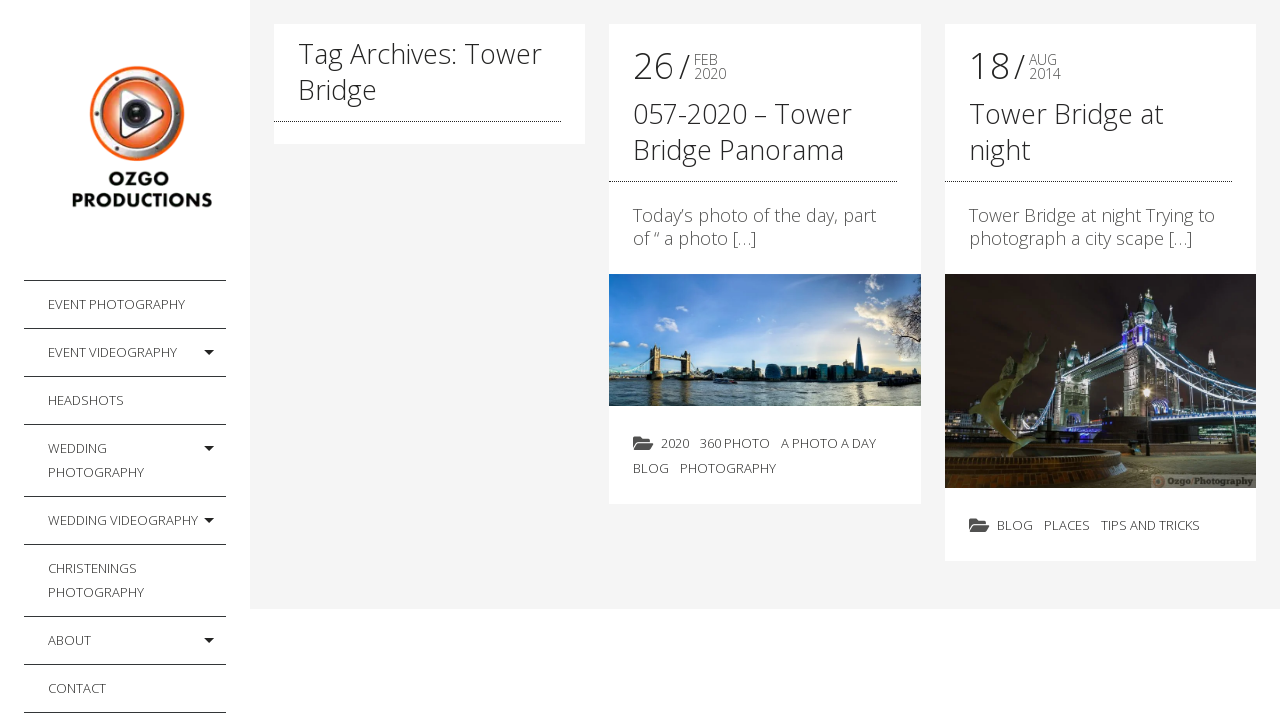

--- FILE ---
content_type: text/html; charset=UTF-8
request_url: https://ozgo.co.uk/tag/tower-bridge/
body_size: 15674
content:
<!DOCTYPE html>
<!--[if lt IE 7]>
<html class="lt-ie9 lt-ie8 lt-ie7" lang="en-GB" itemscope itemtype="http://schema.org/WebPage"> <![endif]-->
<!--[if IE 7]>
<html class="lt-ie9 lt-ie8" lang="en-GB" itemscope itemtype="http://schema.org/WebPage"> <![endif]-->
<!--[if IE 8]>
<html class="lt-ie9" lang="en-GB" itemscope itemtype="http://schema.org/WebPage"> <![endif]-->
<!--[if IE 9]>
<html class="ie9" lang="en-GB" itemscope itemtype="http://schema.org/WebPage"> <![endif]-->
<!--[if gt IE 9]><!-->
<html class="no-android-browser" lang="en-GB" itemscope itemtype="http://schema.org/WebPage"> <!--<![endif]-->
<head>
<meta http-equiv="content-type" content="text/html; charset=UTF-8">
<meta name="viewport" content="width=device-width, initial-scale=1">
<link rel="profile" href="http://gmpg.org/xfn/11">

<link rel="pingback" href="https://ozgo.co.uk/xmlrpc.php">
<meta http-equiv="X-UA-Compatible" content="IE=edge, chrome=1">

<meta name="HandheldFriendly" content="True">
<meta name="apple-touch-fullscreen" content="yes" />
<meta name="MobileOptimized" content="320">
<link rel="pingback" href="https://ozgo.co.uk/xmlrpc.php">

<meta name='robots' content='index, follow, max-image-preview:large, max-snippet:-1, max-video-preview:-1' />

	<!-- This site is optimized with the Yoast SEO plugin v26.7 - https://yoast.com/wordpress/plugins/seo/ -->
	<title>Tower Bridge Archives | Ozgo Productions</title>
	<link rel="canonical" href="https://ozgo.co.uk/tag/tower-bridge/" />
	<meta property="og:locale" content="en_GB" />
	<meta property="og:type" content="article" />
	<meta property="og:title" content="Tower Bridge Archives | Ozgo Productions" />
	<meta property="og:url" content="https://ozgo.co.uk/tag/tower-bridge/" />
	<meta property="og:site_name" content="Ozgo Productions" />
	<meta name="twitter:card" content="summary_large_image" />
	<meta name="twitter:site" content="@Ozgo" />
	<script type="application/ld+json" class="yoast-schema-graph">{"@context":"https://schema.org","@graph":[{"@type":"CollectionPage","@id":"https://ozgo.co.uk/tag/tower-bridge/","url":"https://ozgo.co.uk/tag/tower-bridge/","name":"Tower Bridge Archives | Ozgo Productions","isPartOf":{"@id":"https://ozgo.co.uk/#website"},"primaryImageOfPage":{"@id":"https://ozgo.co.uk/tag/tower-bridge/#primaryimage"},"image":{"@id":"https://ozgo.co.uk/tag/tower-bridge/#primaryimage"},"thumbnailUrl":"https://ozgo.co.uk/wp-content/uploads/2020/02/057-2020-tower-bridge-panorama-1-5.jpg","breadcrumb":{"@id":"https://ozgo.co.uk/tag/tower-bridge/#breadcrumb"},"inLanguage":"en-GB"},{"@type":"ImageObject","inLanguage":"en-GB","@id":"https://ozgo.co.uk/tag/tower-bridge/#primaryimage","url":"https://ozgo.co.uk/wp-content/uploads/2020/02/057-2020-tower-bridge-panorama-1-5.jpg","contentUrl":"https://ozgo.co.uk/wp-content/uploads/2020/02/057-2020-tower-bridge-panorama-1-5.jpg","width":2048,"height":868},{"@type":"BreadcrumbList","@id":"https://ozgo.co.uk/tag/tower-bridge/#breadcrumb","itemListElement":[{"@type":"ListItem","position":1,"name":"Home","item":"https://ozgo.co.uk/"},{"@type":"ListItem","position":2,"name":"Tower Bridge"}]},{"@type":"WebSite","@id":"https://ozgo.co.uk/#website","url":"https://ozgo.co.uk/","name":"Ozgo Productions","description":"Event Photographer and Videographer in Essex and London","publisher":{"@id":"https://ozgo.co.uk/#/schema/person/6e8fa2f0872a93bca786fff0057ba785"},"potentialAction":[{"@type":"SearchAction","target":{"@type":"EntryPoint","urlTemplate":"https://ozgo.co.uk/?s={search_term_string}"},"query-input":{"@type":"PropertyValueSpecification","valueRequired":true,"valueName":"search_term_string"}}],"inLanguage":"en-GB"},{"@type":["Person","Organization"],"@id":"https://ozgo.co.uk/#/schema/person/6e8fa2f0872a93bca786fff0057ba785","name":"ozgo","image":{"@type":"ImageObject","inLanguage":"en-GB","@id":"https://ozgo.co.uk/#/schema/person/image/","url":"https://ozgo.co.uk/wp-content/uploads/2017/02/augustin-galatanu-e1539260539681.jpg","contentUrl":"https://ozgo.co.uk/wp-content/uploads/2017/02/augustin-galatanu-e1539260539681.jpg","width":200,"height":200,"caption":"ozgo"},"logo":{"@id":"https://ozgo.co.uk/#/schema/person/image/"},"description":"I am a professional Event Photographer and Videographer based in Basildon specialised in Corporate Event Videography and Photography, covering Essex, Thurrock, London and beyond. I am also a skilled video editor with more than 20 years of experience.","sameAs":["https://ozgo.co.uk","https://www.facebook.com/Ozgo.Productions/","https://www.instagram.com/ozgo_productions/","https://uk.linkedin.com/in/augustin-galatanu","https://x.com/Ozgo","https://www.youtube.com/c/AugustinGalatanu"]}]}</script>
	<!-- / Yoast SEO plugin. -->


<link rel='dns-prefetch' href='//maps.google.com' />
<link rel='dns-prefetch' href='//fonts.googleapis.com' />
<style id='wp-img-auto-sizes-contain-inline-css' type='text/css'>
img:is([sizes=auto i],[sizes^="auto," i]){contain-intrinsic-size:3000px 1500px}
/*# sourceURL=wp-img-auto-sizes-contain-inline-css */
</style>
<link rel='stylesheet' id='structured-content-frontend-css' href='https://ozgo.co.uk/wp-content/plugins/structured-content/dist/blocks.style.build.css?ver=1.7.0' type='text/css' media='all' />
<link rel='stylesheet' id='google-webfonts-css' href='https://fonts.googleapis.com/css?family=Roboto%3A300%2C500%2C300italic%2C500italic%7COpen+Sans%3A300%2C400%2C700%2C300italic%2C400italic%2C700italic%7CJosefin+Slab%3A400%2C600%2C700%7CCrimson+Text%3A400%2C400italic&#038;ver=6.9' type='text/css' media='all' />
<link rel='stylesheet' id='mediaelement-css' href='https://ozgo.co.uk/wp-includes/js/mediaelement/mediaelementplayer-legacy.min.css?ver=4.2.17' type='text/css' media='all' />
<link rel='stylesheet' id='wpgrade-main-style-css' href='https://ozgo.co.uk/wp-content/themes/lens/style.css?ver=202201131931' type='text/css' media='all' />
<link rel='stylesheet' id='wp-block-library-css' href='https://ozgo.co.uk/wp-includes/css/dist/block-library/style.min.css?ver=6.9' type='text/css' media='all' />
<style id='wp-block-search-inline-css' type='text/css'>
.wp-block-search__button{margin-left:10px;word-break:normal}.wp-block-search__button.has-icon{line-height:0}.wp-block-search__button svg{height:1.25em;min-height:24px;min-width:24px;width:1.25em;fill:currentColor;vertical-align:text-bottom}:where(.wp-block-search__button){border:1px solid #ccc;padding:6px 10px}.wp-block-search__inside-wrapper{display:flex;flex:auto;flex-wrap:nowrap;max-width:100%}.wp-block-search__label{width:100%}.wp-block-search.wp-block-search__button-only .wp-block-search__button{box-sizing:border-box;display:flex;flex-shrink:0;justify-content:center;margin-left:0;max-width:100%}.wp-block-search.wp-block-search__button-only .wp-block-search__inside-wrapper{min-width:0!important;transition-property:width}.wp-block-search.wp-block-search__button-only .wp-block-search__input{flex-basis:100%;transition-duration:.3s}.wp-block-search.wp-block-search__button-only.wp-block-search__searchfield-hidden,.wp-block-search.wp-block-search__button-only.wp-block-search__searchfield-hidden .wp-block-search__inside-wrapper{overflow:hidden}.wp-block-search.wp-block-search__button-only.wp-block-search__searchfield-hidden .wp-block-search__input{border-left-width:0!important;border-right-width:0!important;flex-basis:0;flex-grow:0;margin:0;min-width:0!important;padding-left:0!important;padding-right:0!important;width:0!important}:where(.wp-block-search__input){appearance:none;border:1px solid #949494;flex-grow:1;font-family:inherit;font-size:inherit;font-style:inherit;font-weight:inherit;letter-spacing:inherit;line-height:inherit;margin-left:0;margin-right:0;min-width:3rem;padding:8px;text-decoration:unset!important;text-transform:inherit}:where(.wp-block-search__button-inside .wp-block-search__inside-wrapper){background-color:#fff;border:1px solid #949494;box-sizing:border-box;padding:4px}:where(.wp-block-search__button-inside .wp-block-search__inside-wrapper) .wp-block-search__input{border:none;border-radius:0;padding:0 4px}:where(.wp-block-search__button-inside .wp-block-search__inside-wrapper) .wp-block-search__input:focus{outline:none}:where(.wp-block-search__button-inside .wp-block-search__inside-wrapper) :where(.wp-block-search__button){padding:4px 8px}.wp-block-search.aligncenter .wp-block-search__inside-wrapper{margin:auto}.wp-block[data-align=right] .wp-block-search.wp-block-search__button-only .wp-block-search__inside-wrapper{float:right}
/*# sourceURL=https://ozgo.co.uk/wp-includes/blocks/search/style.min.css */
</style>
<style id='wp-block-paragraph-inline-css' type='text/css'>
.is-small-text{font-size:.875em}.is-regular-text{font-size:1em}.is-large-text{font-size:2.25em}.is-larger-text{font-size:3em}.has-drop-cap:not(:focus):first-letter{float:left;font-size:8.4em;font-style:normal;font-weight:100;line-height:.68;margin:.05em .1em 0 0;text-transform:uppercase}body.rtl .has-drop-cap:not(:focus):first-letter{float:none;margin-left:.1em}p.has-drop-cap.has-background{overflow:hidden}:root :where(p.has-background){padding:1.25em 2.375em}:where(p.has-text-color:not(.has-link-color)) a{color:inherit}p.has-text-align-left[style*="writing-mode:vertical-lr"],p.has-text-align-right[style*="writing-mode:vertical-rl"]{rotate:180deg}
/*# sourceURL=https://ozgo.co.uk/wp-includes/blocks/paragraph/style.min.css */
</style>
<style id='global-styles-inline-css' type='text/css'>
:root{--wp--preset--aspect-ratio--square: 1;--wp--preset--aspect-ratio--4-3: 4/3;--wp--preset--aspect-ratio--3-4: 3/4;--wp--preset--aspect-ratio--3-2: 3/2;--wp--preset--aspect-ratio--2-3: 2/3;--wp--preset--aspect-ratio--16-9: 16/9;--wp--preset--aspect-ratio--9-16: 9/16;--wp--preset--color--black: #000000;--wp--preset--color--cyan-bluish-gray: #abb8c3;--wp--preset--color--white: #ffffff;--wp--preset--color--pale-pink: #f78da7;--wp--preset--color--vivid-red: #cf2e2e;--wp--preset--color--luminous-vivid-orange: #ff6900;--wp--preset--color--luminous-vivid-amber: #fcb900;--wp--preset--color--light-green-cyan: #7bdcb5;--wp--preset--color--vivid-green-cyan: #00d084;--wp--preset--color--pale-cyan-blue: #8ed1fc;--wp--preset--color--vivid-cyan-blue: #0693e3;--wp--preset--color--vivid-purple: #9b51e0;--wp--preset--gradient--vivid-cyan-blue-to-vivid-purple: linear-gradient(135deg,rgb(6,147,227) 0%,rgb(155,81,224) 100%);--wp--preset--gradient--light-green-cyan-to-vivid-green-cyan: linear-gradient(135deg,rgb(122,220,180) 0%,rgb(0,208,130) 100%);--wp--preset--gradient--luminous-vivid-amber-to-luminous-vivid-orange: linear-gradient(135deg,rgb(252,185,0) 0%,rgb(255,105,0) 100%);--wp--preset--gradient--luminous-vivid-orange-to-vivid-red: linear-gradient(135deg,rgb(255,105,0) 0%,rgb(207,46,46) 100%);--wp--preset--gradient--very-light-gray-to-cyan-bluish-gray: linear-gradient(135deg,rgb(238,238,238) 0%,rgb(169,184,195) 100%);--wp--preset--gradient--cool-to-warm-spectrum: linear-gradient(135deg,rgb(74,234,220) 0%,rgb(151,120,209) 20%,rgb(207,42,186) 40%,rgb(238,44,130) 60%,rgb(251,105,98) 80%,rgb(254,248,76) 100%);--wp--preset--gradient--blush-light-purple: linear-gradient(135deg,rgb(255,206,236) 0%,rgb(152,150,240) 100%);--wp--preset--gradient--blush-bordeaux: linear-gradient(135deg,rgb(254,205,165) 0%,rgb(254,45,45) 50%,rgb(107,0,62) 100%);--wp--preset--gradient--luminous-dusk: linear-gradient(135deg,rgb(255,203,112) 0%,rgb(199,81,192) 50%,rgb(65,88,208) 100%);--wp--preset--gradient--pale-ocean: linear-gradient(135deg,rgb(255,245,203) 0%,rgb(182,227,212) 50%,rgb(51,167,181) 100%);--wp--preset--gradient--electric-grass: linear-gradient(135deg,rgb(202,248,128) 0%,rgb(113,206,126) 100%);--wp--preset--gradient--midnight: linear-gradient(135deg,rgb(2,3,129) 0%,rgb(40,116,252) 100%);--wp--preset--font-size--small: 13px;--wp--preset--font-size--medium: 20px;--wp--preset--font-size--large: 36px;--wp--preset--font-size--x-large: 42px;--wp--preset--spacing--20: 0.44rem;--wp--preset--spacing--30: 0.67rem;--wp--preset--spacing--40: 1rem;--wp--preset--spacing--50: 1.5rem;--wp--preset--spacing--60: 2.25rem;--wp--preset--spacing--70: 3.38rem;--wp--preset--spacing--80: 5.06rem;--wp--preset--shadow--natural: 6px 6px 9px rgba(0, 0, 0, 0.2);--wp--preset--shadow--deep: 12px 12px 50px rgba(0, 0, 0, 0.4);--wp--preset--shadow--sharp: 6px 6px 0px rgba(0, 0, 0, 0.2);--wp--preset--shadow--outlined: 6px 6px 0px -3px rgb(255, 255, 255), 6px 6px rgb(0, 0, 0);--wp--preset--shadow--crisp: 6px 6px 0px rgb(0, 0, 0);}:where(.is-layout-flex){gap: 0.5em;}:where(.is-layout-grid){gap: 0.5em;}body .is-layout-flex{display: flex;}.is-layout-flex{flex-wrap: wrap;align-items: center;}.is-layout-flex > :is(*, div){margin: 0;}body .is-layout-grid{display: grid;}.is-layout-grid > :is(*, div){margin: 0;}:where(.wp-block-columns.is-layout-flex){gap: 2em;}:where(.wp-block-columns.is-layout-grid){gap: 2em;}:where(.wp-block-post-template.is-layout-flex){gap: 1.25em;}:where(.wp-block-post-template.is-layout-grid){gap: 1.25em;}.has-black-color{color: var(--wp--preset--color--black) !important;}.has-cyan-bluish-gray-color{color: var(--wp--preset--color--cyan-bluish-gray) !important;}.has-white-color{color: var(--wp--preset--color--white) !important;}.has-pale-pink-color{color: var(--wp--preset--color--pale-pink) !important;}.has-vivid-red-color{color: var(--wp--preset--color--vivid-red) !important;}.has-luminous-vivid-orange-color{color: var(--wp--preset--color--luminous-vivid-orange) !important;}.has-luminous-vivid-amber-color{color: var(--wp--preset--color--luminous-vivid-amber) !important;}.has-light-green-cyan-color{color: var(--wp--preset--color--light-green-cyan) !important;}.has-vivid-green-cyan-color{color: var(--wp--preset--color--vivid-green-cyan) !important;}.has-pale-cyan-blue-color{color: var(--wp--preset--color--pale-cyan-blue) !important;}.has-vivid-cyan-blue-color{color: var(--wp--preset--color--vivid-cyan-blue) !important;}.has-vivid-purple-color{color: var(--wp--preset--color--vivid-purple) !important;}.has-black-background-color{background-color: var(--wp--preset--color--black) !important;}.has-cyan-bluish-gray-background-color{background-color: var(--wp--preset--color--cyan-bluish-gray) !important;}.has-white-background-color{background-color: var(--wp--preset--color--white) !important;}.has-pale-pink-background-color{background-color: var(--wp--preset--color--pale-pink) !important;}.has-vivid-red-background-color{background-color: var(--wp--preset--color--vivid-red) !important;}.has-luminous-vivid-orange-background-color{background-color: var(--wp--preset--color--luminous-vivid-orange) !important;}.has-luminous-vivid-amber-background-color{background-color: var(--wp--preset--color--luminous-vivid-amber) !important;}.has-light-green-cyan-background-color{background-color: var(--wp--preset--color--light-green-cyan) !important;}.has-vivid-green-cyan-background-color{background-color: var(--wp--preset--color--vivid-green-cyan) !important;}.has-pale-cyan-blue-background-color{background-color: var(--wp--preset--color--pale-cyan-blue) !important;}.has-vivid-cyan-blue-background-color{background-color: var(--wp--preset--color--vivid-cyan-blue) !important;}.has-vivid-purple-background-color{background-color: var(--wp--preset--color--vivid-purple) !important;}.has-black-border-color{border-color: var(--wp--preset--color--black) !important;}.has-cyan-bluish-gray-border-color{border-color: var(--wp--preset--color--cyan-bluish-gray) !important;}.has-white-border-color{border-color: var(--wp--preset--color--white) !important;}.has-pale-pink-border-color{border-color: var(--wp--preset--color--pale-pink) !important;}.has-vivid-red-border-color{border-color: var(--wp--preset--color--vivid-red) !important;}.has-luminous-vivid-orange-border-color{border-color: var(--wp--preset--color--luminous-vivid-orange) !important;}.has-luminous-vivid-amber-border-color{border-color: var(--wp--preset--color--luminous-vivid-amber) !important;}.has-light-green-cyan-border-color{border-color: var(--wp--preset--color--light-green-cyan) !important;}.has-vivid-green-cyan-border-color{border-color: var(--wp--preset--color--vivid-green-cyan) !important;}.has-pale-cyan-blue-border-color{border-color: var(--wp--preset--color--pale-cyan-blue) !important;}.has-vivid-cyan-blue-border-color{border-color: var(--wp--preset--color--vivid-cyan-blue) !important;}.has-vivid-purple-border-color{border-color: var(--wp--preset--color--vivid-purple) !important;}.has-vivid-cyan-blue-to-vivid-purple-gradient-background{background: var(--wp--preset--gradient--vivid-cyan-blue-to-vivid-purple) !important;}.has-light-green-cyan-to-vivid-green-cyan-gradient-background{background: var(--wp--preset--gradient--light-green-cyan-to-vivid-green-cyan) !important;}.has-luminous-vivid-amber-to-luminous-vivid-orange-gradient-background{background: var(--wp--preset--gradient--luminous-vivid-amber-to-luminous-vivid-orange) !important;}.has-luminous-vivid-orange-to-vivid-red-gradient-background{background: var(--wp--preset--gradient--luminous-vivid-orange-to-vivid-red) !important;}.has-very-light-gray-to-cyan-bluish-gray-gradient-background{background: var(--wp--preset--gradient--very-light-gray-to-cyan-bluish-gray) !important;}.has-cool-to-warm-spectrum-gradient-background{background: var(--wp--preset--gradient--cool-to-warm-spectrum) !important;}.has-blush-light-purple-gradient-background{background: var(--wp--preset--gradient--blush-light-purple) !important;}.has-blush-bordeaux-gradient-background{background: var(--wp--preset--gradient--blush-bordeaux) !important;}.has-luminous-dusk-gradient-background{background: var(--wp--preset--gradient--luminous-dusk) !important;}.has-pale-ocean-gradient-background{background: var(--wp--preset--gradient--pale-ocean) !important;}.has-electric-grass-gradient-background{background: var(--wp--preset--gradient--electric-grass) !important;}.has-midnight-gradient-background{background: var(--wp--preset--gradient--midnight) !important;}.has-small-font-size{font-size: var(--wp--preset--font-size--small) !important;}.has-medium-font-size{font-size: var(--wp--preset--font-size--medium) !important;}.has-large-font-size{font-size: var(--wp--preset--font-size--large) !important;}.has-x-large-font-size{font-size: var(--wp--preset--font-size--x-large) !important;}
/*# sourceURL=global-styles-inline-css */
</style>

<style id='classic-theme-styles-inline-css' type='text/css'>
/*! This file is auto-generated */
.wp-block-button__link{color:#fff;background-color:#32373c;border-radius:9999px;box-shadow:none;text-decoration:none;padding:calc(.667em + 2px) calc(1.333em + 2px);font-size:1.125em}.wp-block-file__button{background:#32373c;color:#fff;text-decoration:none}
/*# sourceURL=/wp-includes/css/classic-themes.min.css */
</style>
<script type="text/javascript" src="https://ozgo.co.uk/wp-includes/js/jquery/jquery.min.js?ver=3.7.1" id="jquery-core-js"></script>
<script type="text/javascript" src="https://ozgo.co.uk/wp-includes/js/jquery/jquery-migrate.min.js?ver=3.4.1" id="jquery-migrate-js"></script>
<script type="text/javascript" src="https://ozgo.co.uk/wp-content/themes/lens/assets/js/vendor/modernizr.min.js?ver=6.9" id="modernizr-js"></script>
<link rel="icon" href="https://ozgo.co.uk/wp-content/uploads/2019/07/cropped-512x512-1-32x32.png" sizes="32x32" />
<link rel="icon" href="https://ozgo.co.uk/wp-content/uploads/2019/07/cropped-512x512-1-192x192.png" sizes="192x192" />
<link rel="apple-touch-icon" href="https://ozgo.co.uk/wp-content/uploads/2019/07/cropped-512x512-1-180x180.png" />
<meta name="msapplication-TileImage" content="https://ozgo.co.uk/wp-content/uploads/2019/07/cropped-512x512-1-270x270.png" />
			<style id="customify_output_style">
				.site-logo img { height: 180px; }
.site-logo--text { font-size: 180px; }
.inverse a,
 .highlighted,
 blockquote:before,
 .emphasized:before,
 .site-navigation--main .menu-item:hover > a,
 .site-navigation--main .menu-item:focus > a,
 .site-navigation--main .menu-item:active > a,
 .site-navigation--main .menu-item.current-menu-item > a,
 .site-navigation--main .menu-item.current-menu-ancestor > a,
 .site-navigation--main .menu-item.current-menu-parent > a,
 .mosaic__filter-item.active, .mosaic__filter-item:hover,
 .complete i,
 .liked i,
 .article-timestamp--single .article-timestamp__date,
 a:hover > i.pixcode--icon,
 .btn:hover, .wpcf7-submit:hover, .form-submit #comment-submit:hover,
 .woocommerce #page .button:hover,
 .widget--header a:hover,
 a.site-home-link, .site-navigation--mobile .menu-item:hover > a,
 .site-navigation--mobile .menu-item.current-menu-ancestor > a,
 .site-navigation--mobile .menu-item.current-menu-parent > a,
 .site-navigation--mobile .menu-item.current-menu-item > a,
 .cart--widget .cart-link:hover,
 .mosaic__pagination .prev:hover, .mosaic__pagination .next:hover,
 .sidebar--header .form-search .btn:hover,
 .site-social-links a:hover:before,
 .woocommerce #page .button:hover { color: #dd9933; }
.rsNavSelected,
 .pin_ring--outer,
 .liked i,
 .btn, .wpcf7-submit, .form-submit #comment-submit,
 .woocommerce #page .button,
 .progressbar__progress,
 .rsNavSelected,
 .product__badge, .cart--widget .cart__btn .cart-size,
 .woocommerce-page .woocommerce-message .pixcode--icon,
 .woocommerce-page .woocommerce-info .pixcode--icon,
 .pixproof-lens-gallery .proof-photo.selected .background-container { background-color: #dd9933; }
.article--product:hover .product__container,
 .image__item-meta, .mfp-video:hover .image__item-meta, .external_url:hover .image__item-meta,
 .touch .mosaic__item--page-title .image__item-meta,
 .touch .mosaic__item--page-title-mobile .image__item-meta,
 .team-member__profile{
		background-color: rgba(221,153,51, 0.7);
}
.header:before{ background-image: linear-gradient(#dd9933 50%, #464a4d); }.loading .pace .pace-activity, .no-touch .arrow-button:hover { border-color: #dd9933; }
.site-navigation--main .menu-item.current-menu-item:after,
 .site-navigation--main .menu-item.current-menu-ancestor:after,
 .site-navigation--main .menu-item.current-menu-parent:after,
 .site-navigation--main .menu-item:hover:after,
 .site-navigation--main .menu-item:focus:after,
 .site-navigation--main .menu-item:active:after,
 .site-navigation--mobile .menu-item.current-menu-parent:after,
 .site-navigation--mobile .menu-item:hover:after,
 .site-navigation--mobile .menu-item:focus:after,
 .site-navigation--mobile .menu-item:active:after { border-top-color: #dd9933; }
body, .up-link, .testimonial__author-name, .testimonial__author-title,
 ol li, .search-query, button { color: #515150; }
.up-link:before { border-color: #515150; }
h1, h2, h3, h4, h5, h6, h1 a, h2 a, h3 a, h4 a, h5 a, h6 a,
 .article-archive .article__title a, .article-archive .article__title a:hover,
 .entry__title, .testimonial__content, .single-portfolio-fullwidth .entry__title,
 .entry__content h1, .entry__content h2, .entry__content h3 { color: #262526; }
body:not(.blog), .masonry article:not(.article--product) { background-color: #ffffff; }
.content, .loaded .masonry, html {background-image: none;}

.header, .navigation--mobile { background-color: #242423; }
.header:after{ background-image: linear-gradient(#242423 5%, #242423 91.66%, transparent 91.66%, transparent); }.header {background-image: none;}

			</style>
			<style id="customify_fonts_output">
	
.count, .count sup, .gallery-control .count sup, .header-quote-content blockquote, .article-timestamp, .progressbar__title, .progressbar__tooltip, .testimonial__content, .testimonial__author-name, .tweet__meta, .search-query, .mfp-title, .entry__content ul li, .hN, .alpha, h1, .beta, h2, .gamma, h3, .masonry__item .entry__title, .single-portfolio-fullwidth .entry__title, .delta, h4, .epsilon, h5, .zeta, h6, .comment__author-name, .entry__meta-box a, .rsCaption__title {
font-family: "Open Sans";
font-weight: 300;
}


html, .wpcf7-form-control:not([type="submit"]), .wp-caption-text, blockquote:before, ol li, .comment__timestamp, .meta-box__box-title, .header-quote-content blockquote .author_description, .testimonial__author-title, .widget-content {
font-family: "Open Sans";
font-weight: 300;
}


.image__plus-icon, .image_item-description, .image_item-category, .btn, .wpcf7-submit, .form-submit #comment-submit, .header, .header .hN, .header .alpha, .header h1, .header .beta, .header h2, .header .gamma, .header h3, .header .masonry__item .entry__title, .masonry__item .header .entry__title, .header .single-portfolio-fullwidth .entry__title, .single-portfolio-fullwidth .header .entry__title, .header .delta, .header h4, .header .epsilon, .header h5, .header .zeta, .header h6, .footer .hN, .footer .alpha, .footer h1, .footer .beta, .footer h2, .footer .gamma, .footer h3, .footer .masonry__item .entry__title, .masonry__item .footer .entry__title, .footer .single-portfolio-fullwidth .entry__title, .single-portfolio-fullwidth .footer .entry__title, .footer .delta, .footer h4, .footer .epsilon, .footer h5, .footer .zeta, .footer h6, .text-link, .projects_nav-item a, .navigation--mobile {
font-family: "Open Sans";
font-weight: 300;
}

</style>
			
</head>
<body class="archive tag tag-tower-bridge tag-189 wp-custom-logo wp-theme-lens  header-inverse" data-ajaxloading data-smoothscrolling    >
<div class="pace">
	<div class="pace-activity"></div>
</div>
<div id="page">
	<nav class="navigation  navigation--mobile">
		<h2 class="accessibility">Primary Mobile Navigation</h2>

		<div id="nav-wrapper" class="djax-updatable">
			<nav class="menu-main-container"><ul id="wpgrade-main-nav-mobile" class="site-navigation site-navigation--main site-navigation--mobile"><li id="menu-item-11241" class="menu-item menu-item-type-post_type menu-item-object-lens_gallery menu-item-11241"><a href="https://ozgo.co.uk/lens_galleries/event-photography/">Event Photography</a></li>
<li id="menu-item-11340" class="menu-item menu-item-type-post_type menu-item-object-lens_gallery menu-item-has-children menu-item-11340"><a href="https://ozgo.co.uk/lens_galleries/event-videography/">Event Videography</a>
<ul class="sub-menu">
	<li id="menu-item-11357" class="menu-item menu-item-type-post_type menu-item-object-page menu-item-11357"><a href="https://ozgo.co.uk/video-production/faq-about-event-videography/">FAQ about Event Filming</a></li>
</ul>
</li>
<li id="menu-item-35345" class="menu-item menu-item-type-post_type menu-item-object-lens_gallery menu-item-35345"><a href="https://ozgo.co.uk/lens_galleries/corporate-headshots/">Headshots</a></li>
<li id="menu-item-7569" class="menu-item menu-item-type-post_type menu-item-object-lens_gallery menu-item-has-children menu-item-7569"><a href="https://ozgo.co.uk/lens_galleries/wedding-photography/">Wedding Photography</a>
<ul class="sub-menu">
	<li id="menu-item-7034" class="menu-item menu-item-type-post_type menu-item-object-page menu-item-7034"><a href="https://ozgo.co.uk/wedding-photography-style/">Our Wedding Photography Style</a></li>
	<li id="menu-item-11598" class="menu-item menu-item-type-post_type menu-item-object-page menu-item-11598"><a href="https://ozgo.co.uk/wedding-photography-faq/">FAQ about Wedding Photography</a></li>
</ul>
</li>
<li id="menu-item-7526" class="menu-item menu-item-type-post_type menu-item-object-lens_gallery menu-item-has-children menu-item-7526"><a href="https://ozgo.co.uk/lens_galleries/wedding-videography/">Wedding Videography</a>
<ul class="sub-menu">
	<li id="menu-item-14043" class="menu-item menu-item-type-post_type menu-item-object-page menu-item-14043"><a href="https://ozgo.co.uk/our-wedding-videography-style/">Our Wedding Filming Style</a></li>
	<li id="menu-item-11696" class="menu-item menu-item-type-post_type menu-item-object-page menu-item-11696"><a href="https://ozgo.co.uk/faq-about-wedding-videography/">FAQ about Wedding Filming</a></li>
</ul>
</li>
<li id="menu-item-35280" class="menu-item menu-item-type-post_type menu-item-object-lens_gallery menu-item-35280"><a href="https://ozgo.co.uk/lens_galleries/christenings-photography-essex/">Christenings Photography</a></li>
<li id="menu-item-6577" class="menu-item menu-item-type-post_type menu-item-object-page menu-item-has-children menu-item-6577"><a href="https://ozgo.co.uk/about-me/">About</a>
<ul class="sub-menu">
	<li id="menu-item-10531" class="menu-item menu-item-type-post_type menu-item-object-page menu-item-privacy-policy menu-item-10531"><a rel="privacy-policy" href="https://ozgo.co.uk/privacy-policy/">Privacy Policy</a></li>
	<li id="menu-item-37401" class="menu-item menu-item-type-post_type menu-item-object-page menu-item-37401"><a href="https://ozgo.co.uk/return-policy/">Return-Policy</a></li>
</ul>
</li>
<li id="menu-item-6474" class="menu-item menu-item-type-post_type menu-item-object-page menu-item-6474"><a href="https://ozgo.co.uk/contact/">Contact</a></li>
<li id="menu-item-37377" class="menu-item menu-item-type-custom menu-item-object-custom menu-item-37377"><a href="https://studio--ozgo-booking-flow.us-central1.hosted.app">Get a Quote</a></li>
<li id="menu-item-10750" class="menu-item menu-item-type-post_type menu-item-object-page menu-item-has-children menu-item-10750"><a href="https://ozgo.co.uk/photo-day/">A photo a day</a>
<ul class="sub-menu">
	<li id="menu-item-11245" class="menu-item menu-item-type-post_type menu-item-object-page menu-item-11245"><a href="https://ozgo.co.uk/donate/">Donate</a></li>
</ul>
</li>
<li id="menu-item-37858" class="menu-item menu-item-type-post_type menu-item-object-page menu-item-37858"><a href="https://ozgo.co.uk/deep-dive-chronicles-podcast/">Deep Dive Chronicles Podcast</a></li>
<li id="menu-item-4012" class="menu-item menu-item-type-post_type menu-item-object-page current_page_parent menu-item-4012"><a href="https://ozgo.co.uk/blog/">Blog (Refresh Page)</a></li>
<li id="menu-item-37869" class="menu-item menu-item-type-post_type menu-item-object-page menu-item-37869"><a href="https://ozgo.co.uk/apps/">Apps</a></li>
</ul></nav>		</div>
		<div class="nav-meta">
				<div class="sidebar--header">
		<div id="block-5" class="widget widget--header widget_block widget_search"><form role="search" method="get" action="https://ozgo.co.uk/" class="wp-block-search__button-outside wp-block-search__text-button wp-block-search"    ><label class="wp-block-search__label" for="wp-block-search__input-1" >Search the Website</label><div class="wp-block-search__inside-wrapper" ><input class="wp-block-search__input" id="wp-block-search__input-1" placeholder="" value="" type="search" name="s" required /><button aria-label="Search" class="wp-block-search__button wp-element-button" type="submit" >Search</button></div></form></div>	</div>
			<div class="site-info">
							</div>
			<!-- .site-info -->
		</div>
	</nav>
	<div class="wrapper">
<div class="header" data-smoothscrolling>
    <header class="site-header">
        <div class="site-header__branding">
                            <div class="site-logo site-logo--image">
                    <a class="site-home-link" href="https://ozgo.co.uk/" title="Ozgo Productions">
                        <img src="https://ozgo.co.uk/wp-content/uploads/2021/12/200x200-ozgo-productions-logo.webp" rel="logo" alt="Ozgo Productions"/>
                    </a>
                </div>
                    </div>
        <!-- <span class="site-navigation__trigger js-nav-trigger"><i class="icon-reorder"></i><i class="icon-remove"></i></span> -->
        <div class="site-navigation__trigger js-nav-trigger"><span class="nav-icon"></span></div>
        <div class="header__inner-wrap">
            <div id="navigation" class="djax-updatable">
                <nav class="menu-main-container"><ul id="wpgrade-main-nav-desktop" class="site-navigation site-navigation--main"><li id="nav-menu-item-11241" class="site-navigation__menu-item  menu-item menu-item--main menu-item--even menu-item-depth-0 menu-item menu-item-type-post_type menu-item-object-lens_gallery"><a href="https://ozgo.co.uk/lens_galleries/event-photography/" class="menu-link main-menu-link">Event Photography</a></li>
<li id="nav-menu-item-11340" class="site-navigation__menu-item  menu-item menu-item--main menu-item--even menu-item-depth-0 menu-item menu-item-type-post_type menu-item-object-lens_gallery menu-item-has-children menu-item--parent"><a href="https://ozgo.co.uk/lens_galleries/event-videography/" class="menu-link main-menu-link">Event Videography</a>
<ul class="site-navigation__sub-menu">
	<li id="nav-menu-item-11357" class="site-navigation__menu-item  menu-item menu-item--sub-menu-item menu-item--odd menu-item-depth-1 menu-item menu-item-type-post_type menu-item-object-page"><a href="https://ozgo.co.uk/video-production/faq-about-event-videography/" class="menu-link sub-menu-link">FAQ about Event Filming</a></li>
</ul>
</li>
<li id="nav-menu-item-35345" class="site-navigation__menu-item  menu-item menu-item--main menu-item--even menu-item-depth-0 menu-item menu-item-type-post_type menu-item-object-lens_gallery"><a href="https://ozgo.co.uk/lens_galleries/corporate-headshots/" class="menu-link main-menu-link">Headshots</a></li>
<li id="nav-menu-item-7569" class="site-navigation__menu-item  menu-item menu-item--main menu-item--even menu-item-depth-0 menu-item menu-item-type-post_type menu-item-object-lens_gallery menu-item-has-children menu-item--parent"><a href="https://ozgo.co.uk/lens_galleries/wedding-photography/" class="menu-link main-menu-link">Wedding Photography</a>
<ul class="site-navigation__sub-menu">
	<li id="nav-menu-item-7034" class="site-navigation__menu-item  menu-item menu-item--sub-menu-item menu-item--odd menu-item-depth-1 menu-item menu-item-type-post_type menu-item-object-page"><a href="https://ozgo.co.uk/wedding-photography-style/" class="menu-link sub-menu-link">Our Wedding Photography Style</a></li>
	<li id="nav-menu-item-11598" class="site-navigation__menu-item  menu-item menu-item--sub-menu-item menu-item--odd menu-item-depth-1 menu-item menu-item-type-post_type menu-item-object-page"><a href="https://ozgo.co.uk/wedding-photography-faq/" class="menu-link sub-menu-link">FAQ about Wedding Photography</a></li>
</ul>
</li>
<li id="nav-menu-item-7526" class="site-navigation__menu-item  menu-item menu-item--main menu-item--even menu-item-depth-0 menu-item menu-item-type-post_type menu-item-object-lens_gallery menu-item-has-children menu-item--parent"><a href="https://ozgo.co.uk/lens_galleries/wedding-videography/" class="menu-link main-menu-link">Wedding Videography</a>
<ul class="site-navigation__sub-menu">
	<li id="nav-menu-item-14043" class="site-navigation__menu-item  menu-item menu-item--sub-menu-item menu-item--odd menu-item-depth-1 menu-item menu-item-type-post_type menu-item-object-page"><a href="https://ozgo.co.uk/our-wedding-videography-style/" class="menu-link sub-menu-link">Our Wedding Filming Style</a></li>
	<li id="nav-menu-item-11696" class="site-navigation__menu-item  menu-item menu-item--sub-menu-item menu-item--odd menu-item-depth-1 menu-item menu-item-type-post_type menu-item-object-page"><a href="https://ozgo.co.uk/faq-about-wedding-videography/" class="menu-link sub-menu-link">FAQ about Wedding Filming</a></li>
</ul>
</li>
<li id="nav-menu-item-35280" class="site-navigation__menu-item  menu-item menu-item--main menu-item--even menu-item-depth-0 menu-item menu-item-type-post_type menu-item-object-lens_gallery"><a href="https://ozgo.co.uk/lens_galleries/christenings-photography-essex/" class="menu-link main-menu-link">Christenings Photography</a></li>
<li id="nav-menu-item-6577" class="site-navigation__menu-item  menu-item menu-item--main menu-item--even menu-item-depth-0 menu-item menu-item-type-post_type menu-item-object-page menu-item-has-children menu-item--parent"><a href="https://ozgo.co.uk/about-me/" class="menu-link main-menu-link">About</a>
<ul class="site-navigation__sub-menu">
	<li id="nav-menu-item-10531" class="site-navigation__menu-item  menu-item menu-item--sub-menu-item menu-item--odd menu-item-depth-1 menu-item menu-item-type-post_type menu-item-object-page menu-item-privacy-policy"><a href="https://ozgo.co.uk/privacy-policy/" class="menu-link sub-menu-link">Privacy Policy</a></li>
	<li id="nav-menu-item-37401" class="site-navigation__menu-item  menu-item menu-item--sub-menu-item menu-item--odd menu-item-depth-1 menu-item menu-item-type-post_type menu-item-object-page"><a href="https://ozgo.co.uk/return-policy/" class="menu-link sub-menu-link">Return-Policy</a></li>
</ul>
</li>
<li id="nav-menu-item-6474" class="site-navigation__menu-item  menu-item menu-item--main menu-item--even menu-item-depth-0 menu-item menu-item-type-post_type menu-item-object-page"><a href="https://ozgo.co.uk/contact/" class="menu-link main-menu-link">Contact</a></li>
<li id="nav-menu-item-37377" class="site-navigation__menu-item  menu-item menu-item--main menu-item--even menu-item-depth-0 menu-item menu-item-type-custom menu-item-object-custom"><a href="https://studio--ozgo-booking-flow.us-central1.hosted.app" class="menu-link main-menu-link">Get a Quote</a></li>
<li id="nav-menu-item-10750" class="site-navigation__menu-item  menu-item menu-item--main menu-item--even menu-item-depth-0 menu-item menu-item-type-post_type menu-item-object-page menu-item-has-children menu-item--parent"><a href="https://ozgo.co.uk/photo-day/" class="menu-link main-menu-link">A photo a day</a>
<ul class="site-navigation__sub-menu">
	<li id="nav-menu-item-11245" class="site-navigation__menu-item  menu-item menu-item--sub-menu-item menu-item--odd menu-item-depth-1 menu-item menu-item-type-post_type menu-item-object-page"><a href="https://ozgo.co.uk/donate/" class="menu-link sub-menu-link">Donate</a></li>
</ul>
</li>
<li id="nav-menu-item-37858" class="site-navigation__menu-item  menu-item menu-item--main menu-item--even menu-item-depth-0 menu-item menu-item-type-post_type menu-item-object-page"><a href="https://ozgo.co.uk/deep-dive-chronicles-podcast/" class="menu-link main-menu-link">Deep Dive Chronicles Podcast</a></li>
<li id="nav-menu-item-4012" class="site-navigation__menu-item  menu-item menu-item--main menu-item--even menu-item-depth-0 menu-item menu-item-type-post_type menu-item-object-page current_page_parent"><a href="https://ozgo.co.uk/blog/" class="menu-link main-menu-link">Blog (Refresh Page)</a></li>
<li id="nav-menu-item-37869" class="site-navigation__menu-item  menu-item menu-item--main menu-item--even menu-item-depth-0 menu-item menu-item-type-post_type menu-item-object-page"><a href="https://ozgo.co.uk/apps/" class="menu-link main-menu-link">Apps</a></li>
</ul></nav>            </div>
        </div>
    </header>
    	<div class="sidebar--header">
		<div id="block-5" class="widget widget--header widget_block widget_search"><form role="search" method="get" action="https://ozgo.co.uk/" class="wp-block-search__button-outside wp-block-search__text-button wp-block-search"    ><label class="wp-block-search__label" for="wp-block-search__input-2" >Search the Website</label><div class="wp-block-search__inside-wrapper" ><input class="wp-block-search__input" id="wp-block-search__input-2" placeholder="" value="" type="search" name="s" required /><button aria-label="Search" class="wp-block-search__button wp-element-button" type="submit" >Search</button></div></form></div>	</div>
    <footer id="colophon" class="site-footer" role="contentinfo">
        
        <div class="site-info text--right">
	                </div><!-- .site-info -->
    </footer><!-- #colophon -->
</div><!-- .header -->

	<div id="main" class="content djax-updatable">

					<div class="masonry" data-columns>
				<div class="masonry__item archive-title">
					<div class="entry__header">
						<h1 class="entry__title">Tag Archives: Tower Bridge</h1>
						<hr class="separator separator--dotted grow">
					</div>
					<div class="entry__content"></div>
				</div><!-- .masonry__item -->
				<article class="masonry__item post-9062 post type-post status-publish format-standard has-post-thumbnail hentry category-1046 category-360-photo category-a-photo-a-day category-blog category-photography tag-1044 tag-a-photo-a-day-challenge tag-day-57 tag-the-shard tag-tower-bridge">
	<div class="article-timestamp">
    <div class="article-timestamp__date">26</div>
    <div class="article-timestamp__right-box">
        <span class="article-timestamp__month">Feb</span>
        <span class="article-timestamp__year">2020</span>
    </div>
</div><!-- .article-timestamp -->

<div class="entry__header">
    <h2 class="entry__title">
        <a href="https://ozgo.co.uk/tower-bridge-panorama/">057-2020 &#8211; Tower Bridge Panorama</a>
    </h2>
    <hr class="separator separator--dotted grow">
</div>
<div class="entry__content"><p>Today’s photo of the day, part of “ a photo [&hellip;]</p>
</div>

    <div class="entry__featured-image">
        <a href="https://ozgo.co.uk/tower-bridge-panorama/" class="image__item-link">
			            <div class="image__item-wrapper" style="padding-top: 42.375%;" >
                <img width="800" height="339" src="https://ozgo.co.uk/wp-content/uploads/2020/02/057-2020-tower-bridge-panorama-1-5-800x339.jpg" class="attachment-blog-big size-blog-big wp-post-image" alt="" decoding="async" fetchpriority="high" srcset="https://ozgo.co.uk/wp-content/uploads/2020/02/057-2020-tower-bridge-panorama-1-5-800x339.jpg 800w, https://ozgo.co.uk/wp-content/uploads/2020/02/057-2020-tower-bridge-panorama-1-5-300x127.jpg 300w, https://ozgo.co.uk/wp-content/uploads/2020/02/057-2020-tower-bridge-panorama-1-5-623x264.jpg 623w, https://ozgo.co.uk/wp-content/uploads/2020/02/057-2020-tower-bridge-panorama-1-5-1024x434.jpg 1024w, https://ozgo.co.uk/wp-content/uploads/2020/02/057-2020-tower-bridge-panorama-1-5-768x326.jpg 768w, https://ozgo.co.uk/wp-content/uploads/2020/02/057-2020-tower-bridge-panorama-1-5-1536x651.jpg 1536w, https://ozgo.co.uk/wp-content/uploads/2020/02/057-2020-tower-bridge-panorama-1-5-500x212.jpg 500w, https://ozgo.co.uk/wp-content/uploads/2020/02/057-2020-tower-bridge-panorama-1-5.jpg 2048w" sizes="(max-width: 800px) 100vw, 800px" />            </div>
        </a>
    </div>
		<div class="entry__meta">
			<div class="image_item-meta">
				<ul class="image_item-categories">
					<li class="image_item-cat-icon"><i class="icon-folder-open"></i></li>
											<li class="image_item-category">
							<a href="https://ozgo.co.uk/category/services/photography/a-photo-a-day/2020/">
								2020							</a>
						</li>
											<li class="image_item-category">
							<a href="https://ozgo.co.uk/category/services/photography/360-photo/">
								360 photo							</a>
						</li>
											<li class="image_item-category">
							<a href="https://ozgo.co.uk/category/services/photography/a-photo-a-day/">
								A photo a day							</a>
						</li>
											<li class="image_item-category">
							<a href="https://ozgo.co.uk/category/blog/">
								Blog							</a>
						</li>
											<li class="image_item-category">
							<a href="https://ozgo.co.uk/category/services/photography/">
								Photography							</a>
						</li>
									</ul>
				<!-- .image_item-like-box -->
			</div><!-- .image_item-meta -->
		</div><!-- .entry__meta -->
	</article><!-- .masonry__item -->
<article class="masonry__item post-3224 post type-post status-publish format-standard has-post-thumbnail hentry category-blog category-places category-tips-tricks tag-london tag-night tag-photo-walk-2 tag-photography tag-tips tag-tower-bridge tag-tricks tag-tutorial tag-walkie-talkie">
	<div class="article-timestamp">
    <div class="article-timestamp__date">18</div>
    <div class="article-timestamp__right-box">
        <span class="article-timestamp__month">Aug</span>
        <span class="article-timestamp__year">2014</span>
    </div>
</div><!-- .article-timestamp -->

<div class="entry__header">
    <h2 class="entry__title">
        <a href="https://ozgo.co.uk/tower-bridge-at-night/">Tower Bridge at night</a>
    </h2>
    <hr class="separator separator--dotted grow">
</div>
<div class="entry__content"><p>Tower Bridge at night Trying to photograph a city scape [&hellip;]</p>
</div>

    <div class="entry__featured-image">
        <a href="https://ozgo.co.uk/tower-bridge-at-night/" class="image__item-link">
			            <div class="image__item-wrapper" style="padding-top: 68.875%;" >
                <img width="800" height="551" src="https://ozgo.co.uk/wp-content/uploads/2014/08/IMG_4986-800x551.jpg" class="attachment-blog-big size-blog-big wp-post-image" alt="" decoding="async" srcset="https://ozgo.co.uk/wp-content/uploads/2014/08/IMG_4986-800x551.jpg 800w, https://ozgo.co.uk/wp-content/uploads/2014/08/IMG_4986-300x207.jpg 300w, https://ozgo.co.uk/wp-content/uploads/2014/08/IMG_4986-623x429.jpg 623w, https://ozgo.co.uk/wp-content/uploads/2014/08/IMG_4986-900x620.jpg 900w, https://ozgo.co.uk/wp-content/uploads/2014/08/IMG_4986-768x529.jpg 768w, https://ozgo.co.uk/wp-content/uploads/2014/08/IMG_4986-500x344.jpg 500w, https://ozgo.co.uk/wp-content/uploads/2014/08/IMG_4986-20x14.jpg 20w, https://ozgo.co.uk/wp-content/uploads/2014/08/IMG_4986.jpg 1024w" sizes="(max-width: 800px) 100vw, 800px" />            </div>
        </a>
    </div>
		<div class="entry__meta">
			<div class="image_item-meta">
				<ul class="image_item-categories">
					<li class="image_item-cat-icon"><i class="icon-folder-open"></i></li>
											<li class="image_item-category">
							<a href="https://ozgo.co.uk/category/blog/">
								Blog							</a>
						</li>
											<li class="image_item-category">
							<a href="https://ozgo.co.uk/category/services/photography/places/">
								Places							</a>
						</li>
											<li class="image_item-category">
							<a href="https://ozgo.co.uk/category/services/photography/software/tips-tricks/">
								Tips and Tricks							</a>
						</li>
									</ul>
				<!-- .image_item-like-box -->
			</div><!-- .image_item-meta -->
		</div><!-- .entry__meta -->
	</article><!-- .masonry__item -->
			</div><!-- .masonry -->
			<div class="masonry__pagination"></div>

		
	</div>

        </div><!-- .wrapper -->
    </div><!-- #page -->
<script type="speculationrules">
{"prefetch":[{"source":"document","where":{"and":[{"href_matches":"/*"},{"not":{"href_matches":["/wp-*.php","/wp-admin/*","/wp-content/uploads/*","/wp-content/*","/wp-content/plugins/*","/wp-content/themes/lens/*","/*\\?(.+)"]}},{"not":{"selector_matches":"a[rel~=\"nofollow\"]"}},{"not":{"selector_matches":".no-prefetch, .no-prefetch a"}}]},"eagerness":"conservative"}]}
</script>
<!-- Begin Inspectlet Asynchronous Code -->
<script type="text/javascript">
(function() {
window.__insp = window.__insp || [];
__insp.push(['wid', 1639536355]);
var ldinsp = function(){
if(typeof window.__inspld != "undefined") return; window.__inspld = 1; var insp = document.createElement('script'); insp.type = 'text/javascript'; insp.async = true; insp.id = "inspsync"; insp.src = ('https:' == document.location.protocol ? 'https' : 'http') + '://cdn.inspectlet.com/inspectlet.js?wid=1639536355&r=' + Math.floor(new Date().getTime()/3600000); var x = document.getElementsByTagName('script')[0]; x.parentNode.insertBefore(insp, x); };
setTimeout(ldinsp, 0);
})();
</script>
<!-- End Inspectlet Asynchronous Code --><script>window.wpsc_print_css_uri = 'https://ozgo.co.uk/wp-content/plugins/structured-content/dist/print.css';</script>			<script>
				window.addEventListener('load', function() {
					// Trigger the 'wf-active' event, just like Web Font Loader would do.
					window.dispatchEvent(new Event('wf-active'));
					// Add the 'wf-active' class on the html element, just like Web Font Loader would do.
					document.getElementsByTagName('html')[0].classList.add('wf-active');
				});
			</script>
			<script type="text/javascript" src="https://ozgo.co.uk/wp-content/plugins/structured-content/dist/app.build.js?ver=1.7.0" id="structured-content-frontend-js"></script>
<script type="text/javascript" src="https://maps.google.com/maps/api/js?language=en&amp;ver=6.9" id="google-maps-api-js"></script>
<script type="text/javascript" src="https://ozgo.co.uk/wp-includes/js/imagesloaded.min.js?ver=5.0.0" id="imagesloaded-js"></script>
<script type="text/javascript" id="mediaelement-core-js-before">
/* <![CDATA[ */
var mejsL10n = {"language":"en","strings":{"mejs.download-file":"Download File","mejs.install-flash":"You are using a browser that does not have Flash player enabled or installed. Please turn on your Flash player plugin or download the latest version from https://get.adobe.com/flashplayer/","mejs.fullscreen":"Fullscreen","mejs.play":"Play","mejs.pause":"Pause","mejs.time-slider":"Time Slider","mejs.time-help-text":"Use Left/Right Arrow keys to advance one second, Up/Down arrows to advance ten seconds.","mejs.live-broadcast":"Live Broadcast","mejs.volume-help-text":"Use Up/Down Arrow keys to increase or decrease volume.","mejs.unmute":"Unmute","mejs.mute":"Mute","mejs.volume-slider":"Volume Slider","mejs.video-player":"Video Player","mejs.audio-player":"Audio Player","mejs.captions-subtitles":"Captions/Subtitles","mejs.captions-chapters":"Chapters","mejs.none":"None","mejs.afrikaans":"Afrikaans","mejs.albanian":"Albanian","mejs.arabic":"Arabic","mejs.belarusian":"Belarusian","mejs.bulgarian":"Bulgarian","mejs.catalan":"Catalan","mejs.chinese":"Chinese","mejs.chinese-simplified":"Chinese (Simplified)","mejs.chinese-traditional":"Chinese (Traditional)","mejs.croatian":"Croatian","mejs.czech":"Czech","mejs.danish":"Danish","mejs.dutch":"Dutch","mejs.english":"English","mejs.estonian":"Estonian","mejs.filipino":"Filipino","mejs.finnish":"Finnish","mejs.french":"French","mejs.galician":"Galician","mejs.german":"German","mejs.greek":"Greek","mejs.haitian-creole":"Haitian Creole","mejs.hebrew":"Hebrew","mejs.hindi":"Hindi","mejs.hungarian":"Hungarian","mejs.icelandic":"Icelandic","mejs.indonesian":"Indonesian","mejs.irish":"Irish","mejs.italian":"Italian","mejs.japanese":"Japanese","mejs.korean":"Korean","mejs.latvian":"Latvian","mejs.lithuanian":"Lithuanian","mejs.macedonian":"Macedonian","mejs.malay":"Malay","mejs.maltese":"Maltese","mejs.norwegian":"Norwegian","mejs.persian":"Persian","mejs.polish":"Polish","mejs.portuguese":"Portuguese","mejs.romanian":"Romanian","mejs.russian":"Russian","mejs.serbian":"Serbian","mejs.slovak":"Slovak","mejs.slovenian":"Slovenian","mejs.spanish":"Spanish","mejs.swahili":"Swahili","mejs.swedish":"Swedish","mejs.tagalog":"Tagalog","mejs.thai":"Thai","mejs.turkish":"Turkish","mejs.ukrainian":"Ukrainian","mejs.vietnamese":"Vietnamese","mejs.welsh":"Welsh","mejs.yiddish":"Yiddish"}};
//# sourceURL=mediaelement-core-js-before
/* ]]> */
</script>
<script type="text/javascript" src="https://ozgo.co.uk/wp-includes/js/mediaelement/mediaelement-and-player.min.js?ver=4.2.17" id="mediaelement-core-js"></script>
<script type="text/javascript" src="https://ozgo.co.uk/wp-includes/js/mediaelement/mediaelement-migrate.min.js?ver=6.9" id="mediaelement-migrate-js"></script>
<script type="text/javascript" id="mediaelement-js-extra">
/* <![CDATA[ */
var _wpmejsSettings = {"pluginPath":"/wp-includes/js/mediaelement/","classPrefix":"mejs-","stretching":"responsive","audioShortcodeLibrary":"mediaelement","videoShortcodeLibrary":"mediaelement"};
//# sourceURL=mediaelement-js-extra
/* ]]> */
</script>
<script type="text/javascript" src="https://pxgcdn.com/js/rs/9.5.7/index.js?ver=6.9" id="wpgrade-rs-js"></script>
<script type="text/javascript" src="https://pxgcdn.com/js/mixitup/1.5.4/index.js?ver=6.9" id="wpgrade-mix-js"></script>
<script type="text/javascript" src="https://cdnjs.cloudflare.com/ajax/libs/jquery-easing/1.3/jquery.easing.min.js?ver=6.9" id="wpgrade-easing-js"></script>
<script type="text/javascript" id="wpgrade-main-scripts-js-extra">
/* <![CDATA[ */
var lens_static_resources = {"scripts":{"structured-content-frontend":"https://ozgo.co.uk/wp-content/plugins/structured-content/dist/app.build.js","google-maps-api":"https://maps.google.com/maps/api/js?language=en","wpgrade-main-scripts":"https://ozgo.co.uk/wp-content/themes/lens/assets/js/main.js"},"styles":{"wp-img-auto-sizes-contain":false,"structured-content-frontend":"https://ozgo.co.uk/wp-content/plugins/structured-content/dist/blocks.style.build.css","google-webfonts":"https://fonts.googleapis.com/css?family=Roboto:300,500,300italic,500italic|Open+Sans:300,400,700,300italic,400italic,700italic|Josefin+Slab:400,600,700|Crimson+Text:400,400italic","wpgrade-main-style":"https://ozgo.co.uk/wp-content/themes/lens/style.css","wp-block-library":"/wp-includes/css/dist/block-library/style.min.css","classic-theme-styles":false,"wp-block-search":false,"wp-block-paragraph":false,"wp-block-html":false,"global-styles":false,"core-block-supports-duotone":false}};
//# sourceURL=wpgrade-main-scripts-js-extra
/* ]]> */
</script>
<script type="text/javascript" src="https://ozgo.co.uk/wp-content/themes/lens/assets/js/main.js?ver=202201131931" id="wpgrade-main-scripts-js"></script>
<script type="text/javascript" id="wpgrade-main-scripts-js-after">
/* <![CDATA[ */
var ajaxurl = "https:\/\/ozgo.co.uk\/wp-admin\/admin-ajax.php";
var objectl10n = {"tPrev":"Previous (Left arrow key)","tNext":"Next (Right arrow key)","tCounter":"of"};
var theme_name = "lens";
//# sourceURL=wpgrade-main-scripts-js-after
/* ]]> */
</script>
<script type="text/javascript">
;(function($){
                                            
})(jQuery);
</script>
	<div id="djax_list_scripts_and_styles">
		<div id="lens_list_scripts_and_styles" class="djax-updatable">
			<script id="lens_list_scripts_and_styles">
				(function ($) {
					// wait for all dom elements
					$(document).ready(function () {
						// run this only if we have resources
						if (!window.hasOwnProperty('lens_static_resources')) return;
						window.lens_dynamic_loaded_scripts = {"structured-content-frontend":"https:\/\/ozgo.co.uk\/wp-content\/plugins\/structured-content\/dist\/app.build.js","google-maps-api":"https:\/\/maps.google.com\/maps\/api\/js?language=en","wpgrade-main-scripts":"https:\/\/ozgo.co.uk\/wp-content\/themes\/lens\/assets\/js\/main.js"};
						window.lens_dynamic_loaded_styles = {"wp-img-auto-sizes-contain":false,"structured-content-frontend":"https:\/\/ozgo.co.uk\/wp-content\/plugins\/structured-content\/dist\/blocks.style.build.css","google-webfonts":"https:\/\/fonts.googleapis.com\/css?family=Roboto:300,500,300italic,500italic|Open+Sans:300,400,700,300italic,400italic,700italic|Josefin+Slab:400,600,700|Crimson+Text:400,400italic","wpgrade-main-style":"https:\/\/ozgo.co.uk\/wp-content\/themes\/lens\/style.css","wp-block-library":"\/wp-includes\/css\/dist\/block-library\/style.min.css","classic-theme-styles":false,"wp-block-search":false,"wp-block-paragraph":false,"wp-block-html":false,"global-styles":false,"core-block-supports-duotone":false};

						// run this only if we have resources
						if (!window.hasOwnProperty('lens_static_resources')) return;

						// lens_dynamic_loaded_scripts is generated in footer when all the scripts should be already enqueued
						$.each( window.lens_dynamic_loaded_scripts, function (key, url) {

							if (key in lens_static_resources.scripts) return;

							if (globalDebug) {console.dir("Scripts loaded dynamic");}
							if (globalDebug) {console.dir(key);}
							if (globalDebug) {console.log(url);}

							// add this script to our global stack so we don't enqueue it again
							lens_static_resources.scripts[key] = url;

							$.getScript(url)
								.done(function (script, textStatus) {
									$(document).trigger('lens:script:' + key + ':loaded');
								})
								.fail(function (jqxhr, settings, exception) {
									if (globalDebug) {console.log('I failed');}
								});

							if (globalDebug) {console.groupEnd();}

						});
						$(document).trigger('lens:page_scripts:loaded');

						$.each( window.lens_dynamic_loaded_styles, function (key, url) {

							if (key in lens_static_resources.styles) return;

							if (globalDebug) {console.dir("Styles loaded dynamic");}
							if (globalDebug) {console.dir(key);}
							if (globalDebug) {console.log(url);}

							// add this style to our global stack so we don't enqueue it again
							lens_static_resources.styles[key] = url;

							// sorry no cache this time
							$.ajax({
								url: url,
								dataType: 'html',
								success: function (data) {
									$('<style type="text/css">\n' + data + '</style>').appendTo("head");
									$(document).trigger('lens:style:' + key + ':loaded');
								}
							});

							if (globalDebug) {console.groupEnd();}
						});
						$(document).trigger('lens:page_styles:loaded');
					});
				})(jQuery);
			</script>
		</div>
	</div>
</body>
</html>


--- FILE ---
content_type: text/css
request_url: https://ozgo.co.uk/wp-content/themes/lens/style.css?ver=202201131931
body_size: 62033
content:
@charset "UTF-8";
/*
Theme Name: Lens
Theme URI: https://demos.pixelgrade.com/lens/
Author: Pixelgrade
Author URI: https://pixelgrade.com/
Description: LENS is a surprising premium WordPress theme aimed at photographers in need for a solution that focuses on what matters most to them: their work. Every feature was carefully chosen and designed to ease the way to that perfect photography portfolio website.
Version: 2.6.3
License: GNU General Public License v2 or later
License URI: http://www.gnu.org/licenses/gpl-2.0.html
Text Domain: lens
Tags: black, brown, orange, tan, white, yellow, light, one-column, two-columns, right-sidebar, flexible-width, custom-header, custom-menu, editor-style, featured-images, microformats, post-formats, rtl-language-support, sticky-post, translation-ready
Requires at least: 4.7
Tested up to: 5.8.3
*/
/*------------------------------------*\
    $FONT-SIZES
\*------------------------------------*/
/**
 * Font-sizes (in pixels). Refer to relevant sections for their implementations.
 */
/*------------------------------------*\
    $BASE
\*------------------------------------*/
/**
 * Base stuff
 */
/**
 * Base font-family.
 */
/**
 * Default colour for objects borders etc.
 */
/*-----------------------------------------------*\
     $BREAKPOINTS
\*-----------------------------------------------*/
/*-------------------------------------*\
               ICON FONTS
\*-------------------------------------*/
/*--------------------------------*\
               COLORS
\*--------------------------------*/
/*! normalize.css v2.1.3 | MIT License | git.io/normalize */
/* ==========================================================================
   HTML5 display definitions
   ========================================================================== */
/**
 * Correct `block` display not defined in IE 8/9.
 */
article,
aside,
details,
figcaption,
figure,
footer,
header,
hgroup,
main,
nav,
section,
summary {
  display: block; }

/**
 * Correct `inline-block` display not defined in IE 8/9.
 */
audio,
canvas,
video {
  display: inline-block; }

/**
 * Prevent modern browsers from displaying `audio` without controls.
 * Remove excess height in iOS 5 devices.
 */
audio:not([controls]) {
  display: none;
  height: 0; }

/**
 * Address `[hidden]` styling not present in IE 8/9.
 * Hide the `template` element in IE, Safari, and Firefox < 22.
 */
[hidden],
template {
  display: none; }

/* ==========================================================================
   Base
   ========================================================================== */
/**
 * 1. Set default font family to sans-serif.
 * 2. Prevent iOS text size adjust after orientation change, without disabling
 *    user zoom.
 */
html {
  font-family: sans-serif;
  /* 1 */
  -ms-text-size-adjust: 100%;
  /* 2 */
  -webkit-text-size-adjust: 100%;
  /* 2 */ }

/**
 * Remove default margin.
 */
body {
  margin: 0; }

/* ==========================================================================
   Links
   ========================================================================== */
/**
 * Remove the gray background color from active links in IE 10.
 */
a {
  background: transparent; }

/**
 * Address `outline` inconsistency between Chrome and other browsers.
 */
a:focus {
  outline: thin dotted; }

/**
 * Improve readability when focused and also mouse hovered in all browsers.
 */
a:active,
a:hover {
  outline: 0; }

/* ==========================================================================
   Typography
   ========================================================================== */
/**
 * Address variable `h1` font-size and margin within `section` and `article`
 * contexts in Firefox 4+, Safari 5, and Chrome.
 */
h1 {
  font-size: 2em;
  margin: 0.67em 0; }

/**
 * Address styling not present in IE 8/9, Safari 5, and Chrome.
 */
abbr[title] {
  border-bottom: 1px dotted; }

/**
 * Address style set to `bolder` in Firefox 4+, Safari 5, and Chrome.
 */
b,
strong {
  font-weight: bold; }

/**
 * Address styling not present in Safari 5 and Chrome.
 */
dfn {
  font-style: italic; }

/**
 * Address differences between Firefox and other browsers.
 */
hr {
  box-sizing: content-box;
  height: 0; }

/**
 * Address styling not present in IE 8/9.
 */
mark {
  background: #ff0;
  color: #000; }

/**
 * Correct font family set oddly in Safari 5 and Chrome.
 */
code,
kbd,
pre,
samp {
  font-family: monospace, serif;
  font-size: 1em; }

/**
 * Improve readability of pre-formatted text in all browsers.
 */
pre {
  white-space: pre-wrap; }

/**
 * Set consistent quote types.
 */
q {
  quotes: "\201C" "\201D" "\2018" "\2019"; }

/**
 * Address inconsistent and variable font size in all browsers.
 */
small {
  font-size: 80%; }

/**
 * Prevent `sub` and `sup` affecting `line-height` in all browsers.
 */
sub,
sup {
  font-size: 75%;
  line-height: 0;
  position: relative;
  vertical-align: baseline; }

sup {
  top: -0.5em; }

sub {
  bottom: -0.25em; }

/* ==========================================================================
   Embedded content
   ========================================================================== */
/**
 * Remove border when inside `a` element in IE 8/9.
 */
img {
  border: 0; }

/**
 * Correct overflow displayed oddly in IE 9.
 */
svg:not(:root) {
  overflow: hidden; }

/* ==========================================================================
   Figures
   ========================================================================== */
/**
 * Address margin not present in IE 8/9 and Safari 5.
 */
figure {
  margin: 0; }

/* ==========================================================================
   Forms
   ========================================================================== */
/**
 * Define consistent border, margin, and padding.
 */
fieldset {
  border: 1px solid #c0c0c0;
  margin: 0 2px;
  padding: 0.35em 0.625em 0.75em; }

/**
 * 1. Correct `color` not being inherited in IE 8/9.
 * 2. Remove padding so people aren't caught out if they zero out fieldsets.
 */
legend {
  border: 0;
  /* 1 */
  padding: 0;
  /* 2 */ }

/**
 * 1. Correct font family not being inherited in all browsers.
 * 2. Correct font size not being inherited in all browsers.
 * 3. Address margins set differently in Firefox 4+, Safari 5, and Chrome.
 */
button,
input,
select,
textarea {
  font-family: inherit;
  /* 1 */
  font-size: 100%;
  /* 2 */
  margin: 0;
  /* 3 */ }

/**
 * Address Firefox 4+ setting `line-height` on `input` using `!important` in
 * the UA stylesheet.
 */
button,
input {
  line-height: normal; }

/**
 * Address inconsistent `text-transform` inheritance for `button` and `select`.
 * All other form control elements do not inherit `text-transform` values.
 * Correct `button` style inheritance in Chrome, Safari 5+, and IE 8+.
 * Correct `select` style inheritance in Firefox 4+ and Opera.
 */
button,
select {
  text-transform: none; }

/**
 * 1. Avoid the WebKit bug in Android 4.0.* where (2) destroys native `audio`
 *    and `video` controls.
 * 2. Correct inability to style clickable `input` types in iOS.
 * 3. Improve usability and consistency of cursor style between image-type
 *    `input` and others.
 */
button,
html input[type="button"],
input[type="reset"],
input[type="submit"] {
  -webkit-appearance: button;
  /* 2 */
  cursor: pointer;
  /* 3 */ }

/**
 * Re-set default cursor for disabled elements.
 */
button[disabled],
html input[disabled] {
  cursor: default; }

/**
 * 1. Address box sizing set to `content-box` in IE 8/9/10.
 * 2. Remove excess padding in IE 8/9/10.
 */
input[type="checkbox"],
input[type="radio"] {
  box-sizing: border-box;
  /* 1 */
  padding: 0;
  /* 2 */ }

/**
 * 1. Address `appearance` set to `searchfield` in Safari 5 and Chrome.
 * 2. Address `box-sizing` set to `border-box` in Safari 5 and Chrome
 *    (include `-moz` to future-proof).
 */
input[type="search"] {
  -webkit-appearance: textfield;
  /* 1 */
  /* 2 */
  box-sizing: content-box; }

/**
 * Remove inner padding and search cancel button in Safari 5 and Chrome
 * on OS X.
 */
input[type="search"]::-webkit-search-cancel-button,
input[type="search"]::-webkit-search-decoration {
  -webkit-appearance: none; }

/**
 * Remove inner padding and border in Firefox 4+.
 */
button::-moz-focus-inner,
input::-moz-focus-inner {
  border: 0;
  padding: 0; }

/**
 * 1. Remove default vertical scrollbar in IE 8/9.
 * 2. Improve readability and alignment in all browsers.
 */
textarea {
  overflow: auto;
  /* 1 */
  vertical-align: top;
  /* 2 */ }

/* ==========================================================================
   Tables
   ========================================================================== */
/**
 * Remove most spacing between table cells.
 */
table {
  border-collapse: collapse;
  border-spacing: 0; }

/*----------------------------------------*\
*   ICONS FONTS
\*----------------------------------------*/
/*!
 * Font Awesome Free 5.0.1 by @fontawesome - http://fontawesome.com
 * License - http://fontawesome.com/license (Icons: CC BY 4.0, Fonts: SIL OFL 1.1, Code: MIT License)
 */
.icon,
.fas,
[class^='icon-'],
[class*=' icon-'],
.far,
.fal,
.fab,
.team-member__social-link__link [class^='icon-'],
.team-member__social-link__link [class*=' icon-'] {
  -moz-osx-font-smoothing: grayscale;
  -webkit-font-smoothing: antialiased;
  display: inline-block;
  font-style: normal;
  font-variant: normal;
  text-rendering: auto;
  line-height: 1; }

.icon-lg {
  font-size: 1.33333em;
  line-height: 0.75em;
  vertical-align: -.0667em; }

.icon-xs {
  font-size: .75em; }

.icon-sm {
  font-size: .875em; }

.icon-1x {
  font-size: 1em; }

.icon-2x {
  font-size: 2em; }

.icon-3x {
  font-size: 3em; }

.icon-4x {
  font-size: 4em; }

.icon-5x {
  font-size: 5em; }

.icon-6x {
  font-size: 6em; }

.icon-7x {
  font-size: 7em; }

.icon-8x {
  font-size: 8em; }

.icon-9x {
  font-size: 9em; }

.icon-10x {
  font-size: 10em; }

.icon-fw {
  text-align: center;
  width: 1.25em; }

.icon-ul {
  list-style-type: none;
  margin-left: 2.5em;
  padding-left: 0; }
  .icon-ul > li {
    position: relative; }

.icon-li {
  left: -2em;
  position: absolute;
  text-align: center;
  width: 2em;
  line-height: inherit; }

.icon-border {
  border: solid 0.08em #eee;
  border-radius: .1em;
  padding: .2em .25em .15em; }

.icon-pull-left {
  float: left; }

.icon-pull-right {
  float: right; }

.icon.icon-pull-left,
.fas.icon-pull-left,
.icon-pull-left[class^='icon-'],
.icon-pull-left[class*=' icon-'],
.far.icon-pull-left,
.fal.icon-pull-left,
.fab.icon-pull-left,
.team-member__social-link__link .icon-pull-left[class^='icon-'],
.team-member__social-link__link .icon-pull-left[class*=' icon-'] {
  margin-right: .3em; }

.icon.icon-pull-right,
.fas.icon-pull-right,
.icon-pull-right[class^='icon-'],
.icon-pull-right[class*=' icon-'],
.far.icon-pull-right,
.fal.icon-pull-right,
.fab.icon-pull-right,
.team-member__social-link__link .icon-pull-right[class^='icon-'],
.team-member__social-link__link .icon-pull-right[class*=' icon-'] {
  margin-left: .3em; }

.icon-spin {
  -webkit-animation: fa-spin 2s infinite linear;
          animation: fa-spin 2s infinite linear; }

.icon-pulse {
  -webkit-animation: fa-spin 1s infinite steps(8);
          animation: fa-spin 1s infinite steps(8); }

@-webkit-keyframes fa-spin {
  0% {
    -webkit-transform: rotate(0deg);
            transform: rotate(0deg); }
  100% {
    -webkit-transform: rotate(360deg);
            transform: rotate(360deg); } }

@keyframes fa-spin {
  0% {
    -webkit-transform: rotate(0deg);
            transform: rotate(0deg); }
  100% {
    -webkit-transform: rotate(360deg);
            transform: rotate(360deg); } }

.icon-rotate-90 {
  -ms-filter: "progid:DXImageTransform.Microsoft.BasicImage(rotation=1)";
  -webkit-transform: rotate(90deg);
          transform: rotate(90deg); }

.icon-rotate-180 {
  -ms-filter: "progid:DXImageTransform.Microsoft.BasicImage(rotation=2)";
  -webkit-transform: rotate(180deg);
          transform: rotate(180deg); }

.icon-rotate-270 {
  -ms-filter: "progid:DXImageTransform.Microsoft.BasicImage(rotation=3)";
  -webkit-transform: rotate(270deg);
          transform: rotate(270deg); }

.icon-flip-horizontal {
  -ms-filter: "progid:DXImageTransform.Microsoft.BasicImage(rotation=0, mirror=1)";
  -webkit-transform: scale(-1, 1);
          transform: scale(-1, 1); }

.icon-flip-vertical {
  -ms-filter: "progid:DXImageTransform.Microsoft.BasicImage(rotation=2, mirror=1)";
  -webkit-transform: scale(1, -1);
          transform: scale(1, -1); }

.icon-flip-horizontal.icon-flip-vertical {
  -ms-filter: "progid:DXImageTransform.Microsoft.BasicImage(rotation=2, mirror=1)";
  -webkit-transform: scale(-1, -1);
          transform: scale(-1, -1); }

:root .icon-rotate-90,
:root .icon-rotate-180,
:root .icon-rotate-270,
:root .icon-flip-horizontal,
:root .icon-flip-vertical {
  -webkit-filter: none;
          filter: none; }

.icon-stack {
  display: inline-block;
  height: 2em;
  line-height: 2em;
  position: relative;
  vertical-align: middle;
  width: 2em; }

.icon-stack-1x,
.icon-stack-2x {
  left: 0;
  position: absolute;
  text-align: center;
  width: 100%; }

.icon-stack-1x {
  line-height: inherit; }

.icon-stack-2x {
  font-size: 2em; }

.icon-inverse {
  color: #fff; }

/* Font Awesome uses the Unicode Private Use Area (PUA) to ensure screen
readers do not read off random characters that represent icons */
.icon-500px:before {
  content: "\f26e"; }

.icon-accessible-icon:before {
  content: "\f368"; }

.icon-accusoft:before {
  content: "\f369"; }

.icon-address-book:before {
  content: "\f2b9"; }

.icon-address-card:before {
  content: "\f2bb"; }

.icon-adjust:before {
  content: "\f042"; }

.icon-adn:before {
  content: "\f170"; }

.icon-adversal:before {
  content: "\f36a"; }

.icon-affiliatetheme:before {
  content: "\f36b"; }

.icon-algolia:before {
  content: "\f36c"; }

.icon-align-center:before {
  content: "\f037"; }

.icon-align-justify:before {
  content: "\f039"; }

.icon-align-left:before {
  content: "\f036"; }

.icon-align-right:before {
  content: "\f038"; }

.icon-amazon:before {
  content: "\f270"; }

.icon-ambulance:before {
  content: "\f0f9"; }

.icon-american-sign-language-interpreting:before {
  content: "\f2a3"; }

.icon-amilia:before {
  content: "\f36d"; }

.icon-anchor:before {
  content: "\f13d"; }

.icon-android:before {
  content: "\f17b"; }

.icon-angellist:before {
  content: "\f209"; }

.icon-angle-double-down:before {
  content: "\f103"; }

.icon-angle-double-left:before {
  content: "\f100"; }

.icon-angle-double-right:before {
  content: "\f101"; }

.icon-angle-double-up:before {
  content: "\f102"; }

.icon-angle-down:before {
  content: "\f107"; }

.icon-angle-left:before {
  content: "\f104"; }

.icon-angle-right:before {
  content: "\f105"; }

.icon-angle-up:before {
  content: "\f106"; }

.icon-angrycreative:before {
  content: "\f36e"; }

.icon-angular:before {
  content: "\f420"; }

.icon-app-store:before {
  content: "\f36f"; }

.icon-app-store-ios:before {
  content: "\f370"; }

.icon-apper:before {
  content: "\f371"; }

.icon-apple:before {
  content: "\f179"; }

.icon-apple-pay:before {
  content: "\f415"; }

.icon-archive:before {
  content: "\f187"; }

.icon-arrow-alt-circle-down:before {
  content: "\f358"; }

.icon-arrow-alt-circle-left:before {
  content: "\f359"; }

.icon-arrow-alt-circle-right:before {
  content: "\f35a"; }

.icon-arrow-alt-circle-up:before {
  content: "\f35b"; }

.icon-arrow-circle-down:before {
  content: "\f0ab"; }

.icon-arrow-circle-left:before {
  content: "\f0a8"; }

.icon-arrow-circle-right:before {
  content: "\f0a9"; }

.icon-arrow-circle-up:before {
  content: "\f0aa"; }

.icon-arrow-down:before {
  content: "\f063"; }

.icon-arrow-left:before {
  content: "\f060"; }

.icon-arrow-right:before {
  content: "\f061"; }

.icon-arrow-up:before {
  content: "\f062"; }

.icon-arrows-alt:before {
  content: "\f0b2"; }

.icon-arrows-alt-h:before {
  content: "\f337"; }

.icon-arrows-alt-v:before {
  content: "\f338"; }

.icon-assistive-listening-systems:before {
  content: "\f2a2"; }

.icon-asterisk:before {
  content: "\f069"; }

.icon-asymmetrik:before {
  content: "\f372"; }

.icon-at:before {
  content: "\f1fa"; }

.icon-audible:before {
  content: "\f373"; }

.icon-audio-description:before {
  content: "\f29e"; }

.icon-autoprefixer:before {
  content: "\f41c"; }

.icon-avianex:before {
  content: "\f374"; }

.icon-aviato:before {
  content: "\f421"; }

.icon-aws:before {
  content: "\f375"; }

.icon-backward:before {
  content: "\f04a"; }

.icon-balance-scale:before {
  content: "\f24e"; }

.icon-ban:before {
  content: "\f05e"; }

.icon-bandcamp:before {
  content: "\f2d5"; }

.icon-barcode:before {
  content: "\f02a"; }

.icon-bars:before {
  content: "\f0c9"; }

.icon-bath:before {
  content: "\f2cd"; }

.icon-battery-empty:before {
  content: "\f244"; }

.icon-battery-full:before {
  content: "\f240"; }

.icon-battery-half:before {
  content: "\f242"; }

.icon-battery-quarter:before {
  content: "\f243"; }

.icon-battery-three-quarters:before {
  content: "\f241"; }

.icon-bed:before {
  content: "\f236"; }

.icon-beer:before {
  content: "\f0fc"; }

.icon-behance:before {
  content: "\f1b4"; }

.icon-behance-square:before {
  content: "\f1b5"; }

.icon-bell:before {
  content: "\f0f3"; }

.icon-bell-slash:before {
  content: "\f1f6"; }

.icon-bicycle:before {
  content: "\f206"; }

.icon-bimobject:before {
  content: "\f378"; }

.icon-binoculars:before {
  content: "\f1e5"; }

.icon-birthday-cake:before {
  content: "\f1fd"; }

.icon-bitbucket:before {
  content: "\f171"; }

.icon-bitcoin:before {
  content: "\f379"; }

.icon-bity:before {
  content: "\f37a"; }

.icon-black-tie:before {
  content: "\f27e"; }

.icon-blackberry:before {
  content: "\f37b"; }

.icon-blind:before {
  content: "\f29d"; }

.icon-blogger:before {
  content: "\f37c"; }

.icon-blogger-b:before {
  content: "\f37d"; }

.icon-bluetooth:before {
  content: "\f293"; }

.icon-bluetooth-b:before {
  content: "\f294"; }

.icon-bold:before {
  content: "\f032"; }

.icon-bolt:before {
  content: "\f0e7"; }

.icon-bomb:before {
  content: "\f1e2"; }

.icon-book:before {
  content: "\f02d"; }

.icon-bookmark:before {
  content: "\f02e"; }

.icon-braille:before {
  content: "\f2a1"; }

.icon-briefcase:before {
  content: "\f0b1"; }

.icon-btc:before {
  content: "\f15a"; }

.icon-bug:before {
  content: "\f188"; }

.icon-building:before {
  content: "\f1ad"; }

.icon-bullhorn:before {
  content: "\f0a1"; }

.icon-bullseye:before {
  content: "\f140"; }

.icon-buromobelexperte:before {
  content: "\f37f"; }

.icon-bus:before {
  content: "\f207"; }

.icon-buysellads:before {
  content: "\f20d"; }

.icon-calculator:before {
  content: "\f1ec"; }

.icon-calendar:before {
  content: "\f133"; }

.icon-calendar-alt:before {
  content: "\f073"; }

.icon-calendar-check:before {
  content: "\f274"; }

.icon-calendar-minus:before {
  content: "\f272"; }

.icon-calendar-plus:before {
  content: "\f271"; }

.icon-calendar-times:before {
  content: "\f273"; }

.icon-camera:before {
  content: "\f030"; }

.icon-camera-retro:before {
  content: "\f083"; }

.icon-car:before {
  content: "\f1b9"; }

.icon-caret-down:before {
  content: "\f0d7"; }

.icon-caret-left:before {
  content: "\f0d9"; }

.icon-caret-right:before {
  content: "\f0da"; }

.icon-caret-square-down:before {
  content: "\f150"; }

.icon-caret-square-left:before {
  content: "\f191"; }

.icon-caret-square-right:before {
  content: "\f152"; }

.icon-caret-square-up:before {
  content: "\f151"; }

.icon-caret-up:before {
  content: "\f0d8"; }

.icon-cart-arrow-down:before {
  content: "\f218"; }

.icon-cart-plus:before {
  content: "\f217"; }

.icon-cc-amex:before {
  content: "\f1f3"; }

.icon-cc-apple-pay:before {
  content: "\f416"; }

.icon-cc-diners-club:before {
  content: "\f24c"; }

.icon-cc-discover:before {
  content: "\f1f2"; }

.icon-cc-jcb:before {
  content: "\f24b"; }

.icon-cc-mastercard:before {
  content: "\f1f1"; }

.icon-cc-paypal:before {
  content: "\f1f4"; }

.icon-cc-stripe:before {
  content: "\f1f5"; }

.icon-cc-visa:before {
  content: "\f1f0"; }

.icon-centercode:before {
  content: "\f380"; }

.icon-certificate:before {
  content: "\f0a3"; }

.icon-chart-area:before {
  content: "\f1fe"; }

.icon-chart-bar:before {
  content: "\f080"; }

.icon-chart-line:before {
  content: "\f201"; }

.icon-chart-pie:before {
  content: "\f200"; }

.icon-check:before {
  content: "\f00c"; }

.icon-check-circle:before {
  content: "\f058"; }

.icon-check-square:before {
  content: "\f14a"; }

.icon-chevron-circle-down:before {
  content: "\f13a"; }

.icon-chevron-circle-left:before {
  content: "\f137"; }

.icon-chevron-circle-right:before {
  content: "\f138"; }

.icon-chevron-circle-up:before {
  content: "\f139"; }

.icon-chevron-down:before {
  content: "\f078"; }

.icon-chevron-left:before {
  content: "\f053"; }

.icon-chevron-right:before {
  content: "\f054"; }

.icon-chevron-up:before {
  content: "\f077"; }

.icon-child:before {
  content: "\f1ae"; }

.icon-chrome:before {
  content: "\f268"; }

.icon-circle:before {
  content: "\f111"; }

.icon-circle-notch:before {
  content: "\f1ce"; }

.icon-clipboard:before {
  content: "\f328"; }

.icon-clock:before {
  content: "\f017"; }

.icon-clone:before {
  content: "\f24d"; }

.icon-closed-captioning:before {
  content: "\f20a"; }

.icon-cloud:before {
  content: "\f0c2"; }

.icon-cloud-download-alt:before {
  content: "\f381"; }

.icon-cloud-upload-alt:before {
  content: "\f382"; }

.icon-cloudscale:before {
  content: "\f383"; }

.icon-cloudsmith:before {
  content: "\f384"; }

.icon-cloudversify:before {
  content: "\f385"; }

.icon-code:before {
  content: "\f121"; }

.icon-code-branch:before {
  content: "\f126"; }

.icon-codepen:before {
  content: "\f1cb"; }

.icon-codiepie:before {
  content: "\f284"; }

.icon-coffee:before {
  content: "\f0f4"; }

.icon-cog:before {
  content: "\f013"; }

.icon-cogs:before {
  content: "\f085"; }

.icon-columns:before {
  content: "\f0db"; }

.icon-comment:before {
  content: "\f075"; }

.icon-comment-alt:before {
  content: "\f27a"; }

.icon-comments:before {
  content: "\f086"; }

.icon-compass:before {
  content: "\f14e"; }

.icon-compress:before {
  content: "\f066"; }

.icon-connectdevelop:before {
  content: "\f20e"; }

.icon-contao:before {
  content: "\f26d"; }

.icon-copy:before {
  content: "\f0c5"; }

.icon-copyright:before {
  content: "\f1f9"; }

.icon-cpanel:before {
  content: "\f388"; }

.icon-creative-commons:before {
  content: "\f25e"; }

.icon-credit-card:before {
  content: "\f09d"; }

.icon-crop:before {
  content: "\f125"; }

.icon-crosshairs:before {
  content: "\f05b"; }

.icon-css3:before {
  content: "\f13c"; }

.icon-css3-alt:before {
  content: "\f38b"; }

.icon-cube:before {
  content: "\f1b2"; }

.icon-cubes:before {
  content: "\f1b3"; }

.icon-cut:before {
  content: "\f0c4"; }

.icon-cuttlefish:before {
  content: "\f38c"; }

.icon-d-and-d:before {
  content: "\f38d"; }

.icon-dashcube:before {
  content: "\f210"; }

.icon-database:before {
  content: "\f1c0"; }

.icon-deaf:before {
  content: "\f2a4"; }

.icon-delicious:before {
  content: "\f1a5"; }

.icon-deploydog:before {
  content: "\f38e"; }

.icon-deskpro:before {
  content: "\f38f"; }

.icon-desktop:before {
  content: "\f108"; }

.icon-deviantart:before {
  content: "\f1bd"; }

.icon-digg:before {
  content: "\f1a6"; }

.icon-digital-ocean:before {
  content: "\f391"; }

.icon-discord:before {
  content: "\f392"; }

.icon-discourse:before {
  content: "\f393"; }

.icon-dochub:before {
  content: "\f394"; }

.icon-docker:before {
  content: "\f395"; }

.icon-dollar-sign:before {
  content: "\f155"; }

.icon-dot-circle:before {
  content: "\f192"; }

.icon-download:before {
  content: "\f019"; }

.icon-draft2digital:before {
  content: "\f396"; }

.icon-dribbble:before {
  content: "\f17d"; }

.icon-dribbble-square:before {
  content: "\f397"; }

.icon-dropbox:before {
  content: "\f16b"; }

.icon-drupal:before {
  content: "\f1a9"; }

.icon-dyalog:before {
  content: "\f399"; }

.icon-earlybirds:before {
  content: "\f39a"; }

.icon-edge:before {
  content: "\f282"; }

.icon-edit:before {
  content: "\f044"; }

.icon-eject:before {
  content: "\f052"; }

.icon-ellipsis-h:before {
  content: "\f141"; }

.icon-ellipsis-v:before {
  content: "\f142"; }

.icon-ember:before {
  content: "\f423"; }

.icon-empire:before {
  content: "\f1d1"; }

.icon-envelope:before {
  content: "\f0e0"; }

.icon-envelope-open:before {
  content: "\f2b6"; }

.icon-envelope-square:before {
  content: "\f199"; }

.icon-envira:before {
  content: "\f299"; }

.icon-eraser:before {
  content: "\f12d"; }

.icon-erlang:before {
  content: "\f39d"; }

.icon-etsy:before {
  content: "\f2d7"; }

.icon-euro-sign:before {
  content: "\f153"; }

.icon-exchange-alt:before {
  content: "\f362"; }

.icon-exclamation:before {
  content: "\f12a"; }

.icon-exclamation-circle:before {
  content: "\f06a"; }

.icon-exclamation-triangle:before {
  content: "\f071"; }

.icon-expand:before {
  content: "\f065"; }

.icon-expand-arrows-alt:before {
  content: "\f31e"; }

.icon-expeditedssl:before {
  content: "\f23e"; }

.icon-external-link-alt:before {
  content: "\f35d"; }

.icon-external-link-square-alt:before {
  content: "\f360"; }

.icon-eye:before {
  content: "\f06e"; }

.icon-eye-dropper:before {
  content: "\f1fb"; }

.icon-eye-slash:before {
  content: "\f070"; }

.icon-facebook:before {
  content: "\f09a"; }

.icon-facebook-f:before {
  content: "\f39e"; }

.icon-facebook-messenger:before {
  content: "\f39f"; }

.icon-facebook-square:before {
  content: "\f082"; }

.icon-fast-backward:before {
  content: "\f049"; }

.icon-fast-forward:before {
  content: "\f050"; }

.icon-fax:before {
  content: "\f1ac"; }

.icon-female:before {
  content: "\f182"; }

.icon-fighter-jet:before {
  content: "\f0fb"; }

.icon-file:before {
  content: "\f15b"; }

.icon-file-alt:before {
  content: "\f15c"; }

.icon-file-archive:before {
  content: "\f1c6"; }

.icon-file-audio:before {
  content: "\f1c7"; }

.icon-file-code:before {
  content: "\f1c9"; }

.icon-file-excel:before {
  content: "\f1c3"; }

.icon-file-image:before {
  content: "\f1c5"; }

.icon-file-pdf:before {
  content: "\f1c1"; }

.icon-file-powerpoint:before {
  content: "\f1c4"; }

.icon-file-video:before {
  content: "\f1c8"; }

.icon-file-word:before {
  content: "\f1c2"; }

.icon-film:before {
  content: "\f008"; }

.icon-filter:before {
  content: "\f0b0"; }

.icon-fire:before {
  content: "\f06d"; }

.icon-fire-extinguisher:before {
  content: "\f134"; }

.icon-firefox:before {
  content: "\f269"; }

.icon-first-order:before {
  content: "\f2b0"; }

.icon-firstdraft:before {
  content: "\f3a1"; }

.icon-flag:before {
  content: "\f024"; }

.icon-flag-checkered:before {
  content: "\f11e"; }

.icon-flask:before {
  content: "\f0c3"; }

.icon-flickr:before {
  content: "\f16e"; }

.icon-fly:before {
  content: "\f417"; }

.icon-folder:before {
  content: "\f07b"; }

.icon-folder-open:before {
  content: "\f07c"; }

.icon-font:before {
  content: "\f031"; }

.icon-font-awesome:before {
  content: "\f2b4"; }

.icon-font-awesome-alt:before {
  content: "\f35c"; }

.icon-font-awesome-flag:before {
  content: "\f425"; }

.icon-fonticons:before {
  content: "\f280"; }

.icon-fonticons-fi:before {
  content: "\f3a2"; }

.icon-fort-awesome:before {
  content: "\f286"; }

.icon-fort-awesome-alt:before {
  content: "\f3a3"; }

.icon-forumbee:before {
  content: "\f211"; }

.icon-forward:before {
  content: "\f04e"; }

.icon-foursquare:before {
  content: "\f180"; }

.icon-free-code-camp:before {
  content: "\f2c5"; }

.icon-freebsd:before {
  content: "\f3a4"; }

.icon-frown:before {
  content: "\f119"; }

.icon-futbol:before {
  content: "\f1e3"; }

.icon-gamepad:before {
  content: "\f11b"; }

.icon-gavel:before {
  content: "\f0e3"; }

.icon-gem:before {
  content: "\f3a5"; }

.icon-genderless:before {
  content: "\f22d"; }

.icon-get-pocket:before {
  content: "\f265"; }

.icon-gg:before {
  content: "\f260"; }

.icon-gg-circle:before {
  content: "\f261"; }

.icon-gift:before {
  content: "\f06b"; }

.icon-git:before {
  content: "\f1d3"; }

.icon-git-square:before {
  content: "\f1d2"; }

.icon-github:before {
  content: "\f09b"; }

.icon-github-alt:before {
  content: "\f113"; }

.icon-github-square:before {
  content: "\f092"; }

.icon-gitkraken:before {
  content: "\f3a6"; }

.icon-gitlab:before {
  content: "\f296"; }

.icon-gitter:before {
  content: "\f426"; }

.icon-glass-martini:before {
  content: "\f000"; }

.icon-glide:before {
  content: "\f2a5"; }

.icon-glide-g:before {
  content: "\f2a6"; }

.icon-globe:before {
  content: "\f0ac"; }

.icon-gofore:before {
  content: "\f3a7"; }

.icon-goodreads:before {
  content: "\f3a8"; }

.icon-goodreads-g:before {
  content: "\f3a9"; }

.icon-google:before {
  content: "\f1a0"; }

.icon-google-drive:before {
  content: "\f3aa"; }

.icon-google-play:before {
  content: "\f3ab"; }

.icon-google-plus:before {
  content: "\f2b3"; }

.icon-google-plus-g:before {
  content: "\f0d5"; }

.icon-google-plus-square:before {
  content: "\f0d4"; }

.icon-google-wallet:before {
  content: "\f1ee"; }

.icon-graduation-cap:before {
  content: "\f19d"; }

.icon-gratipay:before {
  content: "\f184"; }

.icon-grav:before {
  content: "\f2d6"; }

.icon-gripfire:before {
  content: "\f3ac"; }

.icon-grunt:before {
  content: "\f3ad"; }

.icon-gulp:before {
  content: "\f3ae"; }

.icon-h-square:before {
  content: "\f0fd"; }

.icon-hacker-news:before {
  content: "\f1d4"; }

.icon-hacker-news-square:before {
  content: "\f3af"; }

.icon-hand-lizard:before {
  content: "\f258"; }

.icon-hand-paper:before {
  content: "\f256"; }

.icon-hand-peace:before {
  content: "\f25b"; }

.icon-hand-point-down:before {
  content: "\f0a7"; }

.icon-hand-point-left:before {
  content: "\f0a5"; }

.icon-hand-point-right:before {
  content: "\f0a4"; }

.icon-hand-point-up:before {
  content: "\f0a6"; }

.icon-hand-pointer:before {
  content: "\f25a"; }

.icon-hand-rock:before {
  content: "\f255"; }

.icon-hand-scissors:before {
  content: "\f257"; }

.icon-hand-spock:before {
  content: "\f259"; }

.icon-handshake:before {
  content: "\f2b5"; }

.icon-hashtag:before {
  content: "\f292"; }

.icon-hdd:before {
  content: "\f0a0"; }

.icon-heading:before {
  content: "\f1dc"; }

.icon-headphones:before {
  content: "\f025"; }

.icon-heart:before {
  content: "\f004"; }

.icon-heartbeat:before {
  content: "\f21e"; }

.icon-hire-a-helper:before {
  content: "\f3b0"; }

.icon-history:before {
  content: "\f1da"; }

.icon-home:before {
  content: "\f015"; }

.icon-hooli:before {
  content: "\f427"; }

.icon-hospital:before {
  content: "\f0f8"; }

.icon-hotjar:before {
  content: "\f3b1"; }

.icon-hourglass:before {
  content: "\f254"; }

.icon-hourglass-end:before {
  content: "\f253"; }

.icon-hourglass-half:before {
  content: "\f252"; }

.icon-hourglass-start:before {
  content: "\f251"; }

.icon-houzz:before {
  content: "\f27c"; }

.icon-html5:before {
  content: "\f13b"; }

.icon-hubspot:before {
  content: "\f3b2"; }

.icon-i-cursor:before {
  content: "\f246"; }

.icon-id-badge:before {
  content: "\f2c1"; }

.icon-id-card:before {
  content: "\f2c2"; }

.icon-image:before {
  content: "\f03e"; }

.icon-images:before {
  content: "\f302"; }

.icon-imdb:before {
  content: "\f2d8"; }

.icon-inbox:before {
  content: "\f01c"; }

.icon-indent:before {
  content: "\f03c"; }

.icon-industry:before {
  content: "\f275"; }

.icon-info:before {
  content: "\f129"; }

.icon-info-circle:before {
  content: "\f05a"; }

.icon-instagram:before {
  content: "\f16d"; }

.icon-internet-explorer:before {
  content: "\f26b"; }

.icon-ioxhost:before {
  content: "\f208"; }

.icon-italic:before {
  content: "\f033"; }

.icon-itunes:before {
  content: "\f3b4"; }

.icon-itunes-note:before {
  content: "\f3b5"; }

.icon-jenkins:before {
  content: "\f3b6"; }

.icon-joget:before {
  content: "\f3b7"; }

.icon-joomla:before {
  content: "\f1aa"; }

.icon-js:before {
  content: "\f3b8"; }

.icon-js-square:before {
  content: "\f3b9"; }

.icon-jsfiddle:before {
  content: "\f1cc"; }

.icon-key:before {
  content: "\f084"; }

.icon-keyboard:before {
  content: "\f11c"; }

.icon-keycdn:before {
  content: "\f3ba"; }

.icon-kickstarter:before {
  content: "\f3bb"; }

.icon-kickstarter-k:before {
  content: "\f3bc"; }

.icon-language:before {
  content: "\f1ab"; }

.icon-laptop:before {
  content: "\f109"; }

.icon-laravel:before {
  content: "\f3bd"; }

.icon-lastfm:before {
  content: "\f202"; }

.icon-lastfm-square:before {
  content: "\f203"; }

.icon-leaf:before {
  content: "\f06c"; }

.icon-leanpub:before {
  content: "\f212"; }

.icon-lemon:before {
  content: "\f094"; }

.icon-less:before {
  content: "\f41d"; }

.icon-level-down-alt:before {
  content: "\f3be"; }

.icon-level-up-alt:before {
  content: "\f3bf"; }

.icon-life-ring:before {
  content: "\f1cd"; }

.icon-lightbulb:before {
  content: "\f0eb"; }

.icon-line:before {
  content: "\f3c0"; }

.icon-link:before {
  content: "\f0c1"; }

.icon-linkedin:before {
  content: "\f08c"; }

.icon-linkedin-in:before {
  content: "\f0e1"; }

.icon-linode:before {
  content: "\f2b8"; }

.icon-linux:before {
  content: "\f17c"; }

.icon-lira-sign:before {
  content: "\f195"; }

.icon-list:before {
  content: "\f03a"; }

.icon-list-alt:before {
  content: "\f022"; }

.icon-list-ol:before {
  content: "\f0cb"; }

.icon-list-ul:before {
  content: "\f0ca"; }

.icon-location-arrow:before {
  content: "\f124"; }

.icon-lock:before {
  content: "\f023"; }

.icon-lock-open:before {
  content: "\f3c1"; }

.icon-long-arrow-alt-down:before {
  content: "\f309"; }

.icon-long-arrow-alt-left:before {
  content: "\f30a"; }

.icon-long-arrow-alt-right:before {
  content: "\f30b"; }

.icon-long-arrow-alt-up:before {
  content: "\f30c"; }

.icon-low-vision:before {
  content: "\f2a8"; }

.icon-lyft:before {
  content: "\f3c3"; }

.icon-magento:before {
  content: "\f3c4"; }

.icon-magic:before {
  content: "\f0d0"; }

.icon-magnet:before {
  content: "\f076"; }

.icon-male:before {
  content: "\f183"; }

.icon-map:before {
  content: "\f279"; }

.icon-map-marker:before {
  content: "\f041"; }

.icon-map-marker-alt:before {
  content: "\f3c5"; }

.icon-map-pin:before {
  content: "\f276"; }

.icon-map-signs:before {
  content: "\f277"; }

.icon-mars:before {
  content: "\f222"; }

.icon-mars-double:before {
  content: "\f227"; }

.icon-mars-stroke:before {
  content: "\f229"; }

.icon-mars-stroke-h:before {
  content: "\f22b"; }

.icon-mars-stroke-v:before {
  content: "\f22a"; }

.icon-maxcdn:before {
  content: "\f136"; }

.icon-medapps:before {
  content: "\f3c6"; }

.icon-medium:before {
  content: "\f23a"; }

.icon-medium-m:before {
  content: "\f3c7"; }

.icon-medkit:before {
  content: "\f0fa"; }

.icon-medrt:before {
  content: "\f3c8"; }

.icon-meetup:before {
  content: "\f2e0"; }

.icon-meh:before {
  content: "\f11a"; }

.icon-mercury:before {
  content: "\f223"; }

.icon-microchip:before {
  content: "\f2db"; }

.icon-microphone:before {
  content: "\f130"; }

.icon-microphone-slash:before {
  content: "\f131"; }

.icon-microsoft:before {
  content: "\f3ca"; }

.icon-minus:before {
  content: "\f068"; }

.icon-minus-circle:before {
  content: "\f056"; }

.icon-minus-square:before {
  content: "\f146"; }

.icon-mix:before {
  content: "\f3cb"; }

.icon-mixcloud:before {
  content: "\f289"; }

.icon-mizuni:before {
  content: "\f3cc"; }

.icon-mobile:before {
  content: "\f10b"; }

.icon-mobile-alt:before {
  content: "\f3cd"; }

.icon-modx:before {
  content: "\f285"; }

.icon-monero:before {
  content: "\f3d0"; }

.icon-money-bill-alt:before {
  content: "\f3d1"; }

.icon-moon:before {
  content: "\f186"; }

.icon-motorcycle:before {
  content: "\f21c"; }

.icon-mouse-pointer:before {
  content: "\f245"; }

.icon-music:before {
  content: "\f001"; }

.icon-napster:before {
  content: "\f3d2"; }

.icon-neuter:before {
  content: "\f22c"; }

.icon-newspaper:before {
  content: "\f1ea"; }

.icon-nintendo-switch:before {
  content: "\f418"; }

.icon-node:before {
  content: "\f419"; }

.icon-node-js:before {
  content: "\f3d3"; }

.icon-npm:before {
  content: "\f3d4"; }

.icon-ns8:before {
  content: "\f3d5"; }

.icon-nutritionix:before {
  content: "\f3d6"; }

.icon-object-group:before {
  content: "\f247"; }

.icon-object-ungroup:before {
  content: "\f248"; }

.icon-odnoklassniki:before {
  content: "\f263"; }

.icon-odnoklassniki-square:before {
  content: "\f264"; }

.icon-opencart:before {
  content: "\f23d"; }

.icon-openid:before {
  content: "\f19b"; }

.icon-opera:before {
  content: "\f26a"; }

.icon-optin-monster:before {
  content: "\f23c"; }

.icon-osi:before {
  content: "\f41a"; }

.icon-outdent:before {
  content: "\f03b"; }

.icon-page4:before {
  content: "\f3d7"; }

.icon-pagelines:before {
  content: "\f18c"; }

.icon-paint-brush:before {
  content: "\f1fc"; }

.icon-palfed:before {
  content: "\f3d8"; }

.icon-paper-plane:before {
  content: "\f1d8"; }

.icon-paperclip:before {
  content: "\f0c6"; }

.icon-paragraph:before {
  content: "\f1dd"; }

.icon-paste:before {
  content: "\f0ea"; }

.icon-patreon:before {
  content: "\f3d9"; }

.icon-pause:before {
  content: "\f04c"; }

.icon-pause-circle:before {
  content: "\f28b"; }

.icon-paw:before {
  content: "\f1b0"; }

.icon-paypal:before {
  content: "\f1ed"; }

.icon-pen-square:before {
  content: "\f14b"; }

.icon-pencil-alt:before {
  content: "\f303"; }

.icon-percent:before {
  content: "\f295"; }

.icon-periscope:before {
  content: "\f3da"; }

.icon-phabricator:before {
  content: "\f3db"; }

.icon-phoenix-framework:before {
  content: "\f3dc"; }

.icon-phone:before {
  content: "\f095"; }

.icon-phone-square:before {
  content: "\f098"; }

.icon-phone-volume:before {
  content: "\f2a0"; }

.icon-pied-piper:before {
  content: "\f2ae"; }

.icon-pied-piper-alt:before {
  content: "\f1a8"; }

.icon-pied-piper-pp:before {
  content: "\f1a7"; }

.icon-pinterest:before {
  content: "\f0d2"; }

.icon-pinterest-p:before {
  content: "\f231"; }

.icon-pinterest-square:before {
  content: "\f0d3"; }

.icon-plane:before {
  content: "\f072"; }

.icon-play:before {
  content: "\f04b"; }

.icon-play-circle:before {
  content: "\f144"; }

.icon-playstation:before {
  content: "\f3df"; }

.icon-plug:before {
  content: "\f1e6"; }

.icon-plus:before {
  content: "\f067"; }

.icon-plus-circle:before {
  content: "\f055"; }

.icon-plus-square:before {
  content: "\f0fe"; }

.icon-podcast:before {
  content: "\f2ce"; }

.icon-pound-sign:before {
  content: "\f154"; }

.icon-power-off:before {
  content: "\f011"; }

.icon-print:before {
  content: "\f02f"; }

.icon-product-hunt:before {
  content: "\f288"; }

.icon-pushed:before {
  content: "\f3e1"; }

.icon-puzzle-piece:before {
  content: "\f12e"; }

.icon-python:before {
  content: "\f3e2"; }

.icon-qq:before {
  content: "\f1d6"; }

.icon-qrcode:before {
  content: "\f029"; }

.icon-question:before {
  content: "\f128"; }

.icon-question-circle:before {
  content: "\f059"; }

.icon-quora:before {
  content: "\f2c4"; }

.icon-quote-left:before {
  content: "\f10d"; }

.icon-quote-right:before {
  content: "\f10e"; }

.icon-random:before {
  content: "\f074"; }

.icon-ravelry:before {
  content: "\f2d9"; }

.icon-react:before {
  content: "\f41b"; }

.icon-rebel:before {
  content: "\f1d0"; }

.icon-recycle:before {
  content: "\f1b8"; }

.icon-red-river:before {
  content: "\f3e3"; }

.icon-reddit:before {
  content: "\f1a1"; }

.icon-reddit-alien:before {
  content: "\f281"; }

.icon-reddit-square:before {
  content: "\f1a2"; }

.icon-redo:before {
  content: "\f01e"; }

.icon-redo-alt:before {
  content: "\f2f9"; }

.icon-registered:before {
  content: "\f25d"; }

.icon-rendact:before {
  content: "\f3e4"; }

.icon-renren:before {
  content: "\f18b"; }

.icon-reply:before {
  content: "\f3e5"; }

.icon-reply-all:before {
  content: "\f122"; }

.icon-replyd:before {
  content: "\f3e6"; }

.icon-resolving:before {
  content: "\f3e7"; }

.icon-retweet:before {
  content: "\f079"; }

.icon-road:before {
  content: "\f018"; }

.icon-rocket:before {
  content: "\f135"; }

.icon-rocketchat:before {
  content: "\f3e8"; }

.icon-rockrms:before {
  content: "\f3e9"; }

.icon-rss:before {
  content: "\f09e"; }

.icon-rss-square:before {
  content: "\f143"; }

.icon-ruble-sign:before {
  content: "\f158"; }

.icon-rupee-sign:before {
  content: "\f156"; }

.icon-safari:before {
  content: "\f267"; }

.icon-sass:before {
  content: "\f41e"; }

.icon-save:before {
  content: "\f0c7"; }

.icon-schlix:before {
  content: "\f3ea"; }

.icon-scribd:before {
  content: "\f28a"; }

.icon-search:before {
  content: "\f002"; }

.icon-search-minus:before {
  content: "\f010"; }

.icon-search-plus:before {
  content: "\f00e"; }

.icon-searchengin:before {
  content: "\f3eb"; }

.icon-sellcast:before {
  content: "\f2da"; }

.icon-sellsy:before {
  content: "\f213"; }

.icon-server:before {
  content: "\f233"; }

.icon-servicestack:before {
  content: "\f3ec"; }

.icon-share:before {
  content: "\f064"; }

.icon-share-alt:before {
  content: "\f1e0"; }

.icon-share-alt-square:before {
  content: "\f1e1"; }

.icon-share-square:before {
  content: "\f14d"; }

.icon-shekel-sign:before {
  content: "\f20b"; }

.icon-shield-alt:before {
  content: "\f3ed"; }

.icon-ship:before {
  content: "\f21a"; }

.icon-shirtsinbulk:before {
  content: "\f214"; }

.icon-shopping-bag:before {
  content: "\f290"; }

.icon-shopping-basket:before {
  content: "\f291"; }

.icon-shopping-cart:before {
  content: "\f07a"; }

.icon-shower:before {
  content: "\f2cc"; }

.icon-sign-in-alt:before {
  content: "\f2f6"; }

.icon-sign-language:before {
  content: "\f2a7"; }

.icon-sign-out-alt:before {
  content: "\f2f5"; }

.icon-signal:before {
  content: "\f012"; }

.icon-simplybuilt:before {
  content: "\f215"; }

.icon-sistrix:before {
  content: "\f3ee"; }

.icon-sitemap:before {
  content: "\f0e8"; }

.icon-skyatlas:before {
  content: "\f216"; }

.icon-skype:before {
  content: "\f17e"; }

.icon-slack:before {
  content: "\f198"; }

.icon-slack-hash:before {
  content: "\f3ef"; }

.icon-sliders-h:before {
  content: "\f1de"; }

.icon-slideshare:before {
  content: "\f1e7"; }

.icon-smile:before {
  content: "\f118"; }

.icon-snapchat:before {
  content: "\f2ab"; }

.icon-snapchat-ghost:before {
  content: "\f2ac"; }

.icon-snapchat-square:before {
  content: "\f2ad"; }

.icon-snowflake:before {
  content: "\f2dc"; }

.icon-sort:before {
  content: "\f0dc"; }

.icon-sort-alpha-down:before {
  content: "\f15d"; }

.icon-sort-alpha-up:before {
  content: "\f15e"; }

.icon-sort-amount-down:before {
  content: "\f160"; }

.icon-sort-amount-up:before {
  content: "\f161"; }

.icon-sort-down:before {
  content: "\f0dd"; }

.icon-sort-numeric-down:before {
  content: "\f162"; }

.icon-sort-numeric-up:before {
  content: "\f163"; }

.icon-sort-up:before {
  content: "\f0de"; }

.icon-soundcloud:before {
  content: "\f1be"; }

.icon-space-shuttle:before {
  content: "\f197"; }

.icon-speakap:before {
  content: "\f3f3"; }

.icon-spinner:before {
  content: "\f110"; }

.icon-spotify:before {
  content: "\f1bc"; }

.icon-square:before {
  content: "\f0c8"; }

.icon-stack-exchange:before {
  content: "\f18d"; }

.icon-stack-overflow:before {
  content: "\f16c"; }

.icon-star:before {
  content: "\f005"; }

.icon-star-half:before {
  content: "\f089"; }

.icon-staylinked:before {
  content: "\f3f5"; }

.icon-steam:before {
  content: "\f1b6"; }

.icon-steam-square:before {
  content: "\f1b7"; }

.icon-steam-symbol:before {
  content: "\f3f6"; }

.icon-step-backward:before {
  content: "\f048"; }

.icon-step-forward:before {
  content: "\f051"; }

.icon-stethoscope:before {
  content: "\f0f1"; }

.icon-sticker-mule:before {
  content: "\f3f7"; }

.icon-sticky-note:before {
  content: "\f249"; }

.icon-stop:before {
  content: "\f04d"; }

.icon-stop-circle:before {
  content: "\f28d"; }

.icon-strava:before {
  content: "\f428"; }

.icon-street-view:before {
  content: "\f21d"; }

.icon-strikethrough:before {
  content: "\f0cc"; }

.icon-stripe:before {
  content: "\f429"; }

.icon-stripe-s:before {
  content: "\f42a"; }

.icon-studiovinari:before {
  content: "\f3f8"; }

.icon-stumbleupon:before {
  content: "\f1a4"; }

.icon-stumbleupon-circle:before {
  content: "\f1a3"; }

.icon-subscript:before {
  content: "\f12c"; }

.icon-subway:before {
  content: "\f239"; }

.icon-suitcase:before {
  content: "\f0f2"; }

.icon-sun:before {
  content: "\f185"; }

.icon-superpowers:before {
  content: "\f2dd"; }

.icon-superscript:before {
  content: "\f12b"; }

.icon-supple:before {
  content: "\f3f9"; }

.icon-sync:before {
  content: "\f021"; }

.icon-sync-alt:before {
  content: "\f2f1"; }

.icon-table:before {
  content: "\f0ce"; }

.icon-tablet:before {
  content: "\f10a"; }

.icon-tablet-alt:before {
  content: "\f3fa"; }

.icon-tachometer-alt:before {
  content: "\f3fd"; }

.icon-tag:before {
  content: "\f02b"; }

.icon-tags:before {
  content: "\f02c"; }

.icon-tasks:before {
  content: "\f0ae"; }

.icon-taxi:before {
  content: "\f1ba"; }

.icon-telegram:before {
  content: "\f2c6"; }

.icon-telegram-plane:before {
  content: "\f3fe"; }

.icon-tencent-weibo:before {
  content: "\f1d5"; }

.icon-terminal:before {
  content: "\f120"; }

.icon-text-height:before {
  content: "\f034"; }

.icon-text-width:before {
  content: "\f035"; }

.icon-th:before {
  content: "\f00a"; }

.icon-th-large:before {
  content: "\f009"; }

.icon-th-list:before {
  content: "\f00b"; }

.icon-themeisle:before {
  content: "\f2b2"; }

.icon-thermometer-empty:before {
  content: "\f2cb"; }

.icon-thermometer-full:before {
  content: "\f2c7"; }

.icon-thermometer-half:before {
  content: "\f2c9"; }

.icon-thermometer-quarter:before {
  content: "\f2ca"; }

.icon-thermometer-three-quarters:before {
  content: "\f2c8"; }

.icon-thumbs-down:before {
  content: "\f165"; }

.icon-thumbs-up:before {
  content: "\f164"; }

.icon-thumbtack:before {
  content: "\f08d"; }

.icon-ticket-alt:before {
  content: "\f3ff"; }

.icon-times:before {
  content: "\f00d"; }

.icon-times-circle:before {
  content: "\f057"; }

.icon-tint:before {
  content: "\f043"; }

.icon-toggle-off:before {
  content: "\f204"; }

.icon-toggle-on:before {
  content: "\f205"; }

.icon-trademark:before {
  content: "\f25c"; }

.icon-train:before {
  content: "\f238"; }

.icon-transgender:before {
  content: "\f224"; }

.icon-transgender-alt:before {
  content: "\f225"; }

.icon-trash:before {
  content: "\f1f8"; }

.icon-trash-alt:before {
  content: "\f2ed"; }

.icon-tree:before {
  content: "\f1bb"; }

.icon-trello:before {
  content: "\f181"; }

.icon-tripadvisor:before {
  content: "\f262"; }

.icon-trophy:before {
  content: "\f091"; }

.icon-truck:before {
  content: "\f0d1"; }

.icon-tty:before {
  content: "\f1e4"; }

.icon-tumblr:before {
  content: "\f173"; }

.icon-tumblr-square:before {
  content: "\f174"; }

.icon-tv:before {
  content: "\f26c"; }

.icon-twitch:before {
  content: "\f1e8"; }

.icon-twitter:before {
  content: "\f099"; }

.icon-twitter-square:before {
  content: "\f081"; }

.icon-typo3:before {
  content: "\f42b"; }

.icon-uber:before {
  content: "\f402"; }

.icon-uikit:before {
  content: "\f403"; }

.icon-umbrella:before {
  content: "\f0e9"; }

.icon-underline:before {
  content: "\f0cd"; }

.icon-undo:before {
  content: "\f0e2"; }

.icon-undo-alt:before {
  content: "\f2ea"; }

.icon-uniregistry:before {
  content: "\f404"; }

.icon-universal-access:before {
  content: "\f29a"; }

.icon-university:before {
  content: "\f19c"; }

.icon-unlink:before {
  content: "\f127"; }

.icon-unlock:before {
  content: "\f09c"; }

.icon-unlock-alt:before {
  content: "\f13e"; }

.icon-untappd:before {
  content: "\f405"; }

.icon-upload:before {
  content: "\f093"; }

.icon-usb:before {
  content: "\f287"; }

.icon-user:before {
  content: "\f007"; }

.icon-user-circle:before {
  content: "\f2bd"; }

.icon-user-md:before {
  content: "\f0f0"; }

.icon-user-plus:before {
  content: "\f234"; }

.icon-user-secret:before {
  content: "\f21b"; }

.icon-user-times:before {
  content: "\f235"; }

.icon-users:before {
  content: "\f0c0"; }

.icon-ussunnah:before {
  content: "\f407"; }

.icon-utensil-spoon:before {
  content: "\f2e5"; }

.icon-utensils:before {
  content: "\f2e7"; }

.icon-vaadin:before {
  content: "\f408"; }

.icon-venus:before {
  content: "\f221"; }

.icon-venus-double:before {
  content: "\f226"; }

.icon-venus-mars:before {
  content: "\f228"; }

.icon-viacoin:before {
  content: "\f237"; }

.icon-viadeo:before {
  content: "\f2a9"; }

.icon-viadeo-square:before {
  content: "\f2aa"; }

.icon-viber:before {
  content: "\f409"; }

.icon-video:before {
  content: "\f03d"; }

.icon-vimeo:before {
  content: "\f40a"; }

.icon-vimeo-square:before {
  content: "\f194"; }

.icon-vimeo-v:before {
  content: "\f27d"; }

.icon-vine:before {
  content: "\f1ca"; }

.icon-vk:before {
  content: "\f189"; }

.icon-vnv:before {
  content: "\f40b"; }

.icon-volume-down:before {
  content: "\f027"; }

.icon-volume-off:before {
  content: "\f026"; }

.icon-volume-up:before {
  content: "\f028"; }

.icon-vuejs:before {
  content: "\f41f"; }

.icon-weibo:before {
  content: "\f18a"; }

.icon-weixin:before {
  content: "\f1d7"; }

.icon-whatsapp:before {
  content: "\f232"; }

.icon-whatsapp-square:before {
  content: "\f40c"; }

.icon-wheelchair:before {
  content: "\f193"; }

.icon-whmcs:before {
  content: "\f40d"; }

.icon-wifi:before {
  content: "\f1eb"; }

.icon-wikipedia-w:before {
  content: "\f266"; }

.icon-window-close:before {
  content: "\f410"; }

.icon-window-maximize:before {
  content: "\f2d0"; }

.icon-window-minimize:before {
  content: "\f2d1"; }

.icon-window-restore:before {
  content: "\f2d2"; }

.icon-windows:before {
  content: "\f17a"; }

.icon-won-sign:before {
  content: "\f159"; }

.icon-wordpress:before {
  content: "\f19a"; }

.icon-wordpress-simple:before {
  content: "\f411"; }

.icon-wpbeginner:before {
  content: "\f297"; }

.icon-wpexplorer:before {
  content: "\f2de"; }

.icon-wpforms:before {
  content: "\f298"; }

.icon-wrench:before {
  content: "\f0ad"; }

.icon-xbox:before {
  content: "\f412"; }

.icon-xing:before {
  content: "\f168"; }

.icon-xing-square:before {
  content: "\f169"; }

.icon-y-combinator:before {
  content: "\f23b"; }

.icon-yahoo:before {
  content: "\f19e"; }

.icon-yandex:before {
  content: "\f413"; }

.icon-yandex-international:before {
  content: "\f414"; }

.icon-yelp:before {
  content: "\f1e9"; }

.icon-yen-sign:before {
  content: "\f157"; }

.icon-yoast:before {
  content: "\f2b1"; }

.icon-youtube:before {
  content: "\f167"; }

.sr-only {
  border: 0;
  clip: rect(0, 0, 0, 0);
  height: 1px;
  margin: -1px;
  overflow: hidden;
  padding: 0;
  position: absolute;
  width: 1px; }

.sr-only-focusable:active, .sr-only-focusable:focus {
  clip: auto;
  height: auto;
  margin: 0;
  overflow: visible;
  position: static;
  width: auto; }

/*!
 * Font Awesome Free 5.0.1 by @fontawesome - http://fontawesome.com
 * License - http://fontawesome.com/license (Icons: CC BY 4.0, Fonts: SIL OFL 1.1, Code: MIT License)
 */
@font-face {
  font-family: 'Font Awesome 5 Free';
  font-style: normal;
  font-weight: 900;
  src: url("assets/fonts/icon-fonts/fontawesome/fa-solid-900.eot");
  src: url("assets/fonts/icon-fonts/fontawesome/fa-solid-900.eot?#iefix") format("embedded-opentype"), url("assets/fonts/icon-fonts/fontawesome/fa-solid-900.woff2") format("woff2"), url("assets/fonts/icon-fonts/fontawesome/fa-solid-900.woff") format("woff"), url("assets/fonts/icon-fonts/fontawesome/fa-solid-900.ttf") format("truetype"), url("assets/fonts/icon-fonts/fontawesome/fa-solid-900.svg#fontawesome") format("svg"); }

.fa,
.fas,
[class^='icon-'],
[class*=' icon-'] {
  font-family: 'Font Awesome 5 Free';
  font-weight: 900; }

/*!
 * Font Awesome Free 5.0.1 by @fontawesome - http://fontawesome.com
 * License - http://fontawesome.com/license (Icons: CC BY 4.0, Fonts: SIL OFL 1.1, Code: MIT License)
 */
@font-face {
  font-family: 'Font Awesome 5 Brands';
  font-style: normal;
  font-weight: normal;
  src: url("assets/fonts/icon-fonts/fontawesome/fa-brands-400.eot");
  src: url("assets/fonts/icon-fonts/fontawesome/fa-brands-400.eot?#iefix") format("embedded-opentype"), url("assets/fonts/icon-fonts/fontawesome/fa-brands-400.woff2") format("woff2"), url("assets/fonts/icon-fonts/fontawesome/fa-brands-400.woff") format("woff"), url("assets/fonts/icon-fonts/fontawesome/fa-brands-400.ttf") format("truetype"), url("assets/fonts/icon-fonts/fontawesome/fa-brands-400.svg#fontawesome") format("svg"); }


.fab,
.team-member__social-link__link [class^='icon-'],
.team-member__social-link__link [class*=' icon-'] {
  font-family: 'Font Awesome 5 Brands'; }

/* FONT PATH
 * -------------------------- */
@font-face {
  font-family: 'entypo';
  src: url("assets/fonts/icon-fonts/entypo2/entypo.eot");
  src: url("assets/fonts/icon-fonts/entypo2/entypo.eot?#iefix") format("embedded-opentype"), url("assets/fonts/icon-fonts/entypo2/entypo.woff") format("woff"), url("assets/fonts/icon-fonts/entypo2/entypo.ttf") format("truetype"), url("assets/fonts/icon-fonts/entypo2/entypo.svg#entypo") format("svg");
  font-weight: normal;
  font-style: normal; }

@media screen and (-webkit-min-device-pixel-ratio: 0) {
  @font-face {
    font-family: 'entypo';
    src: url("assets/fonts/icon-fonts/entypo2/entypo.svg#entypo") format("svg"); } }

[class^="icon-e-"]:before, [class*=" icon-e-"]:before {
  font-family: "entypo";
  font-style: normal;
  font-weight: normal;
  speak: none;
  display: inline-block;
  text-decoration: inherit;
  width: 1em;
  margin-right: .2em;
  text-align: center;
  /* opacity: .8; */
  /* For safety - reset parent styles, that can break glyph codes*/
  font-variant: normal;
  text-transform: none;
  /* fix buttons height, for twitter bootstrap */
  line-height: 1em;
  /* Animation center compensation - margins should be symmetric */
  /* remove if not needed */
  margin-left: .2em;
  /* you can be more comfortable with increased icons size */
  /* font-size: 120%; */
  /* Uncomment for 3D effect */
  /* text-shadow: 1px 1px 1px rgba(127, 127, 127, 0.3); */ }

.icon-e-note:before {
  content: "\266a"; }

/* '\266a' */
.icon-e-note-beamed:before {
  content: "\266b"; }

/* '\266b' */
.icon-e-music:before {
  content: "🎵"; }

/* '\1f3b5' */
.icon-e-search:before {
  content: "🔍"; }

/* '\1f50d' */
.icon-e-flashlight:before {
  content: "🔦"; }

/* '\1f526' */
.icon-e-mail:before {
  content: "\2709"; }

/* '\2709' */
.icon-e-heart:before {
  content: "\2665"; }

/* '\2665' */
.icon-e-heart-empty:before {
  content: "\2661"; }

/* '\2661' */
.icon-e-star:before {
  content: "\2605"; }

/* '\2605' */
.icon-e-star-empty:before {
  content: "\2606"; }

/* '\2606' */
.icon-e-user:before {
  content: "👤"; }

/* '\1f464' */
.icon-e-users:before {
  content: "👥"; }

/* '\1f465' */
.icon-e-user-add:before {
  content: "\e700"; }

/* '\e700' */
.icon-e-video:before {
  content: "🎬"; }

/* '\1f3ac' */
.icon-e-picture:before {
  content: "🌄"; }

/* '\1f304' */
.icon-e-camera:before {
  content: "📷"; }

/* '\1f4f7' */
.icon-e-layout:before {
  content: "\268f"; }

/* '\268f' */
.icon-e-menu:before {
  content: "\2630"; }

/* '\2630' */
.icon-e-check:before {
  content: "\2713"; }

/* '\2713' */
.icon-e-cancel:before {
  content: "\2715"; }

/* '\2715' */
.icon-e-cancel-circled:before {
  content: "\2716"; }

/* '\2716' */
.icon-e-cancel-squared:before {
  content: "\274e"; }

/* '\274e' */
.icon-e-plus:before {
  content: "\2b"; }

/* '\2b' */
.icon-e-plus-circled:before {
  content: "\2795"; }

/* '\2795' */
.icon-e-plus-squared:before {
  content: "\229e"; }

/* '\229e' */
.icon-e-minus:before {
  content: "\2d"; }

/* '\2d' */
.icon-e-minus-circled:before {
  content: "\2796"; }

/* '\2796' */
.icon-e-minus-squared:before {
  content: "\229f"; }

/* '\229f' */
.icon-e-help:before {
  content: "\2753"; }

/* '\2753' */
.icon-e-help-circled:before {
  content: "\e704"; }

/* '\e704' */
.icon-e-info:before {
  content: "\2139"; }

/* '\2139' */
.icon-e-info-circled:before {
  content: "\e705"; }

/* '\e705' */
.icon-e-back:before {
  content: "🔙"; }

/* '\1f519' */
.icon-e-home:before {
  content: "\2302"; }

/* '\2302' */
.icon-e-link:before {
  content: "🔗"; }

/* '\1f517' */
.icon-e-attach:before {
  content: "📎"; }

/* '\1f4ce' */
.icon-e-lock:before {
  content: "🔒"; }

/* '\1f512' */
.icon-e-lock-open:before {
  content: "🔓"; }

/* '\1f513' */
.icon-e-eye:before {
  content: "\e70a"; }

/* '\e70a' */
.icon-e-tag:before {
  content: "\e70c"; }

/* '\e70c' */
.icon-e-bookmark:before {
  content: "🔖"; }

/* '\1f516' */
.icon-e-bookmarks:before {
  content: "📑"; }

/* '\1f4d1' */
.icon-e-flag:before {
  content: "\2691"; }

/* '\2691' */
.icon-e-thumbs-up:before {
  content: "👍"; }

/* '\1f44d' */
.icon-e-thumbs-down:before {
  content: "👎"; }

/* '\1f44e' */
.icon-e-download:before {
  content: "📥"; }

/* '\1f4e5' */
.icon-e-upload:before {
  content: "📤"; }

/* '\1f4e4' */
.icon-e-upload-cloud:before {
  content: "\e711"; }

/* '\e711' */
.icon-e-reply:before {
  content: "\e712"; }

/* '\e712' */
.icon-e-reply-all:before {
  content: "\e713"; }

/* '\e713' */
.icon-e-forward:before {
  content: "\27a6"; }

/* '\27a6' */
.icon-e-quote:before {
  content: "\275e"; }

/* '\275e' */
.icon-e-code:before {
  content: "\e714"; }

/* '\e714' */
.icon-e-export:before {
  content: "\e715"; }

/* '\e715' */
.icon-e-pencil:before {
  content: "\270e"; }

/* '\270e' */
.icon-e-feather:before {
  content: "\2712"; }

/* '\2712' */
.icon-e-print:before {
  content: "\e716"; }

/* '\e716' */
.icon-e-retweet:before {
  content: "\e717"; }

/* '\e717' */
.icon-e-keyboard:before {
  content: "\2328"; }

/* '\2328' */
.icon-e-comment:before {
  content: "\e718"; }

/* '\e718' */
.icon-e-chat:before {
  content: "\e720"; }

/* '\e720' */
.icon-e-bell:before {
  content: "🔔"; }

/* '\1f514' */
.icon-e-attention:before {
  content: "\26a0"; }

/* '\26a0' */
.icon-e-alert:before {
  content: "💥"; }

/* '\1f4a5' */
.icon-e-vcard:before {
  content: "\e722"; }

/* '\e722' */
.icon-e-address:before {
  content: "\e723"; }

/* '\e723' */
.icon-e-location:before {
  content: "\e724"; }

/* '\e724' */
.icon-e-map:before {
  content: "\e727"; }

/* '\e727' */
.icon-e-direction:before {
  content: "\27a2"; }

/* '\27a2' */
.icon-e-compass:before {
  content: "\e728"; }

/* '\e728' */
.icon-e-cup:before {
  content: "\2615"; }

/* '\2615' */
.icon-e-trash:before {
  content: "\e729"; }

/* '\e729' */
.icon-e-doc:before {
  content: "\e730"; }

/* '\e730' */
.icon-e-docs:before {
  content: "\e736"; }

/* '\e736' */
.icon-e-doc-landscape:before {
  content: "\e737"; }

/* '\e737' */
.icon-e-doc-text:before {
  content: "📄"; }

/* '\1f4c4' */
.icon-e-doc-text-inv:before {
  content: "\e731"; }

/* '\e731' */
.icon-e-newspaper:before {
  content: "📰"; }

/* '\1f4f0' */
.icon-e-book-open:before {
  content: "📖"; }

/* '\1f4d6' */
.icon-e-book:before {
  content: "📕"; }

/* '\1f4d5' */
.icon-e-folder:before {
  content: "📁"; }

/* '\1f4c1' */
.icon-e-archive:before {
  content: "\e738"; }

/* '\e738' */
.icon-e-box:before {
  content: "📦"; }

/* '\1f4e6' */
.icon-e-rss:before {
  content: "\e73a"; }

/* '\e73a' */
.icon-e-phone:before {
  content: "📞"; }

/* '\1f4de' */
.icon-e-cog:before {
  content: "\2699"; }

/* '\2699' */
.icon-e-tools:before {
  content: "\2692"; }

/* '\2692' */
.icon-e-share:before {
  content: "\e73c"; }

/* '\e73c' */
.icon-e-shareable:before {
  content: "\e73e"; }

/* '\e73e' */
.icon-e-basket:before {
  content: "\e73d"; }

/* '\e73d' */
.icon-e-bag:before {
  content: "👜"; }

/* '\1f45c' */
.icon-e-calendar:before {
  content: "📅"; }

/* '\1f4c5' */
.icon-e-login:before {
  content: "\e740"; }

/* '\e740' */
.icon-e-logout:before {
  content: "\e741"; }

/* '\e741' */
.icon-e-mic:before {
  content: "🎤"; }

/* '\1f3a4' */
.icon-e-mute:before {
  content: "🔇"; }

/* '\1f507' */
.icon-e-sound:before {
  content: "🔊"; }

/* '\1f50a' */
.icon-e-volume:before {
  content: "\e742"; }

/* '\e742' */
.icon-e-clock:before {
  content: "🕔"; }

/* '\1f554' */
.icon-e-hourglass:before {
  content: "\23f3"; }

/* '\23f3' */
.icon-e-lamp:before {
  content: "💡"; }

/* '\1f4a1' */
.icon-e-light-down:before {
  content: "🔅"; }

/* '\1f505' */
.icon-e-light-up:before {
  content: "🔆"; }

/* '\1f506' */
.icon-e-adjust:before {
  content: "\25d1"; }

/* '\25d1' */
.icon-e-block:before {
  content: "🚫"; }

/* '\1f6ab' */
.icon-e-resize-full:before {
  content: "\e744"; }

/* '\e744' */
.icon-e-resize-small:before {
  content: "\e746"; }

/* '\e746' */
.icon-e-popup:before {
  content: "\e74c"; }

/* '\e74c' */
.icon-e-publish:before {
  content: "\e74d"; }

/* '\e74d' */
.icon-e-window:before {
  content: "\e74e"; }

/* '\e74e' */
.icon-e-arrow-combo:before {
  content: "\e74f"; }

/* '\e74f' */
.icon-e-down-circled:before {
  content: "\e758"; }

/* '\e758' */
.icon-e-left-circled:before {
  content: "\e759"; }

/* '\e759' */
.icon-e-right-circled:before {
  content: "\e75a"; }

/* '\e75a' */
.icon-e-up-circled:before {
  content: "\e75b"; }

/* '\e75b' */
.icon-e-down-open:before {
  content: "\e75c"; }

/* '\e75c' */
.icon-e-left-open:before {
  content: "\e75d"; }

/* '\e75d' */
.icon-e-right-open:before {
  content: "\e75e"; }

/* '\e75e' */
.icon-e-up-open:before {
  content: "\e75f"; }

/* '\e75f' */
.icon-e-down-open-mini:before {
  content: "\e760"; }

/* '\e760' */
.icon-e-left-open-mini:before {
  content: "\e761"; }

/* '\e761' */
.icon-e-right-open-mini:before {
  content: "\e762"; }

/* '\e762' */
.icon-e-up-open-mini:before {
  content: "\e763"; }

/* '\e763' */
.icon-e-down-open-big:before {
  content: "\e764"; }

/* '\e764' */
.icon-e-left-open-big:before {
  content: "\e765"; }

/* '\e765' */
.icon-e-right-open-big:before {
  content: "\e766"; }

/* '\e766' */
.icon-e-up-open-big:before {
  content: "\e767"; }

/* '\e767' */
.icon-e-down:before {
  content: "\2b07"; }

/* '\2b07' */
.icon-e-left:before {
  content: "\2b05"; }

/* '\2b05' */
.icon-e-right:before {
  content: "\27a1"; }

/* '\27a1' */
.icon-e-up:before {
  content: "\2b06"; }

/* '\2b06' */
.icon-e-down-dir:before {
  content: "\25be"; }

/* '\25be' */
.icon-e-left-dir:before {
  content: "\25c2"; }

/* '\25c2' */
.icon-e-right-dir:before {
  content: "\25b8"; }

/* '\25b8' */
.icon-e-up-dir:before {
  content: "\25b4"; }

/* '\25b4' */
.icon-e-down-bold:before {
  content: "\e4b0"; }

/* '\e4b0' */
.icon-e-left-bold:before {
  content: "\e4ad"; }

/* '\e4ad' */
.icon-e-right-bold:before {
  content: "\e4ae"; }

/* '\e4ae' */
.icon-e-up-bold:before {
  content: "\e4af"; }

/* '\e4af' */
.icon-e-down-thin:before {
  content: "\2193"; }

/* '\2193' */
.icon-e-left-thin:before {
  content: "\2190"; }

/* '\2190' */
.icon-e-right-thin:before {
  content: "\2192"; }

/* '\2192' */
.icon-e-up-thin:before {
  content: "\2191"; }

/* '\2191' */
.icon-e-ccw:before {
  content: "\27f2"; }

/* '\27f2' */
.icon-e-cw:before {
  content: "\27f3"; }

/* '\27f3' */
.icon-e-arrows-ccw:before {
  content: "🔄"; }

/* '\1f504' */
.icon-e-level-down:before {
  content: "\21b3"; }

/* '\21b3' */
.icon-e-level-up:before {
  content: "\21b0"; }

/* '\21b0' */
.icon-e-shuffle:before {
  content: "🔀"; }

/* '\1f500' */
.icon-e-loop:before {
  content: "🔁"; }

/* '\1f501' */
.icon-e-switch:before {
  content: "\21c6"; }

/* '\21c6' */
.icon-e-play:before {
  content: "\25b6"; }

/* '\25b6' */
.icon-e-stop:before {
  content: "\25a0"; }

/* '\25a0' */
.icon-e-pause:before {
  content: "\2389"; }

/* '\2389' */
.icon-e-record:before {
  content: "\26ab"; }

/* '\26ab' */
.icon-e-to-end:before {
  content: "\23ed"; }

/* '\23ed' */
.icon-e-to-start:before {
  content: "\23ee"; }

/* '\23ee' */
.icon-e-fast-forward:before {
  content: "\23e9"; }

/* '\23e9' */
.icon-e-fast-backward:before {
  content: "\23ea"; }

/* '\23ea' */
.icon-e-progress-0:before {
  content: "\e768"; }

/* '\e768' */
.icon-e-progress-1:before {
  content: "\e769"; }

/* '\e769' */
.icon-e-progress-2:before {
  content: "\e76a"; }

/* '\e76a' */
.icon-e-progress-3:before {
  content: "\e76b"; }

/* '\e76b' */
.icon-e-target:before {
  content: "🎯"; }

/* '\1f3af' */
.icon-e-palette:before {
  content: "🎨"; }

/* '\1f3a8' */
.icon-e-list:before {
  content: "\e005"; }

/* '\e005' */
.icon-e-list-add:before {
  content: "\e003"; }

/* '\e003' */
.icon-e-signal:before {
  content: "📶"; }

/* '\1f4f6' */
.icon-e-trophy:before {
  content: "🏆"; }

/* '\1f3c6' */
.icon-e-battery:before {
  content: "🔋"; }

/* '\1f50b' */
.icon-e-back-in-time:before {
  content: "\e771"; }

/* '\e771' */
.icon-e-monitor:before {
  content: "💻"; }

/* '\1f4bb' */
.icon-e-mobile:before {
  content: "📱"; }

/* '\1f4f1' */
.icon-e-network:before {
  content: "\e776"; }

/* '\e776' */
.icon-e-cd:before {
  content: "💿"; }

/* '\1f4bf' */
.icon-e-inbox:before {
  content: "\e777"; }

/* '\e777' */
.icon-e-install:before {
  content: "\e778"; }

/* '\e778' */
.icon-e-globe:before {
  content: "🌎"; }

/* '\1f30e' */
.icon-e-cloud:before {
  content: "\2601"; }

/* '\2601' */
.icon-e-cloud-thunder:before {
  content: "\26c8"; }

/* '\26c8' */
.icon-e-flash:before {
  content: "\26a1"; }

/* '\26a1' */
.icon-e-moon:before {
  content: "\263d"; }

/* '\263d' */
.icon-e-flight:before {
  content: "\2708"; }

/* '\2708' */
.icon-e-paper-plane:before {
  content: "\e79b"; }

/* '\e79b' */
.icon-e-leaf:before {
  content: "🍂"; }

/* '\1f342' */
.icon-e-lifebuoy:before {
  content: "\e788"; }

/* '\e788' */
.icon-e-mouse:before {
  content: "\e789"; }

/* '\e789' */
.icon-e-briefcase:before {
  content: "💼"; }

/* '\1f4bc' */
.icon-e-suitcase:before {
  content: "\e78e"; }

/* '\e78e' */
.icon-e-dot:before {
  content: "\e78b"; }

/* '\e78b' */
.icon-e-dot-2:before {
  content: "\e78c"; }

/* '\e78c' */
.icon-e-dot-3:before {
  content: "\e78d"; }

/* '\e78d' */
.icon-e-brush:before {
  content: "\e79a"; }

/* '\e79a' */
.icon-e-magnet:before {
  content: "\e7a1"; }

/* '\e7a1' */
.icon-e-infinity:before {
  content: "\221e"; }

/* '\221e' */
.icon-e-erase:before {
  content: "\232b"; }

/* '\232b' */
.icon-e-chart-pie:before {
  content: "\e751"; }

/* '\e751' */
.icon-e-chart-line:before {
  content: "📈"; }

/* '\1f4c8' */
.icon-e-chart-bar:before {
  content: "📊"; }

/* '\1f4ca' */
.icon-e-chart-area:before {
  content: "🔾"; }

/* '\1f53e' */
.icon-e-tape:before {
  content: "\2707"; }

/* '\2707' */
.icon-e-graduation-cap:before {
  content: "🎓"; }

/* '\1f393' */
.icon-e-language:before {
  content: "\e752"; }

/* '\e752' */
.icon-e-ticket:before {
  content: "🎫"; }

/* '\1f3ab' */
.icon-e-water:before {
  content: "💦"; }

/* '\1f4a6' */
.icon-e-droplet:before {
  content: "💧"; }

/* '\1f4a7' */
.icon-e-air:before {
  content: "\e753"; }

/* '\e753' */
.icon-e-credit-card:before {
  content: "💳"; }

/* '\1f4b3' */
.icon-e-floppy:before {
  content: "💾"; }

/* '\1f4be' */
.icon-e-clipboard:before {
  content: "📋"; }

/* '\1f4cb' */
.icon-e-megaphone:before {
  content: "📣"; }

/* '\1f4e3' */
.icon-e-database:before {
  content: "\e754"; }

/* '\e754' */
.icon-e-drive:before {
  content: "\e755"; }

/* '\e755' */
.icon-e-bucket:before {
  content: "\e756"; }

/* '\e756' */
.icon-e-thermometer:before {
  content: "\e757"; }

/* '\e757' */
.icon-e-key:before {
  content: "🔑"; }

/* '\1f511' */
.icon-e-flow-cascade:before {
  content: "\e790"; }

/* '\e790' */
.icon-e-flow-branch:before {
  content: "\e791"; }

/* '\e791' */
.icon-e-flow-tree:before {
  content: "\e792"; }

/* '\e792' */
.icon-e-flow-line:before {
  content: "\e793"; }

/* '\e793' */
.icon-e-flow-parallel:before {
  content: "\e794"; }

/* '\e794' */
.icon-e-rocket:before {
  content: "🚀"; }

/* '\1f680' */
.icon-e-gauge:before {
  content: "\e7a2"; }

/* '\e7a2' */
.icon-e-traffic-cone:before {
  content: "\e7a3"; }

/* '\e7a3' */
.icon-e-cc:before {
  content: "\e7a5"; }

/* '\e7a5' */
.icon-e-cc-by:before {
  content: "\e7a6"; }

/* '\e7a6' */
.icon-e-cc-nc:before {
  content: "\e7a7"; }

/* '\e7a7' */
.icon-e-cc-nc-eu:before {
  content: "\e7a8"; }

/* '\e7a8' */
.icon-e-cc-nc-jp:before {
  content: "\e7a9"; }

/* '\e7a9' */
.icon-e-cc-sa:before {
  content: "\e7aa"; }

/* '\e7aa' */
.icon-e-cc-nd:before {
  content: "\e7ab"; }

/* '\e7ab' */
.icon-e-cc-pd:before {
  content: "\e7ac"; }

/* '\e7ac' */
.icon-e-cc-zero:before {
  content: "\e7ad"; }

/* '\e7ad' */
.icon-e-cc-share:before {
  content: "\e7ae"; }

/* '\e7ae' */
.icon-e-cc-remix:before {
  content: "\e7af"; }

/* '\e7af' */
.icon-e-github:before {
  content: "\f300"; }

/* '\f300' */
.icon-e-github-circled:before {
  content: "\f301"; }

/* '\f301' */
.icon-e-flickr:before {
  content: "\f303"; }

/* '\f303' */
.icon-e-flickr-circled:before {
  content: "\f304"; }

/* '\f304' */
.icon-e-vimeo:before {
  content: "\f306"; }

/* '\f306' */
.icon-e-vimeo-circled:before {
  content: "\f307"; }

/* '\f307' */
.icon-e-twitter:before {
  content: "\f309"; }

/* '\f309' */
.icon-e-twitter-circled:before {
  content: "\f30a"; }

/* '\f30a' */
.icon-e-facebook:before {
  content: "\f30c"; }

/* '\f30c' */
.icon-e-facebook-circled:before {
  content: "\f30d"; }

/* '\f30d' */
.icon-e-facebook-squared:before {
  content: "\f30e"; }

/* '\f30e' */
.icon-e-gplus:before {
  content: "\f30f"; }

/* '\f30f' */
.icon-e-gplus-circled:before {
  content: "\f310"; }

/* '\f310' */
.icon-e-pinterest:before {
  content: "\f312"; }

/* '\f312' */
.icon-e-pinterest-circled:before {
  content: "\f313"; }

/* '\f313' */
.icon-e-tumblr:before {
  content: "\f315"; }

/* '\f315' */
.icon-e-tumblr-circled:before {
  content: "\f316"; }

/* '\f316' */
.icon-e-linkedin:before {
  content: "\f318"; }

/* '\f318' */
.icon-e-linkedin-circled:before {
  content: "\f319"; }

/* '\f319' */
.icon-e-dribbble:before {
  content: "\f31b"; }

/* '\f31b' */
.icon-e-dribbble-circled:before {
  content: "\f31c"; }

/* '\f31c' */
.icon-e-stumbleupon:before {
  content: "\f31e"; }

/* '\f31e' */
.icon-e-stumbleupon-circled:before {
  content: "\f31f"; }

/* '\f31f' */
.icon-e-lastfm:before {
  content: "\f321"; }

/* '\f321' */
.icon-e-lastfm-circled:before {
  content: "\f322"; }

/* '\f322' */
.icon-e-rdio:before {
  content: "\f324"; }

/* '\f324' */
.icon-e-rdio-circled:before {
  content: "\f325"; }

/* '\f325' */
.icon-e-spotify:before {
  content: "\f327"; }

/* '\f327' */
.icon-e-spotify-circled:before {
  content: "\f328"; }

/* '\f328' */
.icon-e-qq:before {
  content: "\f32a"; }

/* '\f32a' */
.icon-e-instagram:before {
  content: "\f32d"; }

/* '\f32d' */
.icon-e-dropbox:before {
  content: "\f330"; }

/* '\f330' */
.icon-e-evernote:before {
  content: "\f333"; }

/* '\f333' */
.icon-e-flattr:before {
  content: "\f336"; }

/* '\f336' */
.icon-e-skype:before {
  content: "\f339"; }

/* '\f339' */
.icon-e-skype-circled:before {
  content: "\f33a"; }

/* '\f33a' */
.icon-e-renren:before {
  content: "\f33c"; }

/* '\f33c' */
.icon-e-sina-weibo:before {
  content: "\f33f"; }

/* '\f33f' */
.icon-e-paypal:before {
  content: "\f342"; }

/* '\f342' */
.icon-e-picasa:before {
  content: "\f345"; }

/* '\f345' */
.icon-e-soundcloud:before {
  content: "\f348"; }

/* '\f348' */
.icon-e-mixi:before {
  content: "\f34b"; }

/* '\f34b' */
.icon-e-behance:before {
  content: "\f34e"; }

/* '\f34e' */
.icon-e-google-circles:before {
  content: "\f351"; }

/* '\f351' */
.icon-e-vkontakte:before {
  content: "\f354"; }

/* '\f354' */
.icon-e-smashing:before {
  content: "\f357"; }

/* '\f357' */
.icon-e-sweden:before {
  content: "\f601"; }

/* '\f601' */
.icon-e-db-shape:before {
  content: "\f600"; }

/* '\f600' */
.icon-e-logo-db:before {
  content: "\f603"; }

/* '\f603' */
.icon-picture:before {
  content: "\f03e"; }

/*------------------------------------*\
    VARS.SCSS
\*------------------------------------*/
/**
 * Any variables you find set in inuit.css’ `_vars.scss` that you do not wish to
 * keep, simply redefine here. This means that if inuit.css, for example, sets
 * your `$base-font-size` at 16px and you wish it to be 14px, simply redeclare
 * that variable in this file. inuit.css ignores its own variables in favour of
 * using your own, so you can completely modify how inuit.css works without ever
 * having to alter the framework itself.
 */
/*------------------------------------*\
    $OBJECTS-AND-ABSTRACTIONS
\*------------------------------------*/
/**
 * All of inuit.css’ objects and abstractions are initially turned off by
 * default. This means that you start any project with as little as possible,
 * and introducing objects and abstractions is as simple as switching the
 * following variables to `true`.
 */
/*------------------------------------*\
    $OVERRIDES
\*------------------------------------*/
/**
 * Place any variables that should override inuit.css’ defaults here.
 */
/*------------------------------------*\
    $CUSTOM
\*------------------------------------*/
/**
 * Place any of your own variables that sit on top of inuit.css here.
 */
/*------------------------------------*\
    $FONT-SIZES
\*------------------------------------*/
/**
 * Font-sizes (in pixels). Refer to relevant sections for their implementations.
 */
/*------------------------------------*\
    INUIT.CSS
\*------------------------------------*/
/*!*
 *
 * inuitcss.com -- @inuitcss -- @csswizardry
 *
 */
/**
 * inuit.css acts as a base stylesheet which you should extend with your own
 * theme stylesheet.
 *
 * inuit.css aims to do the heavy lifting; sorting objects and abstractions,
 * design patterns and fiddly bits of CSS, whilst leaving as much design as
 * possible to you. inuit.css is the scaffolding to your decorator.
 *
 * This stylesheet is heavily documented and contains lots of comments, please
 * take care to read and refer to them as you build. For further support please
 * tweet at @inuitcss.
 *
 * Owing to the amount of comments please only ever use minified CSS in
 * production. This file is purely a dev document.
 *
 * The table of contents below maps to section titles of the same name, to jump
 * to any section simply run a find for $[SECTION-TITLE].
 *
 * Most objects and abstractions come with a chunk of markup that you should be
 * able to paste into any view to quickly see how the CSS works in conjunction
 * with the correct HTML.
 *
 * inuit.css is written to this standard: github.com/csswizardry/CSS-Guidelines
 *
 * LICENSE
 *
 * Copyright 2013 Harry Roberts
 *
 * Licensed under the Apache License, Version 2.0 (the "License");
 * you may not use this file except in compliance with the License.
 * You may obtain a copy of the License at
 *
 * http://apache.org/licenses/LICENSE-2.0
 *
 * Unless required by applicable law or agreed to in writing, software
 * distributed under the License is distributed on an "AS IS" BASIS,
 * WITHOUT WARRANTIES OR CONDITIONS OF ANY KIND, either express or implied.
 * See the License for the specific language governing permissions and
 * limitations under the License.
 *
 * Thank you for choosing inuit.css. May your web fonts render perfectly.
 */
/*------------------------------------*\
    $CONTENTS
\*------------------------------------*/
/**
 * CONTENTS............You’re reading it!
 * WARNING.............Here be dragons!
 * IMPORTS.............Begin importing the sections below
 *
 * MIXINS..............Super-simple Sass stuff
 * NORMALIZE...........normalize.css
 * RESET...............Set some defaults
 * CLEARFIX............
 * SHARED..............Shared declarations
 *
 * MAIN................High-level elements like `html`, `body`, etc.
 * HEADINGS............Double-stranded heading hierarchy
 * PARAGRAPHS..........
 * SMALLPRINT..........Smaller text elements like `small`
 * QUOTES..............
 * CODE................
 * LISTS...............
 * IMAGES..............
 * TABLES..............
 * FORMS...............
 *
 * GRIDS...............Fluid, proportional and nestable grids
 * FLEXBOX.............Crudely emulate flexbox
 * COLUMNS.............CSS3 columns
 * NAV.................A simple abstraction to put a list in horizontal nav mode
 * OPTIONS.............Grouped nav items
 * PAGINATION..........Very stripped back, basic paginator
 * BREADCRUMB..........Simple breadcrumb trail object
 * MEDIA...............Media object
 * MARGINALIA..........Simple marginalia content
 * ISLAND..............Boxed off content
 * BLOCK-LIST..........Blocky lists of content
 * MATRIX..............Gridded lists
 * SPLIT...............A simple split-in-two object
 * THIS-OR-THIS........Options object
 * LINK-COMPLEX........
 * FLYOUT..............Flyout-on-hover object
 * ARROWS..............CSS arrows
 * SPRITE..............Generic spriting element
 * ICON-TEXT...........Icon and text couplings
 * BEAUTONS............Use the beautons micro library
 * LOZENGES............Basic lozenge styles
 * RULES...............Horizontal rules
 * STATS...............Simple stats object
 * GREYBOX.............Wireframing styles
 *
 * WIDTHS..............Width classes for use alongside the grid system etc.
 * PUSH................Push classes for manipulating grids
 * PULL................Pull classes for manipulating grids
 * BRAND...............Helper class to apply brand treatment to elements
 * HELPER..............A series of helper classes to use arbitrarily
 * DEBUG...............Enable to add visual flags for debugging purposes
 */
/*------------------------------------*\
    $WARNING
\*------------------------------------*/
/*
 * inuit.css, being an OO framework, works in keeping with the open/closed
 * principle. The variables you set previously are now being used throughout
 * inuit.css to style everything we need for a base. Any custom styles SHOULD
 * NOT be added or modified in inuit.css directly, but added via your theme
 * stylesheet as per the open/closed principle:
 *
 * csswizardry.com/2012/06/the-open-closed-principle-applied-to-css
 *
 * Try not to edit any CSS beyond this point; if you find you need to do so
 * it is a failing of the framework so please tweet at @inuitcss.
 */
/*------------------------------------*\
    $IMPORTS
\*------------------------------------*/
/**
 * Generic utility styles etc.
 */
/*------------------------------------*\
    $DEFAULTS
\*------------------------------------*/
/**
 * inuit.css’ default variables. Redefine these in your `_vars.scss` file (found
 * in the inuit.css-web-template) to override them.
 */
/*------------------------------------*\
    $DEBUG
\*------------------------------------*/
/**
 * Debug mode will visually highlight any potential markup/accessibility quirks
 * in the browser. Set to `true` or `false`.
 */
/*------------------------------------*\
    $BORDER-BOX
\*------------------------------------*/
/**
 * Do you want all elements to adopt `box-sizing:border-box;` as per
 * paulirish.com/2012/box-sizing-border-box-ftw ?
 */
/*------------------------------------*\
    $BASE
\*------------------------------------*/
/**
 * Base stuff
 */
/**
 * Base font-family.
 */
/**
 * Default colour for objects’ borders etc.
 */
/*------------------------------------*\
    $RESPONSIVE
\*------------------------------------*/
/**
 * Responsiveness?
 */
/**
 * Responsiveness for widescreen/high resolution desktop monitors and beyond?
 * Note: `$responsive` variable above must be set to true before enabling this.
 */
/**
 * Responsive push and pull produce a LOT of code, only turn them on if you
 * definitely need them.
 */
/**
 * Note: `$push` variable above must be set to true before enabling these.
 */
/**
 * Note: `$pull` variable above must be set to true before enabling these.
 */
/**
 * Tell inuit.css when breakpoints start.
 */
/*------------------------------------*\
    $QUOTES
\*------------------------------------*/
/**
 * English quote marks?
 */
/**
 * If you want English quotes then please do not edit these; they’re only here
 * because Sass needs them.
 */
/**
 * If you need non-English quotes, please alter the following values accordingly:
 */
/*------------------------------------*\
    $BRAND
\*------------------------------------*/
/**
 * Brand stuff
 */
/**
 * How big would you like round corners to be by default?
 */
/*------------------------------------*\
    $OBJECTS AND ABSTRACTIONS
\*------------------------------------*/
/**
 * Which objects and abstractions would you like to use?
 */
/*------------------------------------*\
    $FRAMEWORK
\*------------------------------------*/
/**
 * inuit.css will work these next ones out for use within the framework.
 *
 * Assign our `$base-line-height` to a new spacing var for more transparency.
 */
/*------------------------------------*\
    $GREEDY
\*------------------------------------*/
/*------------------------------------*\
    $MIXINS
\*------------------------------------*/
/**
 *
 *
 */
/**
 * Create a fully formed type style (sizing and vertical rhythm) by passing in a
 * single value, e.g.:
 *
   `@include font-size(10px);`
 *
 * Thanks to @redclov3r for the `line-height` Sass:
 * twitter.com/redclov3r/status/250301539321798657
 */
/**
 * Style any number of headings in one fell swoop, e.g.:
 *
   .foo{
       @include headings(1, 3){
           color:#BADA55;
       }
    }
 *
 * With thanks to @lar_zzz, @paranoida, @rowanmanning and ultimately
 * @thierrylemoulec for refining and improving my initial mixin.
 */
/**
 * Create vendor-prefixed CSS in one go, e.g.
 *
   `@include vendor(border-radius, 4px);`
 *
 */
/**
 * Create CSS keyframe animations for all vendors in one go, e.g.:
 *
   .foo{
       @include vendor(animation, shrink 3s);
   }

   @include keyframe(shrink){
       from{
           font-size:5em;
       }
   }
 *
 * Courtesy of @integralist: twitter.com/integralist/status/260484115315437569
 */
/**
 * Force overly long spans of text to truncate, e.g.:
 *
   `@include truncate(100%);`
 *
 * Where `$truncation-boundary` is a united measurement.
 */
/**
 * CSS arrows!!! But... before you read on, you might want to grab a coffee...
 *
 * This mixin creates a CSS arrow on a given element. We can have the arrow
 * appear in one of 12 locations, thus:
 *
 *       01    02    03
 *    +------------------+
 * 12 |                  | 04
 *    |                  |
 * 11 |                  | 05
 *    |                  |
 * 10 |                  | 06
 *    +------------------+
 *       09    08    07
 *
 * You pass this position in along with a desired arrow color and optional
 * border color, for example:
 *
 * `@include arrow(top, left, red)`
 *
 * for just a single, red arrow, or:
 *
 * `@include arrow(bottom, center, red, black)`
 *
 * which will create a red triangle with a black border which sits at the bottom
 * center of the element. Call the mixin thus:
 *
   .foo{
       background-color:#BADA55;
       border:1px solid #ACE;
       @include arrow(top, left, #BADA55, #ACE);
   }
 *
 */
/**
 * Media query mixin.
 *
 * It’s not great practice to define solid breakpoints up-front, preferring to
 * modify your design when it needs it, rather than assuming you’ll want a
 * change at ‘mobile’. However, as inuit.css is required to take a hands off
 * approach to design decisions, this is the closest we can get to baked-in
 * responsiveness. It’s flexible enough to allow you to set your own breakpoints
 * but solid enough to be frameworkified.
 *
 * We define some broad breakpoints in our vars file that are picked up here
 * for use in a simple media query mixin. Our options are:
 *
 * palm
 * lap
 * lap-and-up
 * portable
 * desk
 * desk-wide
 *
 * Not using a media query will, naturally, serve styles to all devices.
 *
 * `@include media-query(palm){ [styles here] }`
 *
 * We work out your end points for you:
 */
/*! normalize.css v2.1.0 | MIT License | git.io/normalize */
/* ==========================================================================
   HTML5 display definitions
   ========================================================================== */
/*
 * Correct `block` display not defined in IE 8/9.
 */
article,
aside,
details,
figcaption,
figure,
footer,
header,
hgroup,
main,
nav,
section,
summary {
  display: block; }

/*
 * Correct `inline-block` display not defined in IE 8/9.
 */
audio,
canvas,
video {
  display: inline-block; }

/*
 * Prevent modern browsers from displaying `audio` without controls.
 * Remove excess height in iOS 5 devices.
 */
audio:not([controls]) {
  display: none;
  height: 0; }

/*
 * Address styling not present in IE 8/9.
 */
[hidden] {
  display: none; }

/* ==========================================================================
   Base
   ========================================================================== */
/*
 * 1. Set default font family to sans-serif.
 * 2. Prevent iOS text size adjust after orientation change, without disabling
 *    user zoom.
 */
html {
  font-family: sans-serif;
  /* 1 */
  -webkit-text-size-adjust: 100%;
  /* 2 */
  -ms-text-size-adjust: 100%;
  /* 2 */ }

/*
 * Remove default margin.
 */
body {
  margin: 0; }

/* ==========================================================================
   Links
   ========================================================================== */
/*
 * Address `outline` inconsistency between Chrome and other browsers.
 */
a:focus {
  outline: thin dotted; }

/*
 * Improve readability when focused and also mouse hovered in all browsers.
 */
a:active,
a:hover {
  outline: 0; }

/* ==========================================================================
   Typography
   ========================================================================== */
/*
 * Address variable `h1` font-size and margin within `section` and `article`
 * contexts in Firefox 4+, Safari 5, and Chrome.
 */
h1 {
  font-size: 2em;
  margin: 0.67em 0; }

/*
 * Address styling not present in IE 8/9, Safari 5, and Chrome.
 */
abbr[title] {
  border-bottom: 1px dotted; }

/*
 * Address style set to `bolder` in Firefox 4+, Safari 5, and Chrome.
 */
b,
strong {
  font-weight: bold; }

/*
 * Address styling not present in Safari 5 and Chrome.
 */
dfn {
  font-style: italic; }

/*
 * Address differences between Firefox and other browsers.
 */
hr {
  box-sizing: content-box;
  height: 0; }

/*
 * Address styling not present in IE 8/9.
 */
mark {
  background: #ff0;
  color: #000; }

/*
 * Correct font family set oddly in Safari 5 and Chrome.
 */
code,
kbd,
pre,
samp {
  font-family: monospace, serif;
  font-size: 1em; }

/*
 * Improve readability of pre-formatted text in all browsers.
 */
pre {
  white-space: pre-wrap; }

/*
 * Set consistent quote types.
 */
q {
  quotes: "\201C" "\201D" "\2018" "\2019"; }

/*
 * Address inconsistent and variable font size in all browsers.
 */
small {
  font-size: 80%; }

/*
 * Prevent `sub` and `sup` affecting `line-height` in all browsers.
 */
sub,
sup {
  font-size: 75%;
  line-height: 0;
  position: relative;
  vertical-align: baseline; }

sup {
  top: -0.5em; }

sub {
  bottom: -0.25em; }

/* ==========================================================================
   Embedded content
   ========================================================================== */
/*
 * Remove border when inside `a` element in IE 8/9.
 */
img {
  border: 0; }

/*
 * Correct overflow displayed oddly in IE 9.
 */
svg:not(:root) {
  overflow: hidden; }

/* ==========================================================================
   Figures
   ========================================================================== */
/*
 * Address margin not present in IE 8/9 and Safari 5.
 */
figure {
  margin: 0; }

/* ==========================================================================
   Forms
   ========================================================================== */
/*
 * Define consistent border, margin, and padding.
 */
fieldset {
  border: 1px solid #c0c0c0;
  margin: 0 2px;
  padding: 0.35em 0.625em 0.75em; }

/*
 * 1. Correct `color` not being inherited in IE 8/9.
 * 2. Remove padding so people aren't caught out if they zero out fieldsets.
 */
legend {
  border: 0;
  /* 1 */
  padding: 0;
  /* 2 */ }

/*
 * 1. Correct font family not being inherited in all browsers.
 * 2. Correct font size not being inherited in all browsers.
 * 3. Address margins set differently in Firefox 4+, Safari 5, and Chrome.
 */
button,
input,
select,
textarea {
  font-family: inherit;
  /* 1 */
  font-size: 100%;
  /* 2 */
  margin: 0;
  /* 3 */ }

/*
 * Address Firefox 4+ setting `line-height` on `input` using `!important` in
 * the UA stylesheet.
 */
button,
input {
  line-height: normal; }

/*
 * Address inconsistent `text-transform` inheritance for `button` and `select`.
 * All other form control elements do not inherit `text-transform` values.
 * Correct `button` style inheritance in Chrome, Safari 5+, and IE 8+.
 * Correct `select` style inheritance in Firefox 4+ and Opera.
 */
button,
select {
  text-transform: none; }

/*
 * 1. Avoid the WebKit bug in Android 4.0.* where (2) destroys native `audio`
 *    and `video` controls.
 * 2. Correct inability to style clickable `input` types in iOS.
 * 3. Improve usability and consistency of cursor style between image-type
 *    `input` and others.
 */
button,
html input[type="button"],
input[type="reset"],
input[type="submit"] {
  -webkit-appearance: button;
  /* 2 */
  cursor: pointer;
  /* 3 */ }

/*
 * Re-set default cursor for disabled elements.
 */
button[disabled],
html input[disabled] {
  cursor: default; }

/*
 * 1. Address box sizing set to `content-box` in IE 8/9.
 * 2. Remove excess padding in IE 8/9.
 */
input[type="checkbox"],
input[type="radio"] {
  box-sizing: border-box;
  /* 1 */
  padding: 0;
  /* 2 */ }

/*
 * 1. Address `appearance` set to `searchfield` in Safari 5 and Chrome.
 * 2. Address `box-sizing` set to `border-box` in Safari 5 and Chrome
 *    (include `-moz` to future-proof).
 */
input[type="search"] {
  -webkit-appearance: textfield;
  /* 1 */
  /* 2 */
  box-sizing: content-box; }

/*
 * Remove inner padding and search cancel button in Safari 5 and Chrome
 * on OS X.
 */
input[type="search"]::-webkit-search-cancel-button,
input[type="search"]::-webkit-search-decoration {
  -webkit-appearance: none; }

/*
 * Remove inner padding and border in Firefox 4+.
 */
button::-moz-focus-inner,
input::-moz-focus-inner {
  border: 0;
  padding: 0; }

/*
 * 1. Remove default vertical scrollbar in IE 8/9.
 * 2. Improve readability and alignment in all browsers.
 */
textarea {
  overflow: auto;
  /* 1 */
  vertical-align: top;
  /* 2 */ }

/* ==========================================================================
   Tables
   ========================================================================== */
/*
 * Remove most spacing between table cells.
 */
table {
  border-collapse: collapse;
  border-spacing: 0; }

/*------------------------------------*\
    $RESET
\*------------------------------------*/
/**
 * A more considered reset; more of a restart...
 * As per: csswizardry.com/2011/10/reset-restarted
 */
/**
    * Let’s make the box model all nice, shall we...?
    */
*, *:before, *:after {
  box-sizing: border-box; }

/**
 * The usual...
 */
h1, h2, h3, h4, h5, h6,
p, blockquote, pre,
dl, dd, ol, ul,
form, fieldset, legend,
table, th, td, caption,
hr {
  margin: 0;
  padding: 0; }

/**
 * Give a help cursor to elements that give extra info on `:hover`.
 */
abbr[title], dfn[title] {
  cursor: help; }

/**
 * Remove underlines from potentially troublesome elements.
 */
u, ins {
  text-decoration: none; }

/**
 * Apply faux underline via `border-bottom`.
 */
ins {
  border-bottom: 1px solid; }

/**
 * So that `alt` text is visually offset if images don’t load.
 */
img {
  font-style: italic; }

/**
 * Give form elements some cursor interactions...
 */
label,
input,
textarea,
button,
select,
option {
  cursor: pointer; }

.text-input:active,
.text-input:focus,
textarea:active,
textarea:focus {
  cursor: text;
  outline: none; }

/*------------------------------------*\
    $CLEARFIX
\*------------------------------------*/
/**
 * Micro clearfix, as per: css-101.org/articles/clearfix/latest-new-clearfix-so-far.php
 * Extend the clearfix class with Sass to avoid the `.cf` class appearing over
 * and over in your markup.
 */
.cf:after, .nav:after, .rsBullets:after, .site-navigation:after, .site-navigation__sub-menu:after, .site-social-links:after, .projects_nav-list:after, .sticky-button ul:after, .commentlist:after, .image_item-categories:after, .gallery-control__items:after, .pixcode--tabs__nav:after, .widget ul:after, .media:after, .island:after,
.islet:after, .matrix:after, .multi-list:after, .stat-group:after, .row:after, .related-projects_items-list:after, .form-search:after, .content:after, .entry__wrap:after, .entry__likes:after, .mosaic:after, .mosaic__pagination:after, li.comment:after, .image_item-like-box:after, .masonry:after, .masonry__item .article-timestamp:after, .no-cssanimations .masonry__item:after, .no-cssanimations .masonry__item-image.mosaic__item:after, .masonry__pagination:after {
  content: "";
  display: table;
  clear: both; }

/*------------------------------------*\
    $SHARED
\*------------------------------------*/
/**
 * Where `margin-bottom` is concerned, this value will be the same as the
 * base line-height. This allows us to keep a consistent vertical rhythm.
 * As per: csswizardry.com/2012/06/single-direction-margin-declarations
 */
/**
 * Base elements
 */
h1, h2, h3, h4, h5, h6, hgroup,
ul, ol, dl,
blockquote, p, address,
table,
fieldset, figure,
pre,
.form-fields > li,
.media,
.island,
.islet {
  margin-bottom: 24px;
  margin-bottom: 1.33333rem; }
  .islet h1, .islet h2, .islet h3, .islet h4, .islet h5, .islet h6, .islet hgroup, .islet
  ul, .islet ol, .islet dl, .islet
  blockquote, .islet p, .islet address, .islet
  table, .islet
  fieldset, .islet figure, .islet
  pre, .islet .form-fields > li, .islet
  .media, .islet
  .island, .islet
  .islet {
    margin-bottom: 12px;
    margin-bottom: 0.66667rem; }

/**
 * Doubled up `margin-bottom` helper class.
 */
.landmark {
  margin-bottom: 48px;
  margin-bottom: 2.66667rem; }

/**
 * `hr` elements only take up a few pixels, so we need to give them special
 * treatment regarding vertical rhythm.
 */
hr {
  margin-bottom: 22px;
  margin-bottom: 1.22222rem; }

/**
 * Where `margin-left` is concerned we want to try and indent certain elements
 * by a consistent amount. Define that amount once, here.
 */
ul, ol, dd {
  margin-left: 24px;
  margin-left: 1.33333rem; }

/**
 * Base styles; unclassed HTML elements etc.
 */
/*------------------------------------*\
    $MAIN
\*------------------------------------*/
html {
  font: 1.125em/1.33333 "Crimson Text", sans-serif;
  overflow-y: scroll;
  min-height: 100%; }

/*------------------------------------*\
    $HEADINGS
\*------------------------------------*/
/**
 * As per: csswizardry.com/2012/02/pragmatic-practical-font-sizing-in-css
 *
 * When we define a heading we also define a corresponding class to go with it.
 * This allows us to apply, say, `class=alpha` to a `h3`; a double-stranded
 * heading hierarchy.
 */
.alpha, h1 {
  font-size: 48px;
  font-size: 2.66667rem;
  line-height: 1.0001; }

.beta, h2 {
  font-size: 36px;
  font-size: 2rem;
  line-height: 1.0001; }

.gamma, h3, .masonry__item .entry__title, .single-portfolio-fullwidth .entry__title {
  font-size: 27px;
  font-size: 1.5rem;
  line-height: 1.33343; }

.delta, h4 {
  font-size: 20px;
  font-size: 1.11111rem;
  line-height: 1.2001; }

.epsilon, h5 {
  font-size: 15px;
  font-size: 0.83333rem;
  line-height: 1.6001; }

.zeta, h6 {
  font-size: 12px;
  font-size: 0.66667rem;
  line-height: 1.0001; }

/**
 * Heading groups and generic any-heading class.
 * To target any heading of any level simply apply a class of `.hN`, e.g.:
 *
   <hgroup>
       <h1 class=hN>inuit.css</h1>
       <h2 class=hN>Best. Framework. Ever!</h2>
   </hgroup>
 *
 */
hgroup .hN, hgroup .alpha, hgroup h1, hgroup .beta, hgroup h2, hgroup .gamma, hgroup h3, hgroup .masonry__item .entry__title, .masonry__item hgroup .entry__title, hgroup .single-portfolio-fullwidth .entry__title, .single-portfolio-fullwidth hgroup .entry__title, hgroup .delta, hgroup h4, hgroup .epsilon, hgroup h5, hgroup .zeta, hgroup h6 {
  margin-bottom: 0; }

/**
 * A series of classes for setting massive type; for use in heroes, mastheads,
 * promos, etc.
 */
.giga {
  font-size: 96px;
  font-size: 5.33333rem;
  line-height: 1.0001; }

.mega {
  font-size: 72px;
  font-size: 4rem;
  line-height: 1.0001; }

.kilo {
  font-size: 48px;
  font-size: 2.66667rem;
  line-height: 1.0001; }

/*------------------------------------*\
    $PARAGRAPHS
\*------------------------------------*/
/**
 * The `.lede` class is used to make the introductory text (usually a paragraph)
 * of a document slightly larger.
 */
.lede,
.lead {
  font-size: 20.25px;
  font-size: 1.125rem;
  line-height: 1.18529; }

/*------------------------------------*\
    $SMALLPRINT
\*------------------------------------*/
/**
 * A series of classes for setting tiny type; for use in smallprint etc.
 */
.smallprint,
.milli {
  font-size: 12px;
  font-size: 0.66667rem;
  line-height: 1.0001; }

.micro {
  font-size: 10px;
  font-size: 0.55556rem;
  line-height: 1.2001; }

/*------------------------------------*\
    $QUOTES
\*------------------------------------*/
/**
 * If English quotes are set in `_vars.scss`, define them here.
 */
/**
 * Big up @boblet: html5doctor.com/blockquote-q-cite
 */
/**
 * Inline quotes.
 */
q {
  quotes: "‘" "’" "\\00AB " "\\00BB "; }
  q:before {
    content: "\2018";
    content: open-quote; }
  q:after {
    content: "\2019";
    content: close-quote; }
  q q:before {
    content: "\201C";
    content: open-quote; }
  q q:after {
    content: "\201D";
    content: close-quote; }

blockquote {
  quotes: "\\00AB " "\\00BB "; }
  blockquote p:before {
    content: "\\00AB ";
    content: open-quote; }
  blockquote p:after {
    content: "";
    content: no-close-quote; }
  blockquote p:last-of-type:after {
    content: "\\00BB ";
    content: close-quote; }
  blockquote q:before {
    content: "\2018";
    content: open-quote; }
  blockquote q:after {
    content: "\2019";
    content: close-quote; }

/**
 *
   <blockquote>
       <p>Insanity: doing the same thing over and over again and expecting
       different results.</p>
       <b class=source>Albert Einstein</b>
   </blockquote>
 *
 */
blockquote {
  /**
     * .4em is roughly equal to the width of the opening “ that we wish to hang.
     */
  text-indent: -0.41em; }
  blockquote p:last-of-type {
    margin-bottom: 0; }

.source {
  display: block;
  text-indent: 0; }
  .source:before {
    content: "\2014"; }

/*------------------------------------*\
    $CODE
\*------------------------------------*/
/**
 * Use an explicit font stack to ensure browsers render correct `line-height`.
 */
pre {
  overflow: auto; }

pre mark {
  background: none;
  border-bottom: 1px solid;
  color: inherit; }

/**
 * Add comments to your code examples, e.g.:
 *
   <code>&lt;/div&gt;<span class=code-comment>&lt;!-- /wrapper --&gt;</span></code>
 *
 */
.code-comment {
  /**
     * Override this setting in your theme stylesheet
     */
  opacity: 0.75;
  filter: alpha(opacity=75); }

/**
 * You can add line numbers to your code examples but be warned, it requires
 * some pretty funky looking markup, e.g.:
 *
   <ol class=line-numbers>
       <li><code>.nav{</code></li>
       <li><code>    list-style:none;</code></li>
       <li><code>    margin-left:0;</code></li>
       <li><code>}</code></li>
       <li><code>    .nav > li,</code></li>
       <li><code>        .nav > li > a{</code></li>
       <li><code>            display:inline-block;</code></li>
       <li><code>           *display:inline-block;</code></li>
       <li><code>            zoom:1;</code></li>
       <li><code>        }</code></li>
   </ol>
 *
 * 1. Make the list look like code.
 * 2. Give the list flush numbers with a leading zero.
 * 3. Make sure lines of code don’t wrap.
 * 4. Give the code form by forcing the `code` to honour white-space.
 */
.line-numbers {
  font-family: monospace, serif;
  /* [1] */
  list-style: decimal-leading-zero inside;
  /* [2] */
  white-space: nowrap;
  /* [3] */
  overflow: auto;
  /* [3] */
  margin-left: 0; }

.line-numbers code {
  white-space: pre;
  /* [4] */ }

/*------------------------------------*\
    $IMAGES
\*------------------------------------*/
/**
 * Demo: jsfiddle.net/inuitcss/yMtur
 */
/**
 * Fluid images.
 */
img {
  max-width: 100%; }

/**
 * Non-fluid images if you specify `width` and/or `height` attributes.
 */
img[width],
img[height] {
  max-width: none; }

/**
 * Rounded images.
 */
.img--round {
  border-radius: 4px; }

/**
 * Image placement variations.
 */
.img--right {
  float: right;
  margin-bottom: 24px;
  margin-left: 24px; }

.img--left {
  float: left;
  margin-right: 24px;
  margin-bottom: 24px; }

.img--center {
  display: block;
  margin-right: auto;
  margin-bottom: 24px;
  margin-left: auto; }

/**
 * Keep your images on your baseline.
 *
 * Please note, these will not work too nicely with fluid images and will
 * distort when resized below a certain width. Use with caution.
 */
.img--short {
  height: 120px; }

.img--medium {
  height: 240px; }

.img--tall {
  height: 360px; }

/**
 * Images in `figure` elements.
 */
figure > img {
  display: block; }

/*------------------------------------*\
    $LISTS
\*------------------------------------*/
/**
 * Remove vertical spacing from nested lists.
 */
li > ul,
li > ol {
  margin-bottom: 0; }

/**
 * Have a numbered `ul` without the semantics implied by using an `ol`.
 */
/*ul*/
.numbered-list {
  list-style-type: decimal; }

/*------------------------------------*\
    $TABLES
\*------------------------------------*/
/**
 * We have a lot at our disposal for making very complex table constructs, e.g.:
 *
   <table class="table--bordered  table--striped  table--data">
       <colgroup>
           <col class=t10>
           <col class=t10>
           <col class=t10>
           <col>
       </colgroup>
       <thead>
           <tr>
               <th colspan=3>Foo</th>
               <th>Bar</th>
           </tr>
           <tr>
               <th>Lorem</th>
               <th>Ipsum</th>
               <th class=numerical>Dolor</th>
               <th>Sit</th>
           </tr>
       </thead>
       <tbody>
           <tr>
               <th rowspan=3>Sit</th>
               <td>Dolor</td>
               <td class=numerical>03.788</td>
               <td>Lorem</td>
           </tr>
           <tr>
               <td>Dolor</td>
               <td class=numerical>32.210</td>
               <td>Lorem</td>
           </tr>
           <tr>
               <td>Dolor</td>
               <td class=numerical>47.797</td>
               <td>Lorem</td>
           </tr>
           <tr>
               <th rowspan=2>Sit</th>
               <td>Dolor</td>
               <td class=numerical>09.640</td>
               <td>Lorem</td>
           </tr>
           <tr>
               <td>Dolor</td>
               <td class=numerical>12.117</td>
               <td>Lorem</td>
           </tr>
       </tbody>
   </table>
 *
 */
table {
  width: 100%; }

th,
td {
  padding: 6px;
  text-align: left; }
  @media screen and (min-width: 480px) {
    th,
    td {
      padding: 12px; } }

/**
 * Cell alignments
 */
[colspan] {
  text-align: center; }

[colspan="1"] {
  text-align: left; }

[rowspan] {
  vertical-align: middle; }

[rowspan="1"] {
  vertical-align: top; }

.numerical {
  text-align: right; }

/**
 * In the HTML above we see several `col` elements with classes whose numbers
 * represent a percentage width for that column. We leave one column free of a
 * class so that column can soak up the effects of any accidental breakage in
 * the table.
 */
.t5 {
  width: 5%; }

.t10 {
  width: 10%; }

.t12 {
  width: 12.5%; }

/* 1/8 */
.t15 {
  width: 15%; }

.t20 {
  width: 20%; }

.t25 {
  width: 25%; }

/* 1/4 */
.t30 {
  width: 30%; }

.t33 {
  width: 33.333%; }

/* 1/3 */
.t35 {
  width: 35%; }

.t37 {
  width: 37.5%; }

/* 3/8 */
.t40 {
  width: 40%; }

.t45 {
  width: 45%; }

.t50 {
  width: 50%; }

/* 1/2 */
.t55 {
  width: 55%; }

.t60 {
  width: 60%; }

.t62 {
  width: 62.5%; }

/* 5/8 */
.t65 {
  width: 65%; }

.t66 {
  width: 66.666%; }

/* 2/3 */
.t70 {
  width: 70%; }

.t75 {
  width: 75%; }

/* 3/4*/
.t80 {
  width: 80%; }

.t85 {
  width: 85%; }

.t87 {
  width: 87.5%; }

/* 7/8 */
.t90 {
  width: 90%; }

.t95 {
  width: 95%; }

/**
 * Bordered tables
 */
.table--bordered th,
.table--bordered td {
  border: 1px solid #ccc; }
  .table--bordered th:empty,
  .table--bordered td:empty {
    border: none; }

.table--bordered thead tr:last-child th {
  border-bottom-width: 2px; }

.table--bordered tbody tr th:last-of-type {
  border-right-width: 2px; }

/**
 * Striped tables
 */
.table--striped tbody tr:nth-of-type(odd) {
  background-color: #ffc;
  /* Override this color in your theme stylesheet */ }

/**
 * Data table
 */
.table--data {
  font: 12px/1.5 sans-serif; }

/*------------------------------------*\
    $FORMS
\*------------------------------------*/
/**
 *
 * Demo: jsfiddle.net/inuitcss/MhHHU
 *
 */
fieldset {
  padding: 24px; }

/**
 * Text inputs
 *
 * Instead of a `[type]` selector for each kind of form input, we just use a
 * class to target any/every one, e.g.:
   <input type=text class=text-input>
   <input type=email class=text-input>
   <input type=password class=text-input>
 *
 */
.text-input,
textarea {
  /**
     * Style these via your theme stylesheet.
     */ }

/**
 * Group sets of form fields in a list, e.g.:
 *
   <ul class=form-fields>
       <li>
           <label />
           <input />
       </li>
       <li>
           <label />
           <select />
       </li>
       <li>
           <label />
           <input />
       </li>
   </ul>
 *
 */
.form-fields {
  list-style: none;
  margin: 0; }

.form-fields > li:last-child {
  margin-bottom: 0; }

/**
 * Labels
 *
 * Define a `.label` class as well as a `label` element. This means we can apply
 * label-like styling to meta-labels for groups of options where a `label`
 * element is not suitable, e.g.:
 *
   <li>
       <span class=label>Select an option below:</span>
       <ul class="multi-list  four-cols">
           <li>
               <input /> <label />
           </li>
           <li>
               <input /> <label />
           </li>
           <li>
               <input /> <label />
           </li>
           <li>
               <input /> <label />
           </li>
       </ul>
   </li>
 *
 */
label,
.label {
  display: block; }

/**
     * Extra help text in `label`s, e.g.:
     *
       <label>Card number <small class=additional>No spaces</small></label>
     *
     */
.additional {
  display: block;
  font-weight: normal; }

/*
 * Groups of checkboxes and radios, e.g.:
 *
   <li>
       <ul class=check-list>
           <li>
               <input /> <label />
           </li>
           <li>
               <input /> <label />
           </li>
       </ul>
   </li>
 *
 */
.check-list {
  list-style: none;
  margin: 0; }

/*
     * Labels in check-lists
     */
.check-label,
.check-list label,
.check-list .label {
  display: inline-block; }

/**
 * Spoken forms are for forms that read like spoken word, e.g.:
 *
   <li class=spoken-form>
       Hello, my <label for=spoken-name>name</label> is
       <input type=text class=text-input id=spoken-name>. My home
       <label for=country>country</label> is
       <select id=country>
           <option>UK</option>
           <option>US</option>
           <option>Other</option>
       </select>
   </li>
 *
 */
.spoken-form label {
  display: inline-block;
  font: inherit; }

/**
 * Extra help text displayed after a field when that field is in focus, e.g.:
 *
   <label for=email>Email:</label>
   <input type=email class=text-input id=email>
   <small class=extra-help>.edu emails only</small>
 *
 * We leave the help text in the document flow and merely set it to
 * `visibility:hidden;`. This means that it won’t interfere with anything once
 * it reappears.
 *
 */
/*small*/
.extra-help {
  display: inline-block;
  visibility: hidden; }

.text-input:active + .extra-help,
.text-input:focus + .extra-help {
  visibility: visible; }

/**
 * Objects and abstractions
 */
/*------------------------------------*\
    $GRIDS
\*------------------------------------*/
/**
 * Fluid and nestable grid system, e.g.:
 *
   <div class="grid">

       <div class="grid__item  one-third">
           <p>One third grid</p>
       </div><!--

    --><div class="grid__item  two-thirds">
           <p>Two thirds grid</p>
       </div><!--

    --><div class="grid__item  one-half">
           <p>One half grid</p>
       </div><!--

    --><div class="grid__item  one-quarter">
           <p>One quarter grid</p>
       </div><!--

    --><div class="grid__item  one-quarter">
           <p>One quarter grid</p>
       </div>

   </div>
 *
 * Demo: jsfiddle.net/inuitcss/CLYUC
 *
 */
/**
 * Grid wrapper
 */
.grid {
  margin-left: -24px;
  list-style: none;
  margin-bottom: 0; }

/**
     * Very infrequently occuring grid wrappers as children of grid wrappers.
     */
.grid > .grid {
  margin-left: 0; }

/**
     * Grid
     */
.grid__item {
  display: inline-block;
  width: 100%;
  padding-left: 24px;
  vertical-align: top; }

/*------------------------------------*\
    $FLEXBOX
\*------------------------------------*/
/**
 * Until we can utilise flexbox natively we can kinda, sorta, attempt to emulate
 * it, in a way... e.g.:
 *
   <header class=flexbox>

       <div class=flexbox__item>
           <b>Welcome to</b>
       </div>

       <div class=flexbox__item>
           <img src="//csswizardry.com/inuitcss/img/logo.jpg" alt="inuit.css">
       </div>

   </header>
 *
 * We can also combine our grid system classes with `.flexbox__item` classes,
 * e.g.:
 *
   <div class=flexbox>
       <div class="flexbox__item  one-quarter">
       </div>
       <div class="flexbox__item  three-quarters">
       </div>
   </div>
 *
 * It’s pretty poorly named I’m afraid, but it works...
 *
 * Demo: jsfiddle.net/inuitcss/ufUh2
 *
 */
.flexbox, .copyright-overlay__container {
  display: table;
  width: 100%; }

/**
 * Nasty hack to circumvent Modernizr conflicts.
 */
html.flexbox, html.copyright-overlay__container {
  display: block;
  width: auto; }

.flexbox__item, .copyright-overlay__content {
  display: table-cell;
  vertical-align: middle; }

/*------------------------------------*\
    $COLUMNS
\*------------------------------------*/
/**
 * Here we can set elements in columns of text using CSS3, e.g.:
 *
   <p class=text-cols--2>
 *
 * Demo: jsfiddle.net/inuitcss/E26Yd
 *
 */
.text-cols--2, .text-cols--3, .text-cols--4, .text-cols--5 {
  -webkit-column-gap: 24px;
  -moz-column-gap: 24px;
  -ms-column-gap: 24px;
  -o-column-gap: 24px;
  column-gap: 24px; }

.text-cols--2 {
  -webkit-column-count: 2;
  -moz-column-count: 2;
  -ms-column-count: 2;
  -o-column-count: 2;
  column-count: 2; }

.text-cols--3 {
  -webkit-column-count: 3;
  -moz-column-count: 3;
  -ms-column-count: 3;
  -o-column-count: 3;
  column-count: 3; }

.text-cols--4 {
  -webkit-column-count: 4;
  -moz-column-count: 4;
  -ms-column-count: 4;
  -o-column-count: 4;
  column-count: 4; }

.text-cols--5 {
  -webkit-column-count: 5;
  -moz-column-count: 5;
  -ms-column-count: 5;
  -o-column-count: 5;
  column-count: 5; }

/*------------------------------------*\
    $NAV
\*------------------------------------*/
/**
 * Nav abstraction as per: csswizardry.com/2011/09/the-nav-abstraction
 * When used on an `ol` or `ul`, this class throws the list into horizontal mode
 * e.g.:
 *
   <ul class=nav>
       <li><a href=#>Home</a></li>
       <li><a href=#>About</a></li>
       <li><a href=#>Portfolio</a></li>
       <li><a href=#>Contact</a></li>
   </ul>
 *
 * Demo: jsfiddle.net/inuitcss/Vnph4
 *
 */
.nav, .rsBullets, .site-navigation, .site-navigation__sub-menu, .site-social-links, .projects_nav-list, .sticky-button ul, .commentlist, .image_item-categories, .gallery-control__items, .pixcode--tabs__nav, .widget ul {
  list-style: none;
  margin-left: 0; }
  .nav > li, .rsBullets > li, .site-navigation > li, .site-navigation__sub-menu > li, .site-social-links > li, .projects_nav-list > li, .sticky-button ul > li, .commentlist > li, .image_item-categories > li, .gallery-control__items > li, .pixcode--tabs__nav > li, .widget ul > li,
  .nav > li > a,
  .rsBullets > li > a,
  .site-navigation > li > a,
  .site-navigation__sub-menu > li > a,
  .site-social-links > li > a,
  .projects_nav-list > li > a,
  .sticky-button ul > li > a,
  .commentlist > li > a,
  .image_item-categories > li > a,
  .gallery-control__items > li > a,
  .pixcode--tabs__nav > li > a,
  .widget ul > li > a {
    display: inline-block;
    *display: inline;
    zoom: 1; }

/**
 * `.nav--stacked` extends `.nav` and throws the list into vertical mode, e.g.:
 *
   <ul class="nav  nav--stacked">
       <li><a href=#>Home</a></li>
       <li><a href=#>About</a></li>
       <li><a href=#>Portfolio</a></li>
       <li><a href=#>Contact</a></li>
   </ul>
 *
 */
.nav--stacked > li, .site-navigation > li, .site-navigation__sub-menu > li, .sticky-button ul > li, .widget_pages ul > li, .widget_meta ul > li {
  display: list-item; }
  .nav--stacked > li > a, .site-navigation > li > a, .site-navigation__sub-menu > li > a, .sticky-button ul > li > a, .widget_pages ul > li > a, .widget_meta ul > li > a {
    display: block; }

/**
 * `.nav--banner` extends `.nav` and centres the list, e.g.:
 *
   <ul class="nav  nav--banner">
       <li><a href=#>Home</a></li>
       <li><a href=#>About</a></li>
       <li><a href=#>Portfolio</a></li>
       <li><a href=#>Contact</a></li>
   </ul>
 *
 */
.nav--banner {
  text-align: center; }

/**
 * Give nav links a big, blocky hit area. Extends `.nav`, e.g.:
 *
   <ul class="nav  nav--block">
       <li><a href=#>Home</a></li>
       <li><a href=#>About</a></li>
       <li><a href=#>Portfolio</a></li>
       <li><a href=#>Contact</a></li>
   </ul>
 *
 */
.nav--block, .options {
  line-height: 1;
  /**
     * Remove whitespace caused by `inline-block`.
     */
  letter-spacing: -0.31em;
  word-spacing: -0.43em;
  white-space: nowrap; }
  .nav--block > li, .options > li {
    letter-spacing: normal;
    word-spacing: normal; }
    .nav--block > li > a, .options > li > a {
      padding: 12px;
      padding: 0.66667rem; }

/**
 * Force a nav to occupy 100% of the available width of its parent. Extends
 * `.nav`, e.g.:
 *
   <ul class="nav  nav--fit">
       <li><a href=#>Home</a></li>
       <li><a href=#>About</a></li>
       <li><a href=#>Portfolio</a></li>
       <li><a href=#>Contact</a></li>
   </ul>
 *
 * Thanks to @pimpl for this idea!
 */
.nav--fit {
  display: table;
  width: 100%; }
  .nav--fit > li {
    display: table-cell; }
    .nav--fit > li > a {
      display: block; }

/**
 * Make a list of keywords. Extends `.nav`, e.g.:
 *
   `<ul class="nav  nav--keywords>`
 *
 */
.nav--keywords > li:after {
  content: "\002C" "\00A0"; }

.nav--keywords > li:last-child:after {
  display: none; }

/*------------------------------------*\
    $OPTIONS
\*------------------------------------*/
/**
 * Link-group nav, used for displaying related options. Extends `.nav--block`
 * but could also extend `.nav--fit`. Extend with colours and ‘current states’
 * in your theme stylesheet.
 *
  <ul class="nav  options">
      <li><a></a></li>
      <li><a></a></li>
      <li><a></a></li>
      <li><a></a></li>
   </ul>
 *
 * Demo: jsfiddle.net/inuitcss/vwfaf
 *
 */
.options > li > a {
  border: 0 solid #ccc;
  border-width: 1px;
  border-left-width: 0; }

.options > li:first-child > a {
  border-left-width: 1px;
  border-top-left-radius: 4px;
  border-bottom-left-radius: 4px; }

.options > li:last-child > a {
  border-top-right-radius: 4px;
  border-bottom-right-radius: 4px; }

/*------------------------------------*\
    $PAGINATION
\*------------------------------------*/
/**
 * Basic pagination object, extends `.nav`.
 * Requires some funky commenting to collapse any white-space caused by the
 * `display:inline-block;` rules.
 *
   <ol class="nav  pagination">
       <li class=pagination__first>First</li>
       <li class=pagination__prev>Previous</li>
       <li><a href=/page/1>1</a></li>
       <li><a href=/page/2>2</a></li>
       <li class=current><a href=/page/3>3</a></li>
       <li><a href=/page/4>4</a></li>
       <li><a href=/page/5>5</a></li>
       <li class=pagination__next><a href=/page/next>Next</a></li>
       <li class=pagination__last><a href=/page/last>Last</a></li>
   </ol>
 *
 * Demo: jsfiddle.net/inuitcss/9Y6PU
 *
 */
.pagination {
  text-align: center;
  /**
     * Remove whitespace caused by `inline-block`.
     */
  letter-spacing: -0.31em;
  word-spacing: -0.43em; }

.pagination > li {
  padding: 12px;
  letter-spacing: normal;
  word-spacing: normal; }

.pagination > li > a {
  padding: 12px;
  margin: -12px; }

.pagination__first a:before {
  content: "\00AB" "\00A0"; }

.pagination__last a:after {
  content: "\00A0" "\00BB"; }

/*------------------------------------*\
    $BREADCRUMB
\*------------------------------------*/
/**
 * Simple breadcrumb styling to apply to (ordered) lists. Extends `.nav`, e.g.:
 *
   <ol class="nav  breadcrumb">
       <li><a href=#>Home</a></li>
       <li><a href=#>About</a></li>
       <li><a href=#>The Board</a></li>
       <li class=current><a href=#>Directors</a></li>
   </ol>
 *
 * Demo: jsfiddle.net/inuitcss/rkAY9
 *
 */
.breadcrumb > li + li:before {
  content: "\00A0" "\00BB" "\00A0"; }

/**
 * For denoting a path-like structure, GitHub style, e.g.:
 *
   <ol class="nav  breadcrumb--path">
       <li class=breadcrumb__root><a href=#>inuit.css</a></li>
       <li><a href=#>inuit.css</a></li>
       <li><a href=#>partials</a></li>
       <li class=current><a href=#>objects</a></li>
   </ol>
 *
 */
.breadcrumb--path > li + li:before {
  content: "\002F" "\00A0"; }

/**
 * Assign a delimiter on the fly through a data attribute, e.g.:
 *
   <ol class="nav  breadcrumb">
       <li><a href=#>Home</a></li>
       <li data-breadcrumb="|"><a href=#>About</a></li>
       <li data-breadcrumb="|"><a href=#>The Board</a></li>
       <li data-breadcrumb="|" class=current><a href=#>Directors</a></li>
   </ol>
 *
 */
.breadcrumb > li + li[data-breadcrumb]:before {
  content: attr(data-breadcrumb) " "; }

/**
 * Denote the root of the tree.
 */
.breadcrumb__root {
  font-weight: bold; }

/*------------------------------------*\
    $MEDIA
\*------------------------------------*/
/**
 * Place any image- and text-like content side-by-side, as per:
 * stubbornella.org/content/2010/06/25/the-media-object-saves-hundreds-of-lines-of-code
 * E.g.:
 *
   <div class=media>
       <img src=http://placekitten.com/200/300 alt="" class=media__img>
       <p class=media__body>Lorem ipsum dolor sit amet, consectetur adipisicing elit,
       sed do eiusmod tempor incididunt ut labore et dolore magna aliqua.</p>
   </div>
 *
 * Demo: jsfiddle.net/inuitcss/cf4Qs
 *
 */
.media {
  display: block; }

.media__img {
  float: left;
  margin-right: 24px; }

/**
     * Reversed image location (right instead of left).
     */
.media__img--rev {
  float: right;
  margin-left: 24px; }

.media__img img,
.media__img--rev img {
  display: block; }

.media__body {
  overflow: hidden; }

.media__body,
.media__body > :last-child {
  margin-bottom: 0; }

/**
     * `.img`s in `.islet`s need an appropriately sized margin.
     */
.islet .media__img {
  margin-right: 12px; }

.islet .media__img--rev {
  margin-left: 12px; }

/*------------------------------------*\
    $MARGINALIA
\*------------------------------------*/
/**
 * Marginalia are, per definition, notes in the margin of a document. The
 * `marginalia__body` class can be applied to all kinds of content, like text or
 * images, and is joined by a width class:
 *
   <div class="marginalia">
       <div class="marginalia__body  desk-one-fifth"></div>
   </div>
 *
 * Demo: jsfiddle.net/inuitcss/AemkH
 *
 */
.marginalia {
  font-size: 12px;
  font-size: 0.66667rem;
  line-height: 1.0001; }

/**
 * Wait for a certain breakpoint to trigger ‘proper' marginalia. Up to this point,
 * marginalia are inline with the other text.
 */
@media (min-width: 1024px) {
  .marginalia {
    position: relative; }
  .marginalia__body,
  .marginalia__body--right {
    position: absolute; }
  .marginalia__body {
    right: 100%;
    padding-right: 24px;
    text-align: right; }
  /**
     * Align marginalia to the right of the text.
     */
  .marginalia__body--right {
    left: 100%;
    padding-left: 24px;
    text-align: left; } }

/*------------------------------------*\
    $ISLAND
\*------------------------------------*/
/**
 * Simple, boxed off content, as per: csswizardry.com/2011/10/the-island-object
 * E.g.:
 *
   <div class=island>
       I am boxed off.
   </div>
 *
 * Demo: jsfiddle.net/inuitcss/u8pV3
 *
 */
.island,
.islet {
  display: block; }

.island {
  padding: 24px; }

.island > :last-child,
.islet > :last-child {
  margin-bottom: 0; }

/**
 * Just like `.island`, only smaller.
 */
.islet {
  padding: 12px; }

/*------------------------------------*\
    $BLOCK-LIST
\*------------------------------------*/
/**
 * Create big blocky lists of content, e.g.:
 *
   <ul class=block-list>
      <li>Foo</li>
      <li>Bar</li>
      <li>Baz</li>
      <li><a href=# class=block-list__link>Foo Bar Baz</a></li>
   </ul>
 *
 * Extend this object in your theme stylesheet.
 *
 * Demo: jsfiddle.net/inuitcss/hR57q
 *
 */
.block-list, .matrix, .widget_recent_comments ul, .widget_rss ul,
.block-list > li,
.matrix > li,
.widget_recent_comments ul > li,
.widget_rss ul > li {
  border: 0 solid #ccc; }

.block-list, .matrix, .widget_recent_comments ul, .widget_rss ul {
  list-style: none;
  margin-left: 0;
  border-top-width: 1px; }
  
  .block-list > li,
  .matrix > li,
  .widget_recent_comments ul > li,
  .widget_rss ul > li {
    border-bottom-width: 1px;
    padding: 12px; }

.block-list__link, .matrix__link {
  display: block;
  padding: 12px;
  margin: -12px; }

/*------------------------------------*\
    $MATRIX
\*------------------------------------*/
/**
 * Create a grid of items out of a single list, e.g.:
 *
   <ul class="matrix  three-cols">
       <li class=all-cols>Lorem</li>
       <li>Ipsum <a href=#>dolor</a></li>
       <li><a href=# class=matrix__link>Sit</a></li>
       <li>Amet</li>
       <li class=all-cols>Consectetuer</li>
   </ul>
 *
 * Extend this object in your theme stylesheet.
 *
 * Demo: jsfiddle.net/inuitcss/Y2zrU
 *
 */
.matrix {
  border-left-width: 1px; }
  .matrix > li {
    float: left;
    border-right-width: 1px; }

/**
 * The `.multi-list` object is a lot like the `.matrix` object only without the
 * blocky borders and padding.
 *
   <ul class="multi-list  four-cols">
       <li>Lorem</li>
       <li>Ipsum</li>
       <li>Dolor</li>
       <li>Sit</li>
   </ul>
 *
 * Demo: jsfiddle.net/inuitcss/Y2zrU
 *
 */
.multi-list {
  list-style: none;
  margin-left: 0; }

.multi-list > li {
  float: left; }

/**
     * Apply these classes alongside the `.matrix` or `.multi-list` classes on
     * lists to determine how wide their columns are.
     */
.two-cols > li {
  width: 50%; }

.three-cols > li {
  width: 33.333%; }

.four-cols > li {
  width: 25%; }

.five-cols > li {
  width: 20%; }

/**
     * Unfortunately we have to qualify this selector in order to bring its
     * specificity above the `.[number]-cols > li` selectors above.
     */
.matrix > .all-cols,
.multi-list > .all-cols {
  width: 100%; }

/*------------------------------------*\
    $SPLIT
\*------------------------------------*/
/**
 * Simple split item for creating two elements floated away from one another,
 * e.g.:
 *
   <dl class=split>
       <dt class=split__title>Burger and fries</dt>
       <dd>&pound;5.99</dd>
       <dt class=split__title>Fillet steak</dt>
       <dd>&pound;19.99</dd>
       <dt class=split__title>Ice cream</dt>
       <dd>&pound;2.99</dd>
   </dl>
 *
   <ol class="split  results">
       <li class=first><b class=split__title>1st place</b> Bob</li>
       <li class=second><b class=split__title>2nd place</b> Lilly</li>
       <li class=third><b class=split__title>3rd place</b> Ted</li>
   </ol>​
 *
 * Demo: jsfiddle.net/inuitcss/9gZW7
 *
 */
.split {
  text-align: right;
  list-style: none;
  margin-left: 0; }

.split__title {
  text-align: left;
  float: left;
  clear: left; }

/*------------------------------------*\
    $THIS-OR-THIS
\*------------------------------------*/
/**
 * Simple options object to provide multiple choices, e.g.:
 *
   <h1 class=this-or-this>
       <a href=# class="this-or-this__this  two-fifths">
           Free
       </a>
       <span class="this-or-this__or  one-fifth">
           or
       </span>
       <a href=# class="this-or-this__this  two-fifths">
           Pro
       </a>
   </h1>
 *
 * The `.this-or-this__this` and `.this-or-this__or` objects can be sized using
 * the grid-system classes.
 *
 * Demo: jsfiddle.net/inuitcss/R3sks
 *
 */
.this-or-this {
  display: table;
  width: 100%;
  text-align: center; }

.this-or-this__this,
.this-or-this__or {
  display: table-cell;
  vertical-align: middle; }

/*------------------------------------*\
    $LINK-COMPLEX
\*------------------------------------*/
/**
 * As inspired by @necolas:
 * github.com/necolas/suit-utils/blob/master/link.css#L18
 *
 * Add hover behaviour to only selected items within links, e.g.:
 *
   <a href=log-in class=link-complex>
       <i class="s  s--user"></i>
       <span class=link-complex__target>Log in</span>
   </a>
 *
 * Demo: jsfiddle.net/inuitcss/rt9M3
 *
 */
.link-complex,
.link-complex:hover,
.link-complex:active,
.link-complex:focus {
  text-decoration: none; }

.link-complex:hover .link-complex__target,
.link-complex:active .link-complex__target,
.link-complex:focus .link-complex__target {
  text-decoration: underline; }

/*------------------------------------*\
    $FLYOUT
\*------------------------------------*/
/**
 * Flyouts are pieces of content that fly out of a parent when said parent is
 * hovered. They typically appear bottom-left of the parent.
 *
   <div class=flyout>
       Foo
       <div class=flyout__content>
           <h1>Lorem</h1>
           <p>Ipsum</p>
       </div>
   </div>
 *
 * Extend these objects in your theme stylesheet.
 *
 * Demo: jsfiddle.net/inuitcss/B52HG
 *
 */
.flyout,
.flyout--alt {
  position: relative;
  overflow: hidden; }

.flyout__content {
  /**
         * Position the flyouts off-screen. This is typically better than
         * `display:none;`.
         */
  position: absolute;
  top: 100%;
  left: -99999px; }

/**
     * Bring the flyouts into view when you hover their parents.
     * Two different types of flyout; ‘regular’ (`.flyout`) and ‘alternative’
     * (`.flyout--alt`).
     */
.flyout:hover,
.flyout--alt:hover {
  overflow: visible; }

/**
     * Regular flyouts sit all the way from the top, flush left.
     */
.flyout:hover > .flyout__content {
  left: 0; }

/**
     * Alternative flyouts sit all the way from the left, flush top.
     */
.flyout--alt:hover > .flyout__content {
  top: 0;
  left: 100%; }

/*------------------------------------*\
    $ARROWS
\*------------------------------------*/
/**
 * It is a common design treatment to give an element a triangular points-out
 * arrow, we typically build these with CSS. These following classes allow us to
 * generate these arbitrarily with a mixin, `@arrow()`.
 */
/**
 * Forms the basis for any/all CSS arrows.
 */
/**
 * Define individual edges so we can combine what we need, when we need.
 */
/*------------------------------------*\
    $SPRITE
\*------------------------------------*/
/**
 * Giving an element a class of `.sprite` will throw it into ‘sprite’ mode and apply
 * a background image e.g.:
 *
   <a class="sprite  sprite--question-mark">More info&hellip;</a>
 *
 * or
 *
   <a href=#><i class="sprite  sprite--question-mark"></i> Help and FAQ</a>
 *
 * Giving an element a class of `.icon` will throw it into ‘icon’ mode and will
 * not add a background, but should be used for icon fonts and is populated
 * through a `data-icon` attribute and the `:after` pseudo-element, e.g.:
 *
   <a href=#><i class=icon data-icon="&#xF000;"></i> View your favourites</a>
 *
 * Where ‘&#xF000;’ might map to a star in your particular icon font.
 *
 * These all require extension in your theme stylesheet, e.g. in your own CSS:
 *
   .sprite{
       background-image:url(path/to/your/sprite.png);
   }
   .sprite--link{ background-position:0   0  ; }
   .sprite--star{ background-position:0 -16px; }
 *
 * Demo: jsfiddle.net/inuitcss/6TKuS
 *
 */
.sprite,
.icon {
  display: inline-block;
  line-height: 1;
  position: relative;
  vertical-align: middle;
  zoom: 1;
  /**
     * So using `.icon` on certain elements doesn’t make a visual difference.
     */
  font-style: normal;
  font-weight: normal;
  /**
     * So icons added using `.icon` sit in the centre of the element.
     */
  text-align: center; }

.sprite {
  /**
     * The typical size of most icons. Override in your theme stylesheet.
     */
  width: 16px;
  height: 16px;
  top: -1px;
  /*
     * H5BP method image replacement:
     * github.com/h5bp/html5-boilerplate/commit/adecc5da035d6d76b77e3fa95c6abde841073da2
     */
  overflow: hidden;
  *text-indent: -9999px; }
  .sprite:before {
    content: "";
    display: block;
    width: 0;
    height: 100%; }

/**
 * Set up icon font
 */
.icon {
  font-size: 16px;
  /**
     * Place the icon in a box the exact same dimensions as the icon itself.
     */
  width: 1em;
  height: 1em; }
  .icon:before {
    content: attr(data-icon); }

/**
 * Icon size modifiers.
 */
.icon--large {
  font-size: 32px; }

.icon--huge {
  font-size: 64px; }

.icon--natural {
  font-size: inherit; }

/*------------------------------------*\
    $ICON-TEXT
\*------------------------------------*/
/**
 * For text-links etc that have an icon with them. Sometimes whitespace would
 * suffice in creating a gap between the icon and text, for example:
 *
   <a href=#>
       <i class="s  s--help"></i> Help &amp; support
   </a>
 *
 * However we will sometimes want a larger, explicity set gap:
   <a href=# class=icon-text>
       <i class="icon-text__icon  s  s--help"></i>Help &amp; support
   </a>
 *
 * Demo: jsfiddle.net/inuitcss/Q6Lbf
 *
 */
.icon-text > .icon-text__icon {
  margin-right: 6px; }

/**
 * We can also reverse the direction of the margin for icons that appear to the
 * right of the text content, thus:
 *
   <a href=# class=icon-text--rev>
       Help &amp; support<i class="icon-text__icon  s  s--help"></i>
   </a>
 *
 */
.icon-text--rev > .icon-text__icon {
  margin-left: 6px; }

/*------------------------------------*\
    $BEAUTONS.CSS
\*------------------------------------*/
/**
 * beautons is a beautifully simple button toolkit.
 *
 * LICENSE
 * 
 * Copyright 2013 Harry Roberts
 * 
 * Licensed under the Apache License, Version 2.0 (the "License");
 * you may not use this file except in compliance with the License.
 * You may obtain a copy of the License at
 * 
 * http://apache.org/licenses/LICENSE-2.0
 * 
 * Unless required by applicable law or agreed to in writing, software
 * distributed under the License is distributed on an "AS IS" BASIS,
 * WITHOUT WARRANTIES OR CONDITIONS OF ANY KIND, either express or implied.
 * See the License for the specific language governing permissions and
 * limitations under the License.
 * 
 */
/*!*
 * 
 * @csswizardry -- csswizardry.com/beautons
 * 
 */
/*------------------------------------*\
    $BASE
\*------------------------------------*/
/**
 * Base button styles.
 *
 * 1. Allow us to better style box model properties.
 * 2. Line different sized buttons up a little nicer.
 * 3. Stop buttons wrapping and looking broken.
 * 4. Make buttons inherit font styles.
 * 5. Force all elements using beautons to appear clickable.
 * 6. Normalise box model styles.
 * 7. If the button’s text is 1em, and the button is (3 * font-size) tall, then
 *    there is 1em of space above and below that text. We therefore apply 1em
 *    of space to the left and right, as padding, to keep consistent spacing.
 * 8. Basic cosmetics for default buttons. Change or override at will.
 * 9. Don’t allow buttons to have underlines; it kinda ruins the illusion.
 */
.btn, .wpcf7-submit, .form-submit #comment-submit, .woocommerce #page .button {
  display: inline-block;
  /* [1] */
  vertical-align: middle;
  /* [2] */
  white-space: nowrap;
  /* [3] */
  font-family: inherit;
  /* [4] */
  font-size: 100%;
  /* [4] */
  cursor: pointer;
  /* [5] */
  border: none;
  /* [6] */
  margin: 0;
  /* [6] */
  padding-top: 0;
  /* [6] */
  padding-bottom: 0;
  /* [6] */
  line-height: 3;
  /* [7] */
  padding-right: 1em;
  /* [7] */
  padding-left: 1em;
  /* [7] */
  border-radius: 4px;
  /* [8] */ }

.btn, .wpcf7-submit, .form-submit #comment-submit, .woocommerce #page .button, .btn:hover, .wpcf7-submit:hover, .form-submit #comment-submit:hover, .woocommerce #page .button:hover {
  text-decoration: none;
  /* [9] */ }

.btn:active, .wpcf7-submit:active, .form-submit #comment-submit:active, .woocommerce #page .button:active, .btn:focus, .wpcf7-submit:focus, .form-submit #comment-submit:focus, .woocommerce #page .button:focus {
  outline: none; }

/*------------------------------------*\
    $SIZES
\*------------------------------------*/
/**
 * Button size modifiers.
 *
 * These all follow the same sizing rules as above; text is 1em, space around it
 * remains uniform.
 */
.btn--small {
  padding-right: 0.5em;
  padding-left: 0.5em;
  line-height: 2; }

.btn--large {
  padding-right: 1.5em;
  padding-left: 1.5em;
  line-height: 4; }

.btn--huge {
  padding-right: 2em;
  padding-left: 2em;
  line-height: 5; }

/**
 * These buttons will fill the entirety of their container.
 *
 * 1. Remove padding so that widths and paddings don’t conflict.
 */
.btn--full {
  width: 100%;
  padding-right: 0;
  /* [1] */
  padding-left: 0;
  /* [1] */
  text-align: center; }

/*------------------------------------*\
    $FONT-SIZES
\*------------------------------------*/
/**
 * Button font-size modifiers.
 */
.btn--alpha {
  font-size: 3rem; }

.btn--beta {
  font-size: 2rem; }

.btn--gamma {
  font-size: 1rem; }

/**
 * Make the button inherit sizing from its parent.
 */
.btn--natural {
  vertical-align: baseline;
  font-size: inherit;
  line-height: inherit;
  padding-right: 0.5em;
  padding-left: 0.5em; }

/*------------------------------------*\
    $FUNCTIONS
\*------------------------------------*/
/**
 * Button function modifiers.
 */
/**
 * Positive actions; e.g. sign in, purchase, submit, etc.
 */
.btn--positive {
  background-color: #4A993E;
  color: #fff; }

/**
 * Negative actions; e.g. close account, delete photo, remove friend, etc.
 */
.btn--negative {
  background-color: #b33630;
  color: #fff; }

/**
 * Inactive, disabled buttons.
 * 
 * 1. Make the button look like normal text when hovered.
 */
.btn--inactive,
.btn--inactive:hover,
.btn--inactive:active,
.btn--inactive:focus {
  background-color: #ddd;
  color: #777;
  cursor: text;
  /* [1] */ }

/*------------------------------------*\
    $STYLES
\*------------------------------------*/
/**
 * Button style modifiers.
 *
 * 1. Use an overly-large number to ensure completely rounded, pill-like ends.
 */
.btn--soft {
  border-radius: 200px;
  /* [1] */ }

.btn--hard {
  border-radius: 0; }

/*------------------------------------*\
    $LOZENGES
\*------------------------------------*/
/**
 * Create pill- and lozenge-like runs of text, e.g.:
 *
   <p>This <span class=pill>here</span> is a pill!</p>
 *
   <p>This <span class=loz>here</span> is also a lozenge!</p>
 *
 * Pills have fully rounded ends, lozenges have only their corners rounded.
 *
 * Demo: jsfiddle.net/inuitcss/N3pGm
 *
 */
.pill, .loz {
  display: inline-block;
  /**
     * These numbers set in ems mean that, at its narrowest, a lozenge will be
     * the same width as the `line-height` set on the `html` element.
     * This allows us to use the `.loz` in almost any `font-size` we wish.
     */
  min-width: 0.88889em;
  padding-right: 0.22222em;
  padding-left: 0.22222em;
  /* =1.50em */
  text-align: center;
  background-color: #ccc;
  color: #fff;
  /* Override this color in your theme stylesheet */
  /**
     * Normally we’d use border-radius:100%; but instead here we just use an
     * overly large number; `border-radius:100%;` would create an oval on
     * non-square elements whereas we just want to round the ends of an element.
     */
  border-radius: 100px; }

.loz {
  border-radius: 4px; }

/*------------------------------------*\
    $RULES
\*------------------------------------*/
/**
 * Horizontal rules, extend `hr`.
 *
 * Demo: jsfiddle.net/inuitcss/L6GuZ
 *
 */
.rule {
  color: #ccc;
  border: none;
  border-bottom-width: 1px;
  border-bottom-style: solid;
  margin-bottom: 23px;
  margin-bottom: 1.27778rem; }

/**
 * Dotted rules
 */
.rule--dotted {
  border-bottom-style: dotted; }

/**
 * Dashed rules
 */
.rule--dashed {
  border-bottom-style: dashed; }

/**
 * Ornamental rules. Places a § over the rule.
 */
.rule--ornament {
  position: relative;
  /**
    * Pass in an arbitrary ornament though a data attribute, e.g.:
    *
      <hr class="rule  rule--ornament" data-ornament="!">
    *
    */ }
  .rule--ornament:after {
    content: "\00A7";
    position: absolute;
    top: 0;
    right: 0;
    left: 0;
    line-height: 0;
    text-align: center; }
  .rule--ornament[data-ornament]:after {
    content: attr(data-ornament); }

/*------------------------------------*\
     $STATS
 \*------------------------------------*/
/**
  * Simple object to display key–value statistic-like information, e.g.:
  *
    <div class=stat-group>
        <dl class=stat>
            <dt class=stat__title>Tweets</dt>
            <dd class=stat__value>27,740</dd>
        </dl>

        <dl class=stat>
            <dt class=stat__title>Following</dt>
            <dd class=stat__value>11,529</dd>
        </dl>

        <dl class=stat>
            <dt class=stat__title>Followers</dt>
            <dd class=stat__value>12,105</dd>
        </dl>
    </div>
  *
  * Demo: jsfiddle.net/inuitcss/Bpwu6
  *
  */
.stat-group {
  margin-left: -24px; }

.stat {
  float: left;
  margin-left: 24px;
  display: -ms-flexbox;
  display: -moz-flex;
  display: flex;
  -moz-flex-direction: column;
  -ms-flex-direction: column;
  -o-flex-direction: column;
  flex-direction: column; }

.stat__title {
  -moz-order: 2;
  -ms-order: 2;
  -o-order: 2;
  order: 2;
  -ms-flex-order: 2; }

.stat__value {
  margin-left: 0;
  -moz-order: 1;
  -ms-order: 1;
  -o-order: 1;
  order: 1;
  -ms-flex-order: 1; }

/*------------------------------------*\
    $GREYBOX
\*------------------------------------*/
/**
 * Quickly throw together greybox wireframes. Use in conjunction with other
 * inuit.css objects to create simple greybox prototypes, e.g.:
 *
   <div class="island  greybox  greybox--medium">Header</div>

   <ul class="nav  nav--fit  nav--block  greybox">
       <li><a href=#>Home</a></li>
       <li><a href=#>About</a></li>
       <li><a href=#>Portfolio</a></li>
       <li><a href=#>Contact</a></li>
   </ul>
 *
 * The beauty of combining the greyboxing with inuit.css objects is that any
 * prototyping can quickly be converted into/used as production code.
 *
 * For a more complete prototyping framework, consider Adam Whitcroft’s Proto:
 * adamwhitcroft.com/proto
 *
 * Demo: jsfiddle.net/inuitcss/qCXfh/
 *
 */
.greybox,
.graybox {
  font-size: 12px;
  font-size: 0.66667rem;
  line-height: 1.0001;
  font-family: sans-serif;
  text-align: center;
  background-color: rgba(0, 0, 0, 0.2);
  color: #fff; }

.greybox a,
.graybox a {
  color: #fff;
  text-decoration: underline; }

/**
 * All greyboxes will occupy 100% of their parent’s width, but to alter their
 * heights we apply incrementally larger line-heights:
 */
.greybox--small,
.graybox--small {
  line-height: 48px; }

.greybox--medium,
.graybox--medium {
  line-height: 96px; }

.greybox--large,
.graybox--large {
  line-height: 192px; }

.greybox--huge,
.graybox--huge {
  line-height: 384px; }

.greybox--gigantic,
.graybox--gigantic {
  line-height: 768px; }

.span-1,
.col-1,
.form-search .btn,
.form-search .wpcf7-submit,
.form-search .form-submit #comment-submit,
.form-submit .form-search #comment-submit,
.form-search .woocommerce #page .button,
.woocommerce #page .form-search .button {
  width: 8.33333%; }

.span-2,
.col-2 {
  width: 16.66667%; }

.span-3,
.col-3 {
  width: 25%; }

.span-4,
.col-4 {
  width: 33.33333%; }

.span-5,
.col-5 {
  width: 41.66667%; }

.span-6, .single-lens_gallery .mosaic__item, .single-lens_gallery .mosaic__item.mosaic__item--portrait,
.col-6,
.image_item-categories {
  width: 50%; }

.span-7,
.col-7 {
  width: 58.33333%; }

.span-8,
.col-8 {
  width: 66.66667%; }

.span-9,
.col-9 {
  width: 75%; }

.span-10,
.col-10 {
  width: 83.33333%; }

.span-11,
.col-11,
.search-query {
  width: 91.66667%; }

.span-12, .mosaic__item, .portfolio-archive .mosaic__item.mosaic__item--portrait, .gallery-archive .mosaic__item.mosaic__item--portrait,
.col-12,
.project--fullwidth__header,
.project--fullwidth__separator--header,
.project--fullwidth__content,
.project--fullwidth__separator--content,
.related-projects_item,
.logged-in-as {
  width: 100%; }

@media only screen and (min-width: 601px) {
  .small-span-1 {
    width: 8.33333%; } }

@media only screen and (min-width: 601px) {
  .small-span-2 {
    width: 16.66667%; } }

@media only screen and (min-width: 601px) {
  .small-span-3 {
    width: 25%; } }

@media only screen and (min-width: 601px) {
  .small-span-4 {
    width: 33.33333%; } }

@media only screen and (min-width: 601px) {
  .small-span-5 {
    width: 41.66667%; } }

@media only screen and (min-width: 601px) {
  .small-span-6, .related-projects_item {
    width: 50%; } }

@media only screen and (min-width: 601px) {
  .small-span-7 {
    width: 58.33333%; } }

@media only screen and (min-width: 601px) {
  .small-span-8 {
    width: 66.66667%; } }

@media only screen and (min-width: 601px) {
  .small-span-9 {
    width: 75%; } }

@media only screen and (min-width: 601px) {
  .small-span-10 {
    width: 83.33333%; } }

@media only screen and (min-width: 601px) {
  .small-span-11 {
    width: 91.66667%; } }

@media only screen and (min-width: 601px) {
  .small-span-12 {
    width: 100%; } }

@media only screen and (min-width: 901px) {
  .hand-span-1 {
    width: 8.33333%; } }

@media only screen and (min-width: 901px) {
  .hand-span-2 {
    width: 16.66667%; } }

@media only screen and (min-width: 901px) {
  .hand-span-3 {
    width: 25%; } }

@media only screen and (min-width: 901px) {
  .hand-span-4, .single-lens_gallery .mosaic__item.mosaic__item--portrait, .portfolio-archive .mosaic__item.mosaic__item--portrait, .gallery-archive .mosaic__item.mosaic__item--portrait {
    width: 33.33333%; } }

@media only screen and (min-width: 901px) {
  .hand-span-5 {
    width: 41.66667%; } }

@media only screen and (min-width: 901px) {
  .hand-span-6, .mosaic__item, .single-lens_gallery .mosaic__item,
  .projects_nav {
    width: 50%; } }

@media only screen and (min-width: 901px) {
  .hand-span-7 {
    width: 58.33333%; } }

@media only screen and (min-width: 901px) {
  .hand-span-8 {
    width: 66.66667%; } }

@media only screen and (min-width: 901px) {
  .hand-span-9 {
    width: 75%; } }

@media only screen and (min-width: 901px) {
  .hand-span-10 {
    width: 83.33333%; } }

@media only screen and (min-width: 901px) {
  .hand-span-11 {
    width: 91.66667%; } }

@media only screen and (min-width: 901px) {
  .hand-span-12 {
    width: 100%; } }

@media only screen and (min-width: 1201px) {
  .lap-span-1 {
    width: 8.33333%; } }

@media only screen and (min-width: 1201px) {
  .lap-span-2 {
    width: 16.66667%; } }

@media only screen and (min-width: 1201px) {
  .lap-span-3, .single-lens_gallery .mosaic__item.mosaic__item--portrait, .portfolio-archive .mosaic__item.mosaic__item--portrait, .gallery-archive .mosaic__item.mosaic__item--portrait {
    width: 25%; } }

@media only screen and (min-width: 1201px) {
  .lap-span-4, .related-projects_item, .mosaic__item, .single-lens_gallery .mosaic__item {
    width: 33.33333%; } }

@media only screen and (min-width: 1201px) {
  .lap-span-5, .project--fullwidth__header, .project--fullwidth__separator--header {
    width: 41.66667%; } }

@media only screen and (min-width: 1201px) {
  .lap-span-6 {
    width: 50%; } }

@media only screen and (min-width: 1201px) {
  .lap-span-7, .project--fullwidth__content, .project--fullwidth__separator--content {
    width: 58.33333%; } }

@media only screen and (min-width: 1201px) {
  .lap-span-8 {
    width: 66.66667%; } }

@media only screen and (min-width: 1201px) {
  .lap-span-9 {
    width: 75%; } }

@media only screen and (min-width: 1201px) {
  .lap-span-10 {
    width: 83.33333%; } }

@media only screen and (min-width: 1201px) {
  .lap-span-11 {
    width: 91.66667%; } }

@media only screen and (min-width: 1201px) {
  .lap-span-12 {
    width: 100%; } }

@media only screen and (min-width: 1881px) {
  .desk-span-1 {
    width: 8.33333%; } }

@media only screen and (min-width: 1881px) {
  .desk-span-2, .single-lens_gallery .mosaic__item.mosaic__item--portrait, .portfolio-archive .mosaic__item.mosaic__item--portrait, .gallery-archive .mosaic__item.mosaic__item--portrait {
    width: 16.66667%; } }

@media only screen and (min-width: 1881px) {
  .desk-span-3, .mosaic__item, .single-lens_gallery .mosaic__item {
    width: 25%; } }

@media only screen and (min-width: 1881px) {
  .desk-span-4 {
    width: 33.33333%; } }

@media only screen and (min-width: 1881px) {
  .desk-span-5 {
    width: 41.66667%; } }

@media only screen and (min-width: 1881px) {
  .desk-span-6 {
    width: 50%; } }

@media only screen and (min-width: 1881px) {
  .desk-span-7 {
    width: 58.33333%; } }

@media only screen and (min-width: 1881px) {
  .desk-span-8 {
    width: 66.66667%; } }

@media only screen and (min-width: 1881px) {
  .desk-span-9 {
    width: 75%; } }

@media only screen and (min-width: 1881px) {
  .desk-span-10 {
    width: 83.33333%; } }

@media only screen and (min-width: 1881px) {
  .desk-span-11 {
    width: 91.66667%; } }

@media only screen and (min-width: 1881px) {
  .desk-span-12 {
    width: 100%; } }

.offset-1 {
  margin-left: 8.33333%; }

.push-1 {
  left: 8.33333%; }

.pull-1 {
  left: -8.33333%; }

.offset-2 {
  margin-left: 16.66667%; }

.push-2 {
  left: 16.66667%; }

.pull-2 {
  left: -16.66667%; }

.offset-3 {
  margin-left: 25%; }

.push-3 {
  left: 25%; }

.pull-3 {
  left: -25%; }

.offset-4 {
  margin-left: 33.33333%; }

.push-4 {
  left: 33.33333%; }

.pull-4 {
  left: -33.33333%; }

.offset-5 {
  margin-left: 41.66667%; }

.push-5 {
  left: 41.66667%; }

.pull-5 {
  left: -41.66667%; }

.offset-6 {
  margin-left: 50%; }

.push-6 {
  left: 50%; }

.pull-6 {
  left: -50%; }

.offset-7 {
  margin-left: 58.33333%; }

.push-7 {
  left: 58.33333%; }

.pull-7 {
  left: -58.33333%; }

.offset-8 {
  margin-left: 66.66667%; }

.push-8 {
  left: 66.66667%; }

.pull-8 {
  left: -66.66667%; }

.offset-9 {
  margin-left: 75%; }

.push-9 {
  left: 75%; }

.pull-9 {
  left: -75%; }

.offset-10 {
  margin-left: 83.33333%; }

.push-10 {
  left: 83.33333%; }

.pull-10 {
  left: -83.33333%; }

.offset-11 {
  margin-left: 91.66667%; }

.push-11 {
  left: 91.66667%; }

.pull-11 {
  left: -91.66667%; }

.offset-12 {
  margin-left: 100%; }

.push-12 {
  left: 100%; }

.pull-12 {
  left: -100%; }

@media only screen and (min-width: 601px) {
  .small-col-1 {
    width: 8.33333%; }
  .small-offset-1 {
    margin-left: 8.33333%; }
  .small-push-1 {
    left: 8.33333%; }
  .small-pull-1 {
    left: -8.33333%; }
  .small-col-2 {
    width: 16.66667%; }
  .small-offset-2 {
    margin-left: 16.66667%; }
  .small-push-2 {
    left: 16.66667%; }
  .small-pull-2 {
    left: -16.66667%; }
  .small-col-3 {
    width: 25%; }
  .small-offset-3 {
    margin-left: 25%; }
  .small-push-3 {
    left: 25%; }
  .small-pull-3 {
    left: -25%; }
  .small-col-4 {
    width: 33.33333%; }
  .small-offset-4 {
    margin-left: 33.33333%; }
  .small-push-4 {
    left: 33.33333%; }
  .small-pull-4 {
    left: -33.33333%; }
  .small-col-5 {
    width: 41.66667%; }
  .small-offset-5 {
    margin-left: 41.66667%; }
  .small-push-5 {
    left: 41.66667%; }
  .small-pull-5 {
    left: -41.66667%; }
  .small-col-6 {
    width: 50%; }
  .small-offset-6 {
    margin-left: 50%; }
  .small-push-6 {
    left: 50%; }
  .small-pull-6 {
    left: -50%; }
  .small-col-7 {
    width: 58.33333%; }
  .small-offset-7 {
    margin-left: 58.33333%; }
  .small-push-7 {
    left: 58.33333%; }
  .small-pull-7 {
    left: -58.33333%; }
  .small-col-8 {
    width: 66.66667%; }
  .small-offset-8 {
    margin-left: 66.66667%; }
  .small-push-8 {
    left: 66.66667%; }
  .small-pull-8 {
    left: -66.66667%; }
  .small-col-9 {
    width: 75%; }
  .small-offset-9 {
    margin-left: 75%; }
  .small-push-9 {
    left: 75%; }
  .small-pull-9 {
    left: -75%; }
  .small-col-10 {
    width: 83.33333%; }
  .small-offset-10 {
    margin-left: 83.33333%; }
  .small-push-10 {
    left: 83.33333%; }
  .small-pull-10 {
    left: -83.33333%; }
  .small-col-11 {
    width: 91.66667%; }
  .small-offset-11 {
    margin-left: 91.66667%; }
  .small-push-11 {
    left: 91.66667%; }
  .small-pull-11 {
    left: -91.66667%; }
  .small-col-12 {
    width: 100%; }
  .small-offset-12 {
    margin-left: 100%; }
  .small-push-12 {
    left: 100%; }
  .small-pull-12 {
    left: -100%; } }

@media only screen and (min-width: 901px) {
  .hand-col-1 {
    width: 8.33333%; }
  .hand-offset-1 {
    margin-left: 8.33333%; }
  .hand-push-1 {
    left: 8.33333%; }
  .hand-pull-1 {
    left: -8.33333%; }
  .hand-col-2 {
    width: 16.66667%; }
  .hand-offset-2 {
    margin-left: 16.66667%; }
  .hand-push-2 {
    left: 16.66667%; }
  .hand-pull-2 {
    left: -16.66667%; }
  .hand-col-3 {
    width: 25%; }
  .hand-offset-3 {
    margin-left: 25%; }
  .hand-push-3 {
    left: 25%; }
  .hand-pull-3 {
    left: -25%; }
  .hand-col-4 {
    width: 33.33333%; }
  .hand-offset-4 {
    margin-left: 33.33333%; }
  .hand-push-4 {
    left: 33.33333%; }
  .hand-pull-4 {
    left: -33.33333%; }
  .hand-col-5 {
    width: 41.66667%; }
  .hand-offset-5 {
    margin-left: 41.66667%; }
  .hand-push-5 {
    left: 41.66667%; }
  .hand-pull-5 {
    left: -41.66667%; }
  .hand-col-6 {
    width: 50%; }
  .hand-offset-6 {
    margin-left: 50%; }
  .hand-push-6 {
    left: 50%; }
  .hand-pull-6 {
    left: -50%; }
  .hand-col-7 {
    width: 58.33333%; }
  .hand-offset-7 {
    margin-left: 58.33333%; }
  .hand-push-7 {
    left: 58.33333%; }
  .hand-pull-7 {
    left: -58.33333%; }
  .hand-col-8 {
    width: 66.66667%; }
  .hand-offset-8 {
    margin-left: 66.66667%; }
  .hand-push-8 {
    left: 66.66667%; }
  .hand-pull-8 {
    left: -66.66667%; }
  .hand-col-9 {
    width: 75%; }
  .hand-offset-9 {
    margin-left: 75%; }
  .hand-push-9 {
    left: 75%; }
  .hand-pull-9 {
    left: -75%; }
  .hand-col-10 {
    width: 83.33333%; }
  .hand-offset-10 {
    margin-left: 83.33333%; }
  .hand-push-10 {
    left: 83.33333%; }
  .hand-pull-10 {
    left: -83.33333%; }
  .hand-col-11 {
    width: 91.66667%; }
  .hand-offset-11 {
    margin-left: 91.66667%; }
  .hand-push-11 {
    left: 91.66667%; }
  .hand-pull-11 {
    left: -91.66667%; }
  .hand-col-12 {
    width: 100%; }
  .hand-offset-12 {
    margin-left: 100%; }
  .hand-push-12 {
    left: 100%; }
  .hand-pull-12 {
    left: -100%; } }

@media only screen and (min-width: 1201px) {
  .lap-col-1 {
    width: 8.33333%; }
  .lap-offset-1 {
    margin-left: 8.33333%; }
  .lap-push-1 {
    left: 8.33333%; }
  .lap-pull-1 {
    left: -8.33333%; }
  .lap-col-2 {
    width: 16.66667%; }
  .lap-offset-2 {
    margin-left: 16.66667%; }
  .lap-push-2 {
    left: 16.66667%; }
  .lap-pull-2 {
    left: -16.66667%; }
  .lap-col-3 {
    width: 25%; }
  .lap-offset-3 {
    margin-left: 25%; }
  .lap-push-3 {
    left: 25%; }
  .lap-pull-3 {
    left: -25%; }
  .lap-col-4 {
    width: 33.33333%; }
  .lap-offset-4 {
    margin-left: 33.33333%; }
  .lap-push-4 {
    left: 33.33333%; }
  .lap-pull-4 {
    left: -33.33333%; }
  .lap-col-5 {
    width: 41.66667%; }
  .lap-offset-5 {
    margin-left: 41.66667%; }
  .lap-push-5 {
    left: 41.66667%; }
  .lap-pull-5 {
    left: -41.66667%; }
  .lap-col-6 {
    width: 50%; }
  .lap-offset-6 {
    margin-left: 50%; }
  .lap-push-6 {
    left: 50%; }
  .lap-pull-6 {
    left: -50%; }
  .lap-col-7 {
    width: 58.33333%; }
  .lap-offset-7 {
    margin-left: 58.33333%; }
  .lap-push-7 {
    left: 58.33333%; }
  .lap-pull-7 {
    left: -58.33333%; }
  .lap-col-8 {
    width: 66.66667%; }
  .lap-offset-8 {
    margin-left: 66.66667%; }
  .lap-push-8 {
    left: 66.66667%; }
  .lap-pull-8 {
    left: -66.66667%; }
  .lap-col-9 {
    width: 75%; }
  .lap-offset-9 {
    margin-left: 75%; }
  .lap-push-9 {
    left: 75%; }
  .lap-pull-9 {
    left: -75%; }
  .lap-col-10 {
    width: 83.33333%; }
  .lap-offset-10 {
    margin-left: 83.33333%; }
  .lap-push-10 {
    left: 83.33333%; }
  .lap-pull-10 {
    left: -83.33333%; }
  .lap-col-11 {
    width: 91.66667%; }
  .lap-offset-11 {
    margin-left: 91.66667%; }
  .lap-push-11 {
    left: 91.66667%; }
  .lap-pull-11 {
    left: -91.66667%; }
  .lap-col-12 {
    width: 100%; }
  .lap-offset-12 {
    margin-left: 100%; }
  .lap-push-12 {
    left: 100%; }
  .lap-pull-12 {
    left: -100%; } }

@media only screen and (min-width: 1881px) {
  .desk-col-1 {
    width: 8.33333%; }
  .desk-offset-1 {
    margin-left: 8.33333%; }
  .desk-push-1 {
    left: 8.33333%; }
  .desk-pull-1 {
    left: -8.33333%; }
  .desk-col-2 {
    width: 16.66667%; }
  .desk-offset-2 {
    margin-left: 16.66667%; }
  .desk-push-2 {
    left: 16.66667%; }
  .desk-pull-2 {
    left: -16.66667%; }
  .desk-col-3 {
    width: 25%; }
  .desk-offset-3 {
    margin-left: 25%; }
  .desk-push-3 {
    left: 25%; }
  .desk-pull-3 {
    left: -25%; }
  .desk-col-4 {
    width: 33.33333%; }
  .desk-offset-4 {
    margin-left: 33.33333%; }
  .desk-push-4 {
    left: 33.33333%; }
  .desk-pull-4 {
    left: -33.33333%; }
  .desk-col-5 {
    width: 41.66667%; }
  .desk-offset-5 {
    margin-left: 41.66667%; }
  .desk-push-5 {
    left: 41.66667%; }
  .desk-pull-5 {
    left: -41.66667%; }
  .desk-col-6 {
    width: 50%; }
  .desk-offset-6 {
    margin-left: 50%; }
  .desk-push-6 {
    left: 50%; }
  .desk-pull-6 {
    left: -50%; }
  .desk-col-7 {
    width: 58.33333%; }
  .desk-offset-7 {
    margin-left: 58.33333%; }
  .desk-push-7 {
    left: 58.33333%; }
  .desk-pull-7 {
    left: -58.33333%; }
  .desk-col-8 {
    width: 66.66667%; }
  .desk-offset-8 {
    margin-left: 66.66667%; }
  .desk-push-8 {
    left: 66.66667%; }
  .desk-pull-8 {
    left: -66.66667%; }
  .desk-col-9 {
    width: 75%; }
  .desk-offset-9 {
    margin-left: 75%; }
  .desk-push-9 {
    left: 75%; }
  .desk-pull-9 {
    left: -75%; }
  .desk-col-10 {
    width: 83.33333%; }
  .desk-offset-10 {
    margin-left: 83.33333%; }
  .desk-push-10 {
    left: 83.33333%; }
  .desk-pull-10 {
    left: -83.33333%; }
  .desk-col-11 {
    width: 91.66667%; }
  .desk-offset-11 {
    margin-left: 91.66667%; }
  .desk-push-11 {
    left: 91.66667%; }
  .desk-pull-11 {
    left: -91.66667%; }
  .desk-col-12 {
    width: 100%; }
  .desk-offset-12 {
    margin-left: 100%; }
  .desk-push-12 {
    left: 100%; }
  .desk-pull-12 {
    left: -100%; } }

.row, .related-projects_items-list, .form-search {
  margin-left: -24px;
  margin-left: -1.5rem; }

.column,
.columns,
.col-1,
.form-search .btn,
.form-search .wpcf7-submit,
.form-search .form-submit #comment-submit,
.form-submit .form-search #comment-submit,
.form-search .woocommerce #page .button,
.woocommerce #page .form-search .button,
.col-2,
.col-3,
.col-4,
.col-5,
.col-6,
.image_item-categories,
.col-7,
.col-8,
.col-9,
.col-10,
.col-11,
.search-query,
.col-12,
.project--fullwidth__header,
.project--fullwidth__separator--header,
.project--fullwidth__content,
.project--fullwidth__separator--content,
.related-projects_item,
.logged-in-as {
  float: left;
  border-left: 0 solid transparent;
  border-left-width: 24px;
  border-left-width: 1.5rem;
  min-height: 1px;
  position: relative; }

/**
 * Style trumps; helper and brand classes
 */
/*------------------------------------*\
    $BRAND
\*------------------------------------*/
/**
 * `.brand` is a quick and simple way to apply your brand face and/or color to
 * any element using a handy helper class.
 */
.brand {
  font-family: "Helvetica Neue", sans-serif!important;
  color: #4a8ec2!important; }

.brand-face {
  font-family: "Helvetica Neue", sans-serif!important; }

.brand-color,
.brand-colour {
  color: #4a8ec2!important; }

/*------------------------------------*\
    $HELPER
\*------------------------------------*/
/**
 * A series of helper classes to use arbitrarily. Only use a helper class if an
 * element/component doesn’t already have a class to which you could apply this
 * styling, e.g. if you need to float `.main-nav` left then add `float:left;` to
 * that ruleset as opposed to adding the `.float--left` class to the markup.
 *
 * A lot of these classes carry `!important` as you will always want them to win
 * out over other selectors.
 */
/**
 * Add/remove floats
 */
.float--right {
  float: right !important; }

.float--left {
  float: left !important; }

.float--none {
  float: none !important; }

/**
 * Text alignment
 */
.text--left {
  text-align: left  !important; }

.text--center {
  text-align: center !important; }

.text--right {
  text-align: right !important; }

/**
 * Font weights
 */
.weight--light {
  font-weight: 300 !important; }

.weight--normal {
  font-weight: 400 !important; }

.weight--semibold {
  font-weight: 600 !important; }

/**
 * Add/remove margins
 */
.push {
  margin: 24px !important; }

.push--top {
  margin-top: 24px !important; }

.push--right {
  margin-right: 24px !important; }

.push--bottom {
  margin-bottom: 24px !important; }

.push--left {
  margin-left: 24px !important; }

.push--ends {
  margin-top: 24px !important;
  margin-bottom: 24px !important; }

.push--sides {
  margin-right: 24px !important;
  margin-left: 24px !important; }

.push-half {
  margin: 12px !important; }

.push-half--top {
  margin-top: 12px !important; }

.push-half--right {
  margin-right: 12px !important; }

.push-half--bottom {
  margin-bottom: 12px !important; }

.push-half--left {
  margin-left: 12px !important; }

.push-half--ends {
  margin-top: 12px !important;
  margin-bottom: 12px !important; }

.push-half--sides {
  margin-right: 12px !important;
  margin-left: 12px !important; }

.flush {
  margin: 0 !important; }

.flush--top {
  margin-top: 0 !important; }

.flush--right {
  margin-right: 0 !important; }

.flush--bottom {
  margin-bottom: 0 !important; }

.flush--left {
  margin-left: 0 !important; }

.flush--ends {
  margin-top: 0 !important;
  margin-bottom: 0 !important; }

.flush--sides {
  margin-right: 0 !important;
  margin-left: 0 !important; }

/**
 * Add/remove paddings
 */
.soft {
  padding: 24px !important; }

.soft--top {
  padding-top: 24px !important; }

.soft--right {
  padding-right: 24px !important; }

.soft--bottom {
  padding-bottom: 24px !important; }

.soft--left {
  padding-left: 24px !important; }

.soft--ends {
  padding-top: 24px !important;
  padding-bottom: 24px !important; }

.soft--sides {
  padding-right: 24px !important;
  padding-left: 24px !important; }

.soft-half {
  padding: 12px !important; }

.soft-half--top {
  padding-top: 12px !important; }

.soft-half--right {
  padding-right: 12px !important; }

.soft-half--bottom {
  padding-bottom: 12px !important; }

.soft-half--left {
  padding-left: 12px !important; }

.soft-half--ends {
  padding-top: 12px !important;
  padding-bottom: 12px !important; }

.soft-half--sides {
  padding-right: 12px !important;
  padding-left: 12px !important; }

.hard {
  padding: 0 !important; }

.hard--top {
  padding-top: 0 !important; }

.hard--right {
  padding-right: 0 !important; }

.hard--bottom {
  padding-bottom: 0 !important; }

.hard--left {
  padding-left: 0 !important; }

.hard--ends {
  padding-top: 0 !important;
  padding-bottom: 0 !important; }

.hard--sides {
  padding-right: 0 !important;
  padding-left: 0 !important; }

/**
 * Pull items full width of `.island` parents.
 */
.full-bleed {
  margin-right: -24px !important;
  margin-left: -24px !important; }
  .islet .full-bleed {
    margin-right: -12px !important;
    margin-left: -12px !important; }

/**
 * Add a help cursor to any element that gives the user extra information on
 * `:hover`.
 */
.informative {
  cursor: help !important; }

/**
 * Mute an object by reducing its opacity.
 */
.muted {
  opacity: 0.5 !important;
  filter: alpha(opacity=50) !important; }

/**
 * Align items to the right where they imply progression/movement forward, e.g.:
 *
   <p class=proceed><a href=#>Read more...</a></p>
 *
 */
.proceed {
  text-align: right !important; }

/**
 * Add a right-angled quote to links that imply movement, e.g.:
 *
   <a href=# class=go>Read more</a>
 *
 */
.go:after {
  content: " " "»" !important; }

/**
 * Apply capital case to an element (usually a `strong`).
 */
.caps {
  text-transform: uppercase !important; }

/**
 * Hide content off-screen without resorting to `display:none;`, also provide
 * breakpoint specific hidden elements.
 */
.accessibility,
.visuallyhidden {
  border: 0 !important;
  clip: rect(0 0 0 0) !important;
  height: 1px !important;
  margin: -1px !important;
  overflow: hidden !important;
  padding: 0 !important;
  position: absolute !important;
  width: 1px !important; }

@media only screen and (max-width: 480px) {
  .accessibility--palm,
  .visuallyhidden--palm {
    border: 0 !important;
    clip: rect(0 0 0 0) !important;
    height: 1px !important;
    margin: -1px !important;
    overflow: hidden !important;
    padding: 0 !important;
    position: absolute !important;
    width: 1px !important; } }

@media only screen and (min-width: 481px) and (max-width: 1023px) {
  .accessibility--lap,
  .visuallyhidden--lap {
    border: 0 !important;
    clip: rect(0 0 0 0) !important;
    height: 1px !important;
    margin: -1px !important;
    overflow: hidden !important;
    padding: 0 !important;
    position: absolute !important;
    width: 1px !important; } }

@media only screen and (min-width: 481px) {
  .accessibility--lap-and-up,
  .visuallyhidden--lap-and-up {
    border: 0 !important;
    clip: rect(0 0 0 0) !important;
    height: 1px !important;
    margin: -1px !important;
    overflow: hidden !important;
    padding: 0 !important;
    position: absolute !important;
    width: 1px !important; } }

@media only screen and (max-width: 1023px) {
  .accessibility--portable,
  .visuallyhidden--portable {
    border: 0 !important;
    clip: rect(0 0 0 0) !important;
    height: 1px !important;
    margin: -1px !important;
    overflow: hidden !important;
    padding: 0 !important;
    position: absolute !important;
    width: 1px !important; } }

@media only screen and (min-width: 1024px) {
  .accessibility--desk,
  .visuallyhidden--desk {
    border: 0 !important;
    clip: rect(0 0 0 0) !important;
    height: 1px !important;
    margin: -1px !important;
    overflow: hidden !important;
    padding: 0 !important;
    position: absolute !important;
    width: 1px !important; } }

@media only screen and (min-width: 1200px) {
  .accessibility--desk-wide,
  .visuallyhidden--desk-wide {
    border: 0 !important;
    clip: rect(0 0 0 0) !important;
    height: 1px !important;
    margin: -1px !important;
    overflow: hidden !important;
    padding: 0 !important;
    position: absolute !important;
    width: 1px !important; } }

/* endif */
/*----------------------------------------*\
*   $PLUGINS
\*----------------------------------------*/
/* v1.0.5 */
/* Core RS CSS file. 95% of time you shouldn't change anything here. */
.royalSlider, .pixslider {
  width: 600px;
  height: 400px;
  position: relative;
  direction: ltr; }

.royalSlider > *, .pixslider > * {
  float: left; }

.rsWebkit3d .rsSlide {
  -webkit-transform: translateZ(0); }

.rsWebkit3d .rsSlide,
.rsWebkit3d .rsContainer,
.rsWebkit3d .rsThumbs,
.rsWebkit3d .rsPreloader,
.rsWebkit3d img,
.rsWebkit3d .rsOverflow,
.rsWebkit3d .rsBtnCenterer,
.rsWebkit3d .rsAbsoluteEl,
.rsWebkit3d .rsABlock,
.rsWebkit3d .rsLink {
  -webkit-backface-visibility: hidden; }

.rsFade.rsWebkit3d .rsSlide,
.rsFade.rsWebkit3d img,
.rsFade.rsWebkit3d .rsContainer {
  -webkit-transform: none; }

.rsOverflow {
  width: 100%;
  height: 100%;
  position: relative;
  overflow: hidden;
  float: left;
  -webkit-tap-highlight-color: rgba(0, 0, 0, 0); }

.rsVisibleNearbyWrap {
  width: 100%;
  height: 100%;
  position: relative;
  overflow: hidden;
  left: 0;
  top: 0;
  -webkit-tap-highlight-color: rgba(0, 0, 0, 0); }

.rsVisibleNearbyWrap .rsOverflow {
  position: absolute;
  left: 0;
  top: 0; }

.rsContainer {
  position: relative;
  width: 100%;
  height: 100%;
  -webkit-tap-highlight-color: rgba(0, 0, 0, 0); }

.rsArrow,
.rsThumbsArrow {
  cursor: pointer; }

.rsThumb {
  float: left;
  position: relative; }

.rsArrow,
.rsNav,
.rsThumbsArrow {
  opacity: 1;
  transition: opacity 0.3s linear; }

.rsHidden {
  opacity: 0;
  visibility: hidden;
  transition: visibility 0s linear 0.3s,opacity 0.3s linear; }

/* Slider Captions */
.rsGCaption {
  width: 30%;
  position: absolute;
  top: 24px;
  left: 24px;
  color: #fff;
  /* Full Width / Screen Gallery */ }
  @media only screen and (min-width: 900px) {
    .rsGCaption {
      top: 48px;
      left: 48px; } }
  .single-gallery-fullwidth .rsGCaption,
  .single-gallery-fullscreen .rsGCaption {
    text-align: right;
    left: auto;
    right: 24px; }
    @media only screen and (min-width: 900px) {
      .single-gallery-fullwidth .rsGCaption,
      .single-gallery-fullscreen .rsGCaption {
        right: 48px; } }

.rsCaption__title {
  font-family: "Josefin Slab", serif;
  font-size: 19px;
  font-weight: bold;
  letter-spacing: 0.5px;
  line-height: 1;
  display: block; }

.rsCaption__desc {
  display: blokc;
  margin-top: 0.5em;
  font-family: "Open Sans", sans-serif;
  font-size: 12px; }

/* Fullscreen options, very important ^^ */
.royalSlider.rsFullscreen, .rsFullscreen.pixslider {
  position: fixed !important;
  height: auto !important;
  width: auto !important;
  margin: 0 !important;
  padding: 0 !important;
  z-index: 2147483647 !important;
  top: 0 !important;
  left: 0 !important;
  bottom: 0 !important;
  right: 0 !important; }

.royalSlider .rsSlide.rsFakePreloader, .pixslider .rsSlide.rsFakePreloader {
  opacity: 1 !important;
  transition: 0s;
  display: none; }

.rsSlide {
  position: absolute;
  left: 0;
  top: 0;
  display: block;
  overflow: hidden;
  height: 100%;
  width: 100%; }

.royalSlider.rsAutoHeight, .rsAutoHeight.pixslider,
.rsAutoHeight .rsSlide {
  height: auto; }

.rsContent {
  width: 100%;
  height: 100%;
  position: relative; }

.rsPreloader {
  position: absolute;
  z-index: 0; }

.rsNav {
  -moz-user-select: -moz-none;
  -webkit-user-select: none;
  -ms-user-select: none;
      user-select: none; }

.rsNavItem {
  -webkit-tap-highlight-color: rgba(0, 0, 0, 0.25); }

.rsThumbs {
  cursor: pointer;
  position: relative;
  overflow: hidden;
  float: left;
  z-index: 22; }

.rsTabs {
  float: left;
  background: none !important; }

.rsTabs,
.rsThumbs {
  -webkit-tap-highlight-color: rgba(0, 0, 0, 0);
  -webkit-tap-highlight-color: rgba(0, 0, 0, 0); }

.rsVideoContainer {
  /*left: 0;
	top: 0;
	position: absolute;*/
  /*width: 100%;
	height: 100%;
	position: absolute;
	left: 0;
	top: 0;
	float: left;*/
  width: auto;
  height: auto;
  line-height: 0;
  position: relative; }

.rsVideoFrameHolder {
  position: absolute;
  left: 0;
  top: 0;
  background: #141414;
  opacity: 0;
  -webkit-transition: .3s; }

.rsVideoFrameHolder.rsVideoActive {
  opacity: 1; }

.rsVideoContainer iframe,
.rsVideoContainer video,
.rsVideoContainer embed,
.rsVideoContainer .rsVideoObj {
  position: absolute;
  z-index: 50;
  left: 0;
  top: 0;
  width: 100%;
  height: 100%; }

/* ios controls over video bug, shifting video */
.rsVideoContainer.rsIOSVideo iframe,
.rsVideoContainer.rsIOSVideo video,
.rsVideoContainer.rsIOSVideo embed {
  box-sizing: border-box;
  padding-right: 44px; }

/***************
*
*  6. Play/close video button
*
****************/
.rsDefault .rsPlayBtn {
  -webkit-tap-highlight-color: rgba(0, 0, 0, 0.3);
  width: 64px;
  height: 64px;
  margin-left: -32px;
  margin-top: -32px;
  cursor: pointer; }

.rsPlayBtnIcon {
  width: 64px;
  display: block;
  height: 64px;
  margin-top: -32px;
  margin-left: -32px;
  border-radius: 4px;
  transition: .3s;
  background: url("assets/img/rs-default.png") no-repeat 0 -32px;
  background-color: #000;
  background-color: rgba(0, 0, 0, 0.75);
  *background-color: #000; }

.rsPlayBtn:hover .rsPlayBtnIcon {
  background-color: rgba(0, 0, 0, 0.9); }

.rsBtnCenterer {
  position: absolute;
  left: 50%;
  top: 50%; }

.rsCloseVideoBtn {
  right: 0;
  top: 0;
  width: 44px;
  height: 44px;
  z-index: 500;
  position: absolute;
  cursor: pointer;
  -webkit-backface-visibility: hidden;
  -webkit-transform: translateZ(0); }

.rsCloseVideoBtn.rsiOSBtn {
  top: -38px;
  right: -6px; }

.rsCloseVideoIcn {
  margin: 6px;
  width: 32px;
  height: 32px;
  background: url("assets/img/rs-default.png") -64px 0;
  background-color: #000;
  background-color: rgba(0, 0, 0, 0.75);
  *background-color: #000; }

.rsCloseVideoIcn:hover {
  background-color: rgba(0, 0, 0, 0.9); }

.rsABlock {
  left: 0;
  top: 0;
  position: absolute;
  z-index: 15; }

img.rsImg {
  max-width: none; }

.grab-cursor {
  cursor: url("assets/img/grab.png") 8 8, move; }

.grabbing-cursor {
  cursor: url("assets/img/grabbing.png") 8 8, move; }

.rsNoDrag {
  cursor: auto; }

.rsLink {
  left: 0;
  top: 0;
  position: absolute;
  width: 100%;
  height: 100%;
  display: block;
  z-index: 20;
  background: url(blank.gif); }

/*----------------------------------------*\
    $CUSTOM STYLING
\*----------------------------------------*/
.pixslider {
  width: 100%;
  height: auto;
  overflow: hidden;
  margin: 0; }
  .pixslider img {
    width: 100%;
    height: auto;
    display: block; }
  .pixslider blockquote {
    margin-bottom: 72px;
    margin-bottom: 4rem; }

.pixslider__slide {
  width: 100%; }

/*----------------------------------------*\
    $ARROWS CUSTOM STYLING
\*----------------------------------------*/
.rsArrow {
  width: 18px;
  width: 1rem;
  height: 18px;
  height: 1rem;
  margin: 12px 24px 0 24px;
  margin:  0.66667rem 1.33333rem 0 1.33333rem;
  display: block;
  color: white;
  border-bottom: 1px solid #807f7d;
  position: absolute;
  bottom: 12px;
  bottom: 0.66667rem; }

.rsArrowLeft {
  border-left: 1px solid #807f7d;
  -webkit-transform: rotate(45deg);
          transform: rotate(45deg);
  right: 12px;
  right: 0.66667rem; }

.rsArrowRight {
  border-right: 1px solid #807f7d;
  -webkit-transform: rotate(-45deg);
          transform: rotate(-45deg);
  right: 0; }

.full-width-slider {
  width: 100%; }

/*----------------------------------------*\
    $BULLETS CUSTOM STYLING
\*----------------------------------------*/
.rsBullets {
  display: block;
  margin: 0;
  float: left;
  position: absolute;
  bottom: 12px;
  bottom: 0.66667rem;
  left: 0;
  float: left; }

.rsBullet {
  display: inline-block;
  padding: 0.1rem;
  margin: 0 0.3rem;
  width: 0.3rem;
  height: 0.3rem;
  border-radius: 0.3rem;
  text-indent: -999em;
  background-color: #cacaca;
  cursor: pointer; }

.rsNavSelected {
  width: 0.4rem;
  height: 0.4rem;
  position: relative;
  top: 0.05rem;
  left: 0.05rem;
  background-color: #fffc00; }

.rsVideoPlaying .rsVideoContainer {
  position: static; }

.rsVideoPlaying .rsGCaption,
.rsVideoPlaying .rsBullets {
  display: none; }

.rsVideoPlaying + .gallery-control {
  display: none; }

.rsPreloader {
  width: 36px;
  height: 36px;
  background: url("assets/img/preloader.gif") top left no-repeat;
  position: absolute;
  top: 50%;
  left: 50%;
  margin-top: -18px;
  margin-left: -18px;
  opacity: 1;
  -webkit-transform: translate3d(0, 0, 0);
          transform: translate3d(0, 0, 0);
  transition: opacity 3s ease-in-out; }

.single-gallery-fullscreen .rsPreloader, .single-gallery-fullwidth .rsPreloader, .single-portfolio-fullwidth .rsPreloader {
  background: url("assets/img/preloader-inverse.gif") top left no-repeat; }

/* Magnific Popup CSS */
.mfp-bg {
  top: 0;
  left: 0;
  width: 100%;
  height: 100%;
  z-index: 1042;
  overflow: hidden;
  position: absolute;
  background: #0b0b0b;
  opacity: 0.8; }

.mfp-wrap {
  top: 0;
  left: 0;
  width: 100%;
  height: 100%;
  z-index: 1043;
  position: fixed;
  outline: none !important;
  -webkit-backface-visibility: hidden; }

.mfp-container {
  text-align: center;
  position: absolute;
  width: 100%;
  height: 100%;
  left: 0;
  top: 0;
  padding: 0 8px;
  box-sizing: border-box; }

.mfp-container:before {
  content: '';
  display: inline-block;
  height: 100%;
  vertical-align: middle; }

.mfp-align-top .mfp-container:before {
  display: none; }

.mfp-content {
  position: relative;
  display: inline-block;
  vertical-align: middle;
  margin: 0 auto;
  text-align: left;
  z-index: 1045; }

.mfp-inline-holder .mfp-content,
.mfp-ajax-holder .mfp-content {
  width: 100%;
  cursor: auto; }

.mfp-ajax-cur {
  cursor: progress; }

.mfp-zoom-out-cur,
.mfp-zoom-out-cur .mfp-image-holder .mfp-close {
  cursor: zoom-out; }

.mfp-zoom {
  cursor: pointer;
  cursor: zoom-in; }

.mfp-auto-cursor .mfp-content {
  cursor: auto; }

.mfp-close,
.mfp-arrow,
.mfp-preloader,
.mfp-counter {
  -webkit-user-select: none;
  -moz-user-select: none;
  -ms-user-select: none;
      user-select: none; }

.mfp-loading.mfp-figure {
  display: none; }

.mfp-hide {
  display: none !important; }

.mfp-preloader {
  color: #CCC;
  position: absolute;
  top: 50%;
  width: auto;
  text-align: center;
  margin-top: -0.8em;
  left: 8px;
  right: 8px;
  z-index: 1044; }

.mfp-preloader a {
  color: #CCC; }

.mfp-preloader a:hover {
  color: #FFF; }

.mfp-s-ready .mfp-preloader {
  display: none; }

.mfp-s-error .mfp-content {
  display: none; }

button.mfp-close,
button.mfp-arrow {
  overflow: visible;
  cursor: pointer;
  background: transparent;
  border: 0;
  -webkit-appearance: none;
  display: block;
  padding: 0;
  z-index: 1046;
  box-shadow: none; }

button::-moz-focus-inner {
  padding: 0;
  border: 0; }

.mfp-close {
  width: 44px;
  height: 44px;
  line-height: 44px;
  position: absolute;
  right: 0;
  top: 0;
  text-decoration: none;
  text-align: center;
  opacity: 0.65;
  padding: 0 0 18px 10px;
  color: #FFF;
  outline: 0;
  font-style: normal;
  font-size: 28px;
  font-family: Arial, Baskerville, monospace; }
  .mfp-close:hover, .mfp-close:focus {
    opacity: 1; }
  .mfp-close:active {
    top: 1px; }

.mfp-close-btn-in .mfp-close {
  color: #333; }

.mfp-image-holder .mfp-close,
.mfp-iframe-holder .mfp-close {
  color: #FFF;
  text-align: right;
  width: 100%; }

.mfp-counter {
  position: absolute;
  top: 0;
  right: 0;
  color: #CCC;
  font-size: 12px;
  line-height: 18px; }

.mfp-iframe-holder {
  padding-top: 40px;
  padding-bottom: 40px; }

.mfp-iframe-holder .mfp-content {
  line-height: 0;
  width: 100%;
  max-width: 900px; }

.mfp-iframe-scaler {
  width: 100%;
  height: 0;
  overflow: hidden;
  padding-top: 56.25%; }

.mfp-iframe-scaler iframe {
  position: absolute;
  display: block;
  top: 0;
  left: 0;
  width: 100%;
  height: 100%;
  box-shadow: 0 0 8px rgba(0, 0, 0, 0.6);
  background: #000; }

.mfp-iframe-holder .mfp-close {
  top: -40px; }

/* Main image in popup */
img.mfp-img {
  width: auto;
  max-width: 100%;
  height: auto;
  display: block;
  line-height: 0;
  box-sizing: border-box;
  padding: 40px 0 40px;
  margin: 0 auto; }

/* The shadow behind the image */
.mfp-figure:after {
  content: '';
  position: absolute;
  left: 0;
  top: 40px;
  bottom: 40px;
  display: block;
  right: 0;
  width: auto;
  height: auto;
  z-index: -1;
  box-shadow: 0 0 8px rgba(0, 0, 0, 0.6);
  background: #444; }

.mfp-figure {
  line-height: 0; }

.mfp-bottom-bar {
  margin-top: -36px;
  position: absolute;
  top: 100%;
  left: 0;
  width: 100%;
  cursor: auto; }

.mfp-title {
  margin-top: 19.2px;
  margin-top: 1.06667rem;
  text-align: left;
  font-size: 18px;
  font-size: 1rem;
  line-height: 1.33343;
  color: #F3F3F3;
  word-wrap: break-word;
  font-family: "Josefin Slab", serif;
  padding-right: 25%; }

.mfp-figure small {
  color: #BDBDBD;
  display: block;
  font-size: 12px;
  line-height: 14px; }

.mfp-image-holder .mfp-content {
  max-width: 100%; }

.mfp-gallery .mfp-image-holder .mfp-figure {
  cursor: pointer; }

@media screen and (max-width: 800px) and (orientation: landscape), screen and (max-height: 300px) {
  /**
         * Remove all paddings around the image on small screen
         */
  .mfp-img-mobile .mfp-image-holder {
    padding-left: 0;
    padding-right: 0; }
  .mfp-img-mobile img.mfp-img {
    padding: 0; }
  /* The shadow behind the image */
  .mfp-img-mobile .mfp-figure:after {
    top: 0;
    bottom: 0; }
  .mfp-img-mobile .mfp-bottom-bar {
    background: rgba(0, 0, 0, 0.6);
    bottom: 0;
    margin: 0;
    top: auto;
    padding: 3px 5px;
    position: fixed;
    box-sizing: border-box; }
  .mfp-img-mobile .mfp-bottom-bar:empty {
    padding: 0; }
  .mfp-img-mobile .mfp-counter {
    right: 5px;
    top: 3px; }
  .mfp-img-mobile .mfp-close {
    top: 0;
    right: 0;
    width: 35px;
    height: 35px;
    line-height: 35px;
    background: rgba(0, 0, 0, 0.6);
    position: fixed;
    text-align: center;
    padding: 0; }
  .mfp-img-mobile .mfp-figure small {
    display: inline;
    margin-left: 5px; } }

@media all and (max-width: 900px) {
  .mfp-arrow {
    -webkit-transform: scale(0.75);
    transform: scale(0.75); }
  .mfp-arrow-left {
    -webkit-transform-origin: 0;
    transform-origin: 0; }
  .mfp-arrow-right {
    -webkit-transform-origin: 100%;
    transform-origin: 100%; }
  .mfp-container {
    padding-left: 6px;
    padding-right: 6px; } }

.mfp-ie7 .mfp-img {
  padding: 0; }

.mfp-ie7 .mfp-bottom-bar {
  width: 600px;
  left: 50%;
  margin-left: -300px;
  margin-top: 5px;
  padding-bottom: 5px; }

.mfp-ie7 .mfp-container {
  padding: 0; }

.mfp-ie7 .mfp-content {
  padding-top: 44px; }

.mfp-ie7 .mfp-close {
  top: 0;
  right: 0;
  padding-top: 0; }

/*----------------------------------------*\
    $ANIMATIONS / $TRANSITIONS
\*----------------------------------------*/
.mfp-zoom-in {
  /* start state */
  /* animate in */
  /* animate out */ }
  .mfp-zoom-in .mfp-with-anim {
    opacity: 0;
    transition: all 0.2s ease-in-out;
    -webkit-transform: scale(0.8);
            transform: scale(0.8); }
  .mfp-zoom-in.mfp-bg {
    opacity: 0;
    transition: all 0.3s ease-out; }
  .mfp-zoom-in.mfp-ready .mfp-with-anim {
    opacity: 1;
    -webkit-transform: scale(1);
            transform: scale(1); }
  .mfp-zoom-in.mfp-ready.mfp-bg {
    opacity: 0.8; }
  .mfp-zoom-in.mfp-removing .mfp-with-anim {
    -webkit-transform: scale(0.8);
            transform: scale(0.8);
    opacity: 0; }
  .mfp-zoom-in.mfp-removing.mfp-bg {
    opacity: 0; }

/* overlay at start */
.mfp-fade.mfp-bg {
  -webkit-transform: translate3d(0, 0, 0);
          transform: translate3d(0, 0, 0);
  -webkit-backface-visibility: hidden;
  -webkit-perspective: 1000px;
          perspective: 1000px;
  opacity: 0.01;
  transition: all .2s linear; }

/* overlay animate in */
.mfp-fade.mfp-bg.mfp-ready {
  opacity: .8; }

/* overlay animate out */
.mfp-fade.mfp-bg.mfp-removing {
  transition: all .2s .1s ease-in-out;
  opacity: 0.01; }

/* content at start */
.mfp-fade.mfp-wrap .mfp-content {
  -webkit-transform: translate3d(0, 0, 0);
          transform: translate3d(0, 0, 0);
  -webkit-backface-visibility: hidden;
  -webkit-perspective: 1000px;
          perspective: 1000px;
  -webkit-transform: scale(0.75);
          transform: scale(0.75);
  opacity: 0.01;
  transition: all .2s .1s ease-in-out; }

/* content animate it */
.mfp-fade.mfp-wrap.mfp-ready .mfp-content {
  -webkit-transform: scale(1);
          transform: scale(1);
  opacity: 1; }

/* content animate out */
.mfp-fade.mfp-wrap.mfp-removing .mfp-content {
  transition: all .2s ease-in-out;
  -webkit-transform: scale(0.75);
          transform: scale(0.75);
  opacity: 0.01; }

.wpcf7 p {
  margin-bottom: 0; }
  .wpcf7 p label {
    margin-top: 24px;
    margin-top: 1.33333rem; }

.wpcf7-form-control-wrap {
  display: block; }

.wpcf7-form-control:not([type="submit"]) {
  width: 100%;
  border: 0;
  border-bottom: 1px dotted black;
  font-family: "Crimson Text", serif;
  font-style: italic;
  font-size: 1rem; }

textarea.wpcf7-form-control {
  line-height: 2.3; }

input[type="text"].wpcf7-form-control,
input[type="email"].wpcf7-form-control,
input[type="password"].wpcf7-form-control,
input:not([type]).wpcf7-form-control {
  padding: 0.5rem 0; }

.wpcf7-submit {
  width: auto;
  float: right;
  padding: 6px 24px;
  padding:  0.33333rem 1.33333rem;
  margin-top: 24px;
  margin-top: 1.33333rem;
  border: 0; }

.wpcf7-textarea {
  background: url("assets/img/textarea-bg.png");
  border: 0 !important; }

/**
 * The zoom controls are not displayed
 * properly without this rule
 */
#gmap {
  padding-top: 30%;
  min-height: 260px;
  min-height: 14.44444rem; }
  @media only screen and (min-width: 900px) {
    #gmap {
      max-height: 460px;
      max-height: 25.55556rem; } }
  #gmap > * {
    position: absolute;
    top: 0; }
  #gmap img {
    max-width: none !important; }
  #gmap.is--untouchable {
    pointer-events: none; }

.pin_ring {
  border-radius: 50%;
  position: absolute;
  border: 1px dotted black;
  pointer-events: none; }

.pin_ring--outer {
  margin-top: -1.25rem;
  margin-left: -1.25rem;
  width: 2.5rem;
  height: 2.5rem;
  top: 0px;
  left: 0px;
  background-color: #fffc00;
  background-color: rgba(255, 252, 0, 0.7); }

.pin_ring--inner {
  width: 40%;
  height: 40%;
  border-radius: 50%;
  top: 30%;
  left: 30%; }

.pace {
  -webkit-pointer-events: none;
  pointer-events: none;
  -webkit-user-select: none;
  -moz-user-select: none;
  -ms-user-select: none;
      user-select: none; }

.pace .pace-activity {
  display: block;
  position: fixed;
  z-index: 2000;
  top: 24px;
  top: 1.33333rem;
  right: 24px;
  right: 1.33333rem;
  width: 48px;
  width: 2.66667rem;
  height: 48px;
  height: 2.66667rem;
  border: solid 6px transparent;
  transition: all .3s ease-in-out;
  border-radius: 50% 50%;
  -webkit-animation: pace-spinner 1s linear infinite;
  -ms-animation: pace-spinner 1s linear infinite;
  animation: pace-spinner 1s linear infinite; }
  @media not screen and (min-width: 900px) {
    .pace .pace-activity {
      top: 50%;
      right: 50%;
      margin-top: -24px;
      margin-top: -1.33333rem;
      margin-right: -24px;
      margin-right: -1.33333rem; } }
  .loading .pace .pace-activity {
    border-color: #fffc00;
    border-top-color: transparent !important; }

/*html*/
.android-browser .pace .pace-activity {
  width: 36px;
  height: 36px;
  background: url("assets/img/preloader.gif") top left no-repeat;
  border: none;
  display: none;
  -webkit-animation: pace-spinner 3s linear infinite;
  -ms-animation: pace-spinner 3s linear infinite;
  animation: pace-spinner 3s linear infinite; }

.android-browser.loading .pace .pace-activity {
  display: block; }

@-webkit-keyframes pace-spinner {
  0% {
    -webkit-transform: rotate(0deg);
    transform: rotate(0deg); }
  100% {
    -webkit-transform: rotate(360deg);
    transform: rotate(360deg); } }

@-ms-keyframes pace-spinner {
  0% {
    transform: rotate(0deg); }
  100% {
    transform: rotate(360deg); } }

@keyframes pace-spinner {
  0% {
    -webkit-transform: rotate(0deg);
            transform: rotate(0deg);
    -webkit-transform: rotate(0deg);
            transform: rotate(0deg); }
  100% {
    -webkit-transform: rotate(360deg);
            transform: rotate(360deg);
    -webkit-transform: rotate(360deg);
            transform: rotate(360deg); } }

/*----------------------------------------*\
*   $PIXPROOF PLUGIN STYLING
\*----------------------------------------*/
/*
	<div class="pixproof-lens-gallery masonry masonry--gallery">
		<div class="masonry__item proof-photo selected">
			<div class="background-container">
				<span class="image__item-link">
					<div class="image__item-wrapper"> 	 <img> 		</div>
					<div class="image__item-meta">
						<ul class="actions-nav">
							<li class="item--action"> 	 Zoom 		</li>
							<li class="item--separator"> Separator 	</li>
							<li class="item--action"> 	 Select 	</li>
						</ul>
					</div>
				</span>
				<span class="proof-photo__status"></span>
				<span class="proof-photo__id"></span>
			</div>
		</div>
	</div>
 */
.single-proof_gallery .page-main {
  max-width: 100%; }
  .single-proof_gallery .page-main .entry__header,
  .single-proof_gallery .page-main .entry__content > *:not(.pixproof-lens-gallery),
  .single-proof_gallery .page-main .entry__body .comments-area, .single-proof_gallery .page-main .entry__body > hr, .single-proof_gallery .page-main .entry__body .comment-respond {
    max-width: 890px; }

.pixproof-data .entry__meta-box .meta-box__box-content {
  font-size: 16px;
  font-weight: bold;
  color: #242423; }

.pixproof-lens-gallery.masonry--gallery {
  padding: 0;
  margin: 0 -6px;
  margin-bottom: 24px;
  background-color: transparent !important;
  font-family: "Open Sans", sans-serif; }

.pixproof-lens-gallery .masonry__item-image.mosaic__item {
  margin: 0; }

.pixproof-lens-gallery .proof-photo {
  border: 6px solid transparent;
  color: white; }
  .pixproof-lens-gallery .proof-photo .background-container {
    padding: 4px;
    padding-bottom: 0;
    background: white;
    transition: all .2s linear; }
    .pixproof-lens-gallery .proof-photo .background-container .image__item-link {
      width: 100%; }
  .pixproof-lens-gallery .proof-photo .image__item-meta {
    background: rgba(0, 0, 0, 0.5); }
  .pixproof-lens-gallery .proof-photo hr.separator {
    margin: 0 auto;
    max-width: 80%;
    border-color: white; }
  .pixproof-lens-gallery .proof-photo:hover, .pixproof-lens-gallery .proof-photo.scrooled_from_comments, .pixproof-lens-gallery .proof-photo.selected {
    background: none; }
    .pixproof-lens-gallery .proof-photo:hover .background-container, .pixproof-lens-gallery .proof-photo.scrooled_from_comments .background-container, .pixproof-lens-gallery .proof-photo.selected .background-container {
      transition: all .2s linear; }
  .pixproof-lens-gallery .proof-photo:hover .background-container {
    background: rgba(0, 0, 0, 0.35); }
  .pixproof-lens-gallery .proof-photo:hover .separator {
    margin-top: 0;
    margin-bottom: 0; }
  .pixproof-lens-gallery .proof-photo:hover .item--action .flexbox__item, .pixproof-lens-gallery .proof-photo:hover .item--action .copyright-overlay__content {
    padding: 10px 0; }
  .pixproof-lens-gallery .proof-photo.selected .background-container {
    background: #fffc00; }
  .pixproof-lens-gallery .proof-photo.scrooled_from_comments .background-container {
    background: #fffc00; }

.pixproof-lens-gallery .proof-photo__status {
  top: auto;
  bottom: 0;
  right: 3px; }

.pixproof-lens-gallery .proof-photo__status span.spinner {
  border-top-color: #242423; }

.pixproof-lens-gallery .proof-photo__status span.ticker {
  background: none;
  color: #242423; }

.pixproof-lens-gallery .proof-photo__id {
  font-size: 13px;
  color: #242423; }

.touch .pixproof-lens-gallery .mosaic__meta {
  opacity: 1;
  background: rgba(0, 0, 0, 0.5); }

.touch .pixproof-lens-gallery .separator {
  max-width: 80%;
  margin-top: 0;
  margin-bottom: 0; }

.lt-ie9 .pixproof-lens-gallery a {
  border: 0; }

.lt-ie9 .proof-photo__status span.ticker {
  display: none; }

.actions-nav {
  height: 100%;
  margin: 0; }
  .actions-nav li:first-child .flexbox__item, .actions-nav li:first-child .copyright-overlay__content {
    vertical-align: bottom; }
  .actions-nav li:last-child .flexbox__item, .actions-nav li:last-child .copyright-overlay__content {
    vertical-align: top; }
  .actions-nav .item--action {
    height: 45%;
    font-family: "Open Sans", sans-serif;
    font-weight: normal; }
    .actions-nav .item--action a, .actions-nav .item--action .flexbox, .actions-nav .item--action .copyright-overlay__container {
      height: 100%;
      color: white;
      font-size: 13px; }
    .actions-nav .item--action .flexbox__item, .actions-nav .item--action .copyright-overlay__content {
      transition: all 0.2s ease-out; }
  .actions-nav .item--separator {
    height: 10%; }
    .actions-nav .item--separator .flexbox, .actions-nav .item--separator .copyright-overlay__container {
      height: 100%; }

span.pixproof_photo_ref {
  margin-left: 6px;
  margin-right: 6px; }

.single-proof_gallery div.mfp-bottom-bar {
  bottom: 0;
  margin-top: 0; }
  .single-proof_gallery div.mfp-bottom-bar .meta__action--popup {
    font-size: 20px;
    font-size: 1.11111rem;
    line-height: 1.2001; }

.single-proof_gallery.admin-bar .mfp-close {
  top: 32px; }

/*
 * Comments
 */
.comments-area .bypostauthor > .comment {
  border-right: 0;
  padding-right: 0; }

/*
 * Different Grid Breakpoints - item max width: 250px
 */
@media screen and (max-width: 579px) {
  .pixproof-lens-gallery.masonry--gallery:before {
    content: '2 .span.span-6' !important; } }

@media screen and (min-width: 580px) and (max-width: 1299px) {
  .pixproof-lens-gallery.masonry--gallery:before {
    content: '3 .span.span-4' !important; } }

@media screen and (min-width: 1300px) and (max-width: 1700px) {
  .pixproof-lens-gallery.masonry--gallery:before {
    content: '4 .span.span-3' !important; } }

@media screen and (min-width: 1701px) {
  .single-proof_gallery .pixproof-lens-gallery.masonry--gallery:before {
    content: '6 .span.span-2' !important; } }

/*------------------------------*\
               BASE
\*------------------------------*/
.inverse, .header {
  color: white; }
  .inverse a, .header a {
    color: #807f7d; }

.highlighted {
  color: #fffc00; }

/**
 * A padding for the span-#
 * Also, floats them left.
 */
.row-shortcode {
  margin-left: 0; }
  .row-shortcode div[class*='span-'] {
    float: left; }

/**
 * Ensure that all the links in the post's entry-content
 * are black, that images are 100% in width,
 * nav's are stacked vertically with no bullets,
 * & others.
 */
.entry__content a {
  color: black; }

.entry__content ul li {
  padding: 3px 0;
  padding:  0.16667rem 0;
  font-family: "Josefin Slab", serif;
  font-size: 15px;
  font-size: 0.83333rem;
  line-height: 1.6001;
  font-weight: bold; }

.entry__content h1, .entry__content h2, .entry__content h3 {
  color: #242423; }

.entry__content .social-link {
  display: inline;
  text-decoration: none; }

/*----------------------------------------*\
    $WORDPRESS CORE
\*----------------------------------------*/
/**
 * Ensure that a caption won't expand more than the content
 */
.wp-caption {
  max-width: 100%; }

.hidden, [hidden] {
  display: none !important; }

.small {
  font-size: 14px;
  font-size: 0.77778rem;
  line-height: 1.71439;
  line-height: 1.5; }

.aligncenter,
div.aligncenter {
  display: block;
  margin: 12px auto;
  margin:  0.66667rem auto; }

.alignright {
  float: right;
  margin: 0 0 24px 24px;
  margin:  0 0 1.33333rem 1.33333rem; }

.alignleft {
  float: left;
  margin: 0 24px 24px 0;
  margin:  0 1.33333rem 1.33333rem 0; }

a img.alignright {
  float: right;
  margin: 5px 0 20px 20px; }

a img.alignleft {
  float: left;
  margin: 5px 20px 20px 0; }

a img.aligncenter {
  display: block;
  margin-left: auto;
  margin-right: auto; }

.wp-caption.alignleft {
  margin: 4px 15px 20px 0; }

.wp-caption.alignright {
  margin: 5px 0 20px 20px; }

.wp-caption img {
  border: 0 none;
  height: auto;
  margin: 0;
  max-width: 98.5%;
  padding: 0;
  width: auto; }

.gallery-caption {
  /*ceva*/ }

.post.sticky {
  box-shadow: 0 0 15px -3px rgba(0, 0, 0, 0.7); }

.bypostauthor > .comment {
  border-right: 12px solid #eee;
  border-right:  0.66667rem solid #eee;
  padding-right: 24px;
  padding-right: 1.33333rem; }

.size-auto,
.size-full,
.size-large,
.size-medium,
.size-thumbnail {
  max-width: 100%;
  height: auto; }

.inline {
  display: inline-block; }

.mt1 {
  margin-top: 1rem !important; }

.mt2 {
  margin-top: 2rem !important; }

.mt3 {
  margin-top: 3rem !important; }

.mt4 {
  margin-top: 4rem !important; }

.mt-1 {
  margin-top: -1rem !important; }

.mt-2 {
  margin-top: -2rem !important; }

.mt-3 {
  margin-top: -3rem !important; }

.mt-4 {
  margin-top: -4rem !important; }

.mb1 {
  margin-bottom: 1rem !important; }

.mb2 {
  margin-bottom: 2rem !important; }

.mb3 {
  margin-bottom: 3rem !important; }

.mb-1 {
  margin-bottom: -1rem !important; }

.mb-2 {
  margin-bottom: -2.25rem !important; }

.mb-3 {
  margin-bottom: -3rem !important; }

.mb-50 {
  margin-bottom: -50px !important; }

.well-small {
  padding: 15px; }

html {
  font-family: "Crimson Text", sans-serif;
  font-size: 112.5%;
  color: #595957; }

.header, .navigation--mobile {
  font-size: 13px;
  font-size: 0.72222rem;
  line-height: 1.84625;
  font-family: "Roboto", sans-serif;
  letter-spacing: normal;
  font-weight: 300; }

.header .hN, .header .alpha, .header h1, .header .beta, .header h2, .header .gamma, .header h3, .header .masonry__item .entry__title, .masonry__item .header .entry__title, .header .single-portfolio-fullwidth .entry__title, .single-portfolio-fullwidth .header .entry__title, .header .delta, .header h4, .header .epsilon, .header h5, .header .zeta, .header h6, .footer .hN, .footer .alpha, .footer h1, .footer .beta, .footer h2, .footer .gamma, .footer h3, .footer .masonry__item .entry__title, .masonry__item .footer .entry__title, .footer .single-portfolio-fullwidth .entry__title, .single-portfolio-fullwidth .footer .entry__title, .footer .delta, .footer h4, .footer .epsilon, .footer h5, .footer .zeta, .footer h6 {
  font-family: "Roboto", sans-serif;
  font-weight: 300;
  color: #91908e; }

/*----------------------------------*\
               HEADINGS
\*----------------------------------*/
.hN, .alpha, h1, .beta, h2, .gamma, h3, .masonry__item .entry__title, .single-portfolio-fullwidth .entry__title, .delta, h4, .epsilon, h5, .zeta, h6 {
  font-family: "Josefin Slab", serif;
  margin-bottom: 12px;
  margin-bottom: 0.66667rem;
  margin-top: 24px;
  margin-top: 1.33333rem;
  color: #242423;
  /*
    * Bigger spacing for headings inside content
    */ }
  .entry__content .hN, .entry__content .alpha, .entry__content h1, .entry__content .beta, .entry__content h2, .entry__content .gamma, .entry__content h3, .entry__content .masonry__item .entry__title, .masonry__item .entry__content .entry__title, .entry__content .single-portfolio-fullwidth .entry__title, .single-portfolio-fullwidth .entry__content .entry__title, .entry__content .delta, .entry__content h4, .entry__content .epsilon, .entry__content h5, .entry__content .zeta, .entry__content h6 {
    margin-top: 36px;
    margin-top: 2rem; }

.delta, h4, .epsilon, h5, .zeta, h6 {
  text-transform: uppercase;
  font-weight: 700;
  letter-spacing: 2px;
  letter-spacing: 0.11111rem; }

/*------------------------------------*\
               BLOCKQUOTE
\*------------------------------------*/
blockquote {
  text-indent: 0;
  margin: 48px 0 48px 72px;
  margin:  2.66667rem 0 2.66667rem 4rem; }
  blockquote:before {
    font-size: 132px;
    font-size: 7.33333rem;
    line-height: 1.0001;
    content: "\201C";
    font-family: "Crimson Text", sans-serif;
    display: block;
    float: left;
    margin-top: -18px;
    margin-top: -1rem;
    margin-left: -72px;
    margin-left: -4rem;
    color: #fffc00; }

.header-quote-content blockquote {
  margin-left: 0; }
  .header-quote-content blockquote:before {
    margin-left: 0; }

@media only screen and (min-width: 1750px) {
  .single-post .entry__content blockquote {
    margin-left: -72px;
    margin-left: -4rem;
    padding-left: 72px;
    padding-left: 4rem; } }

.entry__permalink {
  text-decoration: none; }

/*-------------------------------*\
               LISTS
\*-------------------------------*/
ol {
  margin-top: 24px;
  margin-top: 1.33333rem;
  margin-bottom: 24px;
  margin-bottom: 1.33333rem; }
  ol li {
    font-size: 20px;
    font-size: 1.11111rem;
    font-family: "Crimson Text", sans-serif;
    font-style: italic;
    color: #807f7d;
    margin-bottom: 6px;
    margin-bottom: 0.33333rem; }

.text-link {
  font-family: "Roboto", sans-serif;
  font-size: 14px;
  font-size: 0.77778rem;
  line-height: 1.71439;
  text-transform: uppercase;
  color: black;
  text-decoration: none; }
  .text-link:after {
    content: "\00bb";
    margin-left: 3px;
    margin-left: 0.16667rem;
    font-size: 16px;
    font-size: 0.88889rem;
    line-height: 1.5001; }

.entry__title {
  padding: 36px 0;
  padding:  2rem 0;
  margin-bottom: 0; }

a {
  color: #242423; }
  a [class*="icon-"] {
    text-decoration: none;
    padding-right: .5em; }

/*-------------------------------*\
               CAPTIONS
\*-------------------------------*/
.wp-caption {
  max-width: 100%; }

.wp-caption-text {
  font-size: 16px;
  font-size: 0.88889rem;
  font-style: italic; }
  .wp-caption-text:before {
    content: "\2014";
    margin-right: 3px;
    margin-right: 0.16667rem; }

/*-------------------------------*\
               EMPHASIS
\*-------------------------------*/
/*
* Convey meaning through color with a handful of emphasis utility classes.
*/
.emphasized:before {
  font-size: 72px;
  font-size: 4rem;
  line-height: 1.0001;
  content: "\2014";
  position: absolute;
  display: block;
  left: -72px;
  left: -4rem;
  margin-top: -36px;
  margin-top: -2rem;
  color: #fffc00; }

.muted {
  color: #999999; }

a, a:hover, a:active, a:focus {
  outline: 0; }

a.muted:hover,
a.muted:focus {
  color: #808080; }

.text--warning {
  color: #ff9000; }

a.text--warning:hover,
a.text--warning:focus {
  color: #a47e3c; }

.text--error {
  color: #ff3000; }

a.text--error:hover,
a.text--error:focus {
  color: #953b39; }

.text--info {
  color: #00a2cb; }

a.text--info:hover,
a.text--info:focus {
  color: #2d6987; }

.text--success {
  color: #00cb56; }

a.text--success:hover,
a.text--success:focus {
  color: #356635; }

/*#main*/
.content {
  position: relative; }
  @media not screen and (min-width: 900px) {
    .content {
      top: 72px;
      top: 4rem;
      padding-bottom: 72px;
      padding-bottom: 4rem;
      transition: opacity .3s ease-in-out; } }
  .single-gallery-fullscreen .content, .single-gallery-fullwidth .content {
    padding-bottom: 0; }
  @media only screen and (min-width: 900px) {
    .content {
      margin-left: 250px;
      margin-left: 13.88889rem; } }

.page-content {
  padding-right: 24px;
  padding-right: 1.33333rem; }
  @media only screen and (min-width: 900px) {
    .page-content {
      padding-right: 48px;
      padding-right: 2.66667rem; } }

.page-main, .page-side {
  float: left;
  padding-left: 24px;
  padding-left: 1.33333rem; }
  @media only screen and (min-width: 900px) {
    .page-main, .page-side {
      padding-left: 48px;
      padding-left: 2.66667rem; } }

.page-main {
  width: 100%; }
  .single-post .page-main .featured-image {
    margin: 0 -24px;
    margin:  0 -1.33333rem; }
    @media only screen and (min-width: 900px) {
      .single-post .page-main .featured-image {
        margin: 0 -48px;
        margin:  0 -2.66667rem;
        margin-right: 0; } }
  @media only screen and (min-width: 1600px) {
    .single-post .page-main {
      padding-left: 144px;
      padding-left: 8rem; }
      .single-post .page-main .featured-image {
        margin-left: -144px;
        margin-left: -8rem; } }
  @media only screen and (min-width: 1750px) {
    .single-post .page-main {
      padding-left: 240px;
      padding-left: 13.33333rem; }
      .single-post .page-main .featured-image {
        margin-left: -240px;
        margin-left: -13.33333rem; } }
  @media only screen and (min-width: 900px) {
    .page-main {
      max-width: 890px;
      max-width: 49.44444rem; }
      .page-content--with-sidebar .page-main {
        width: 67%; } }

.page-side {
  width: 100%; }
  @media only screen and (min-width: 900px) {
    .page-side {
      width: 33%;
      max-width: 420px;
      max-width: 23.33333rem; } }

.featured-image img {
  width: 100%; }

/*--------------------------------*\
               SINGLE
\*--------------------------------*/
@media only screen and (min-width: 1600px) {
  .entry__wrap {
    margin-left: -144px;
    margin-left: -8rem; }
    .entry__wrap .entry__content {
      padding-top: 24px;
      padding-top: 1.33333rem;
      margin-left: 144px;
      margin-left: 8rem; } }

@media only screen and (min-width: 1750px) {
  .entry__wrap {
    margin-left: -240px;
    margin-left: -13.33333rem; }
    .entry__wrap .entry__content {
      margin-left: 240px;
      margin-left: 13.33333rem; } }

.post {
  position: relative; }

@media not screen and (min-width: 900px) {
  .page-content .featured-image {
    margin-left: -24px;
    margin-left: -1.33333rem;
    margin-right: -24px;
    margin-right: -1.33333rem; } }

@media only screen and (min-width: 900px) {
  .page-content .featured-image {
    margin-left: -48px;
    margin-left: -2.66667rem; } }

.entry__likes {
  padding-top: 28px;
  padding-top: 1.55556rem;
  padding-bottom: 24px;
  padding-bottom: 1.33333rem; }
  @media only screen and (max-width: 1599px) {
    .entry__likes {
      position: absolute;
      top: 0;
      right: 0;
      padding-top: 8px;
      padding-top: 0.44444rem; } }
  @media only screen and (min-width: 1600px) {
    .entry__likes {
      width: 120px;
      width: 6.66667rem;
      text-align: right;
      float: left; }
      .entry__likes .likes-box {
        display: inline-block;
        float: none; } }
  @media only screen and (min-width: 1750px) {
    .entry__likes {
      width: 210px;
      width: 11.66667rem; } }

/*-----------------------------------------*\
               PROJECT SIDEBAR
\*-----------------------------------------*/
@media only screen and (min-width: 900px) {
  .project--sidebar__images {
    padding-top: 48px;
    padding-top: 2.66667rem;
    padding-bottom: 24px;
    padding-bottom: 1.33333rem; } }

.project--sidebar__images img {
  width: 100%;
  height: auto; }

.project--sidebar__content {
  padding-top: 48px;
  padding-top: 2.66667rem; }
  .project--sidebar__content .entry__title {
    padding-bottom: 12px;
    padding-bottom: 0.66667rem; }
  @media only screen and (min-width: 481px) and (max-width: 1750px) {
    .project--sidebar__content .social-links__message {
      display: none; } }

.project--sidebar__related {
  clear: both; }

/*-------------------------------------------*\
               PROJECT FULLWIDTH
\*-------------------------------------------*/
@media only screen and (min-width: 900px) {
  .project--fullwidth__header .entry__header {
    border-right: 1px dotted #242423; } }

.project--fullwidth__content {
  padding-bottom: 24px;
  padding-bottom: 1.33333rem; }
  @media only screen and (min-width: 900px) {
    .project--fullwidth__content {
      border-left-width: 48px;
      border-left-width: 2.66667rem;
      padding-top: 60px;
      padding-top: 3.33333rem; } }

.project--fullwidth__separator--content {
  border-left-width: 48px;
  border-left-width: 2.66667rem;
  display: none; }
  @media only screen and (min-width: 900px) {
    .project--fullwidth__separator--content {
      display: block; } }

/*----------------------------------------*\
    $CONTACT PAGE
\*----------------------------------------*/
.content--contact .page {
  margin-bottom: 24px;
  margin-bottom: 1.33333rem; }

@media not screen and (min-width: 900px) {
  .admin-bar #page, .admin-bar .navigation--mobile {
    top: 46px !important; } }

@media only screen and (min-width: 900px) {
  .admin-bar #page {
    top: 32px !important; } }

.admin-bar.single-gallery-fullwidth #page, .admin-bar.single-gallery-fullscreen #page {
  top: 0 !important; }

/*--------------------------------*\
             COMPONENTS
\*--------------------------------*/
/*--------------------------------*\
               HEADER
\*--------------------------------*/
.header {
  width: 100%;
  position: absolute;
  z-index: 300;
  background-color: #242423; }
  @media not screen and (min-width: 900px) {
    .header {
      overflow: visible !important; } }
  @media only screen and (min-width: 900px) {
    .header {
      height: 100%;
      position: fixed;
      top: 0;
      left: 0;
      overflow-y: auto;
      padding-left: 48px;
      padding-left: 2.66667rem;
      padding-right: 24px;
      padding-right: 1.33333rem;
      width: 250px;
      width: 13.88889rem; }
      .header:before, .header:after {
        content: ""; }
      .lt-ie9 .header {
        padding-left: 24px;
        padding-left: 1.33333rem; }
        .lt-ie9 .header:before, .lt-ie9 .header:after {
          content: none; } }
  .header:before, .header:after {
    position: absolute;
    display: block;
    top: 0;
    height: 100%;
    z-index: 20;
    width: 7px;
    width: 0.38889rem;
    left: 24px;
    left: 1.33333rem; }
  .header:before {
    background-color: #464a4d;
    background-size: 1px 9.33333rem;
    background-repeat: repeat-x;
    background-image: linear-gradient(#fffc00 50%, #464a4d);
    transition: height 1s .3s ease-in-out; }
    .lt-ie9 .header:before {
      display: none; }
  .header:after {
    background-size: 1px 0.66667rem;
    background-image: linear-gradient(#242423 5%, #242423 91.66%, transparent 91.66%, transparent); }
    .lt-ie9 .header:after {
      display: none; }
  .header a {
    text-decoration: none; }

.header__inner-wrap {
  position: relative;
  z-index: 30; }
  @media not screen and (min-width: 900px) {
    .header__inner-wrap {
      left: 100%;
      width: 75%;
      height: 100%;
      margin-left: 0;
      margin-top: -72px;
      margin-top: -4rem;
      padding: 12px 24px;
      padding:  0.66667rem 1.33333rem;
      padding-bottom: 0;
      background: #242423;
      overflow-y: auto;
      overflow-x: hidden; } }

/*----------------------------------------*\
*   $TRANSPARENT
\*----------------------------------------*/
.header {
  transition: all .3s ease-in-out; }

.loading .header-transparent .header {
  background-repeat: no-repeat;
  background-position: -300px 0; }

@media only screen and (min-width: 900px) {
  /*body*/
  .header-transparent .header {
    background-color: transparent !important;
    background-image: linear-gradient(to right, rgba(0, 0, 0, 0.4) 5%, rgba(0, 0, 0, 0) 100%);
    padding-bottom: 24px;
    padding-bottom: 1.33333rem; }
    .header-transparent .header a {
      color: white !important; }
    .header-transparent .header:before, .header-transparent .header:after {
      display: none; }
    .header-transparent .header div {
      color: white; }
  .header-transparent .header__inner-wrap {
    background-color: transparent !important; }
  .header-transparent .site-header__branding {
    background: none;
    color: white; }
  .header-transparent .site-navigation--main, .header-transparent .menu-item--main {
    border-top-color: transparent;
    border-bottom-color: transparent; }
  .header-transparent .menu-item--parent:after {
    border-top-color: white !important; }
  .header-transparent .menu-header-menu-container .current-menu-item > a {
    font-weight: bold;
    color: white !important; }
  .header-transparent .menu-link {
    padding-top: 6px;
    padding-top: 0.33333rem;
    padding-bottom: 6px;
    padding-bottom: 0.33333rem; }
  .header-transparent .sub-menu-link {
    padding-top: 3px;
    padding-top: 0.16667rem;
    padding-bottom: 3px;
    padding-bottom: 0.16667rem; } }

/*----------------------------------------*\
    $HEADER_INVERSE
\*----------------------------------------*/
/*body*/
.header-inverse #page, .header-inverse .header, .header-inverse .header__inner-wrap {
  background-color: #fff; }

@media not screen and (min-width: 900px) {
  .header-inverse .header .site-header__branding {
    border-bottom: 1px solid white; } }

.header-inverse .header:before, .header-inverse .header:after {
  display: none; }

.header-inverse .header a {
  color: #242423; }
  .header-inverse .header a:hover {
    font-weight: bold;
    color: #242423; }

.header-inverse .header div {
  color: #242423; }

.header-inverse .current-menu-item > a {
  font-weight: bold;
  color: #242423 !important; }

.header-inverse .site-header__branding {
  background: transparent;
  color: #242423; }

.header-inverse .menu-item--parent:after {
  border-top-color: #242423; }

.header-inverse .navigation--mobile {
  background: white; }
  .header-inverse .navigation--mobile a, .header-inverse .navigation--mobile .widget__title, .header-inverse .navigation--mobile .site-info {
    color: #242423 !important; }

/*----------------------------------------*\
    $GALLERY-FULLSCREEN MENU MODS
\*----------------------------------------*/
.single-gallery-fullscreen .site-logo {
  min-height: inherit; }

/*------------------------------*\
               LOGO
\*------------------------------*/
.site-header__branding {
  -webkit-backface-visibility: hidden;
  -webkit-perspective: 1000px;
          perspective: 1000px;
  overflow: hidden; }
  @media only screen and (min-width: 900px) {
    .site-header__branding {
      padding: 48px 0;
      padding:  2.66667rem 0;
      padding-left: 0;
      padding-right: 0; } }
  @media not screen and (min-width: 900px) {
    .site-header__branding {
      display: -ms-flexbox;
      display: flex;
      -ms-flex-align: center;
          align-items: center;
      height: 72px;
      height: 4rem; }
      .site-header__branding img {
        max-height: 38.4px;
        max-height: 2.13333rem; } }

.site-logo {
  display: block;
  text-transform: uppercase;
  font-size: 30px;
  font-size: 1.66667rem;
  line-height: 1.2001;
  min-height: 72px;
  min-height: 4rem;
  font-weight: bold; }
  @media not screen and (min-width: 900px) {
    .site-logo {
      max-width: 100%;
      padding-left: 23px;
      padding-left: 1.27778rem;
      padding-right: 95px;
      padding-right: 5.27778rem;
      min-height: 0;
      max-height: 48px;
      max-height: 2.66667rem; } }
  .site-logo h1 {
    margin: 0; }

.site-logo--text .site-home-link span {
  white-space: nowrap; }

.site-logo--image img {
  max-width: none; }

@media not screen and (min-width: 900px) {
  .site-logo--image img {
    display: block; } }

.site-home-link {
  display: block; }

@keyframes loading {
  0% {
    background-size: 1px 16rem; }
  50% {
    background-size: 1px 100%; }
  100% {
    background-size: 1px 16rem; } }

@-ms-keyframes loading {
  0% {
    background-size: 1px 16rem; }
  50% {
    background-size: 1px 100%; }
  100% {
    background-size: 1px 16rem; } }

@-webkit-keyframes loading {
  0% {
    background-size: 1px 16rem; }
  50% {
    background-size: 1px 100%; }
  100% {
    background-size: 1px 16rem; } }

/**
*
* Wrapper used to style navigation on small screens
*
**/
.site-footer {
  position: absolute;
  bottom: 0;
  left: 0;
  right: 24px;
  right: 1.33333rem;
  z-index: 320;
  padding-top: 24px;
  padding-top: 1.33333rem;
  margin-left: 48px;
  margin-left: 2.66667rem;
  width: 178px;
  width: 9.88889rem;
  /* @todo: move with javascript */ }
  @media not screen and (min-width: 900px) {
    .site-footer {
      display: none; } }

.site-info {
  margin-bottom: 24px;
  margin-bottom: 1.33333rem; }
  .site-info > :last-child {
    margin-bottom: 0; }

.header__social-section {
  border-bottom: 1px solid #4d4d4d;
  margin-bottom: 24px;
  margin-bottom: 1.33333rem; }

.header__social-title {
  color: #a7a7a7;
  text-transform: uppercase; }

.navigation--mobile .nav-meta {
  margin-top: 48px;
  margin-left: 24px; }

.navigation--mobile .widget__title {
  font-size: 13px;
  font-size: 0.72222rem;
  line-height: 1.84625;
  font-family: "Roboto", sans-serif;
  font-weight: 300; }

.navigation--mobile .widget__title,
.navigation--mobile .site-info {
  color: white; }

/*------------------------------------*\
               NAVIGATION
\*------------------------------------*/
/*ul*/
.site-navigation {
  margin-bottom: 0; }

/*ul*/
.site-navigation--main {
  text-transform: uppercase;
  overflow: hidden; }
  @media only screen and (min-width: 900px) {
    .site-navigation--main {
      margin-top: -1px;
      border-top: 1px solid #333638; } }
  .site-navigation--main a {
    color: white; }

/*li*/
.site-navigation--main > .menu-item,
.site-navigation--mobile .menu-item {
  border-bottom: 1px solid #333638;
  margin-top: -1px;
  overflow: hidden; }
  .site-navigation--main > .menu-item > a,
  .site-navigation--mobile .menu-item > a {
    padding: 12px 24px;
    padding:  0.66667rem 1.33333rem; }
    .site-navigation--main > .menu-item > a:hover,
    .site-navigation--mobile .menu-item > a:hover {
      color: white; }
  .site-navigation--main > .menu-item.current-menu-item > a, .site-navigation--main > .menu-item.current-menu-ancestor > a, .site-navigation--main > .menu-item.current-menu-parent > a, .site-navigation--main > .menu-item:hover > a, .site-navigation--main > .menu-item:focus > a, .site-navigation--main > .menu-item:active > a,
  .site-navigation--mobile .menu-item.current-menu-item > a,
  .site-navigation--mobile .menu-item.current-menu-ancestor > a,
  .site-navigation--mobile .menu-item.current-menu-parent > a,
  .site-navigation--mobile .menu-item:hover > a,
  .site-navigation--mobile .menu-item:focus > a,
  .site-navigation--mobile .menu-item:active > a {
    color: #fffc00; }
  .site-navigation--main > .menu-item.current-menu-item:after, .site-navigation--main > .menu-item.current-menu-ancestor:after, .site-navigation--main > .menu-item.current-menu-parent:after, .site-navigation--main > .menu-item:hover:after, .site-navigation--main > .menu-item:focus:after, .site-navigation--main > .menu-item:active:after,
  .site-navigation--mobile .menu-item.current-menu-item:after,
  .site-navigation--mobile .menu-item.current-menu-ancestor:after,
  .site-navigation--mobile .menu-item.current-menu-parent:after,
  .site-navigation--mobile .menu-item:hover:after,
  .site-navigation--mobile .menu-item:focus:after,
  .site-navigation--mobile .menu-item:active:after {
    border-top-color: #fffc00; }

/*li*/
.menu-item--parent, .site-navigation--mobile .menu-item-has-children {
  position: relative; }
  .menu-item--parent:after, .site-navigation--mobile .menu-item-has-children:after {
    content: "";
    width: 0;
    height: 0;
    position: absolute;
    top: 22px;
    top: 1.22222rem;
    right: 12px;
    right: 0.66667rem;
    border: 5px solid transparent;
    border:  0.27778rem solid transparent;
    border-top-color: #4d4d4d;
    pointer-events: none; }
    .header-transparent .menu-item--parent:after, .header-transparent .site-navigation--mobile .menu-item-has-children:after {
      top: 16px;
      top: 0.88889rem; }
  @media only screen and (min-width: 900px) {
    .menu-item--parent > ul, .site-navigation--mobile .menu-item-has-children > ul {
      display: none; }
    .touch .menu-item--parent > ul, .touch .site-navigation--mobile .menu-item-has-children > ul {
      display: block; } }

@media only screen and (min-width: 900px) {
  #navigation {
    margin-left: -24px;
    margin-left: -1.33333rem; } }

/*-----------------------------------*\
               SUB MENUS
\*-----------------------------------*/
/*ul*/
.site-navigation__sub-menu {
  font-style: italic; }

/*li*/
.menu-item--sub-menu-item, .site-navigation--mobile .sub-menu .menu-item {
  color: #a7a7a7;
  font-style: italic;
  line-height: 1.2;
  margin: 6px 0 12px 12px;
  margin:  0.33333rem 0 0.66667rem 0.66667rem; }
  .menu-item--sub-menu-item .menu-item, .site-navigation--mobile .sub-menu .menu-item .menu-item {
    margin-bottom: 0; }
  .menu-item--sub-menu-item.menu-item--parent:after, .site-navigation--mobile .sub-menu .menu-item.menu-item--parent:after {
    top: 5px;
    top: 0.27778rem; }
  .menu-item--sub-menu-item.menu-item--parent:hover:after, .site-navigation--mobile .sub-menu .menu-item.menu-item--parent:hover:after {
    border-top-color: white; }
  .menu-item--sub-menu-item a, .site-navigation--mobile .sub-menu .menu-item a {
    color: #a7a7a7;
    padding: 0 24px;
    padding:  0 1.33333rem;
    transition: all .2s ease-out; }
  .menu-item--sub-menu-item:hover > a, .menu-item--sub-menu-item:focus > a, .menu-item--sub-menu-item:active > a, .site-navigation--mobile .sub-menu .menu-item:hover > a, .site-navigation--mobile .sub-menu .menu-item:focus > a, .site-navigation--mobile .sub-menu .menu-item:active > a {
    color: white; }
  .menu-item--sub-menu-item.current-menu-item > a, .site-navigation--mobile .sub-menu .menu-item.current-menu-item > a {
    color: white; }

.site-navigation--mobile .sub-menu .menu-item {
  border-bottom: none; }

/*ul*/
.current-menu-item > ul,
.current-menu-ancestor > ul,
.current-menu-parent > ul {
  display: block; }

/*----------------------------------------*\
    $MOBILE NAVIGATION
\*----------------------------------------*/
.navigation--mobile, .site-navigation__trigger {
  display: none; }

@media not screen and (min-width: 900px) {
  .navigation--mobile {
    display: block;
    -webkit-overflow-scrolling: touch; }
  .header__inner-wrap {
    display: none; }
  .header {
    position: absolute;
    width: 100%;
    height: 72px;
    height: 4rem; }
  #page {
    overflow: hidden; }
  .navigation--top,
  .navigation--main,
  .header-bar-container {
    display: none; }
  /*
    * Menu Styling
    */
  .navigation--mobile {
    background-color: #242423;
    padding-right: 24px;
    padding-right: 1.33333rem;
    padding-left: 12px;
    padding-left: 0.66667rem;
    width: 75%;
    position: absolute;
    top: 0;
    right: 0;
    visibility: hidden;
    z-index: -1;
    overflow-y: scroll;
    height: 0;
    transition: visibility 0 linear 0.4s; }
    .navigation--mobile > ul > li:last-child {
      border-bottom: none; }
    .navigation--mobile > ul > li a {
      padding: 6px 24px;
      padding:  0.33333rem 1.33333rem; }
    .navigation--mobile > ul > .menu-item {
      width: 100%;
      border-bottom: 1px solid black; }
      .navigation--mobile > ul > .menu-item a {
        display: block;
        color: white !important; }
    .navigation--mobile .menu-item a {
      padding-top: 12px;
      padding-top: 0.66667rem;
      padding-bottom: 12px;
      padding-bottom: 0.66667rem;
      text-decoration: none; }
    .navigation--mobile .sub-menu {
      margin-bottom: 12px; }
      .navigation--mobile .sub-menu li.menu-item {
        margin: 0; }
        .navigation--mobile .sub-menu li.menu-item a {
          padding: 12px 12px;
          display: block; }
  .separator--mobile-nav {
    height: 1px;
    background-color: #595957;
    margin: 12px 0;
    margin:  0.66667rem 0; }
  /*
    * Trigger Icon
    */
  .site-navigation__trigger {
    display: block;
    width: 95px;
    width: 5.27778rem;
    height: 72px;
    height: 4rem;
    padding: 12px 24px;
    position: absolute;
    top: 0;
    right: 0;
    z-index: 10;
    font-size: 42px;
    font-size: 2.33333rem;
    line-height: 1.14296;
    text-align: center;
    cursor: pointer;
    color: #807f7d;
    transition: color 0.4s ease-in-out; }
    .site-navigation__trigger:active, .site-navigation__trigger:focus {
      transition: color 0.4s ease-in-out; }
    .site-navigation__trigger {
      transition: all 0.4s;
      cursor: pointer;
      -webkit-user-select: none;
         -moz-user-select: none;
          -ms-user-select: none;
              user-select: none;
      opacity: .8; }
    .site-navigation__trigger .nav-icon {
      position: relative;
      top: 20px;
      display: block;
      width: 100%;
      height: 6px;
      background: #595957;
      border-radius: 2.5rem;
      transition: all 0.4s; }
      .site-navigation__trigger .nav-icon:after, .site-navigation__trigger .nav-icon:before {
        display: block;
        content: "";
        height: 6px;
        width: 100%;
        background: #595957;
        position: absolute;
        z-index: -1;
        border-radius: 1rem;
        transition: all 0.4s; }
      .site-navigation__trigger .nav-icon:after {
        top: -12px; }
      .site-navigation__trigger .nav-icon:before {
        top: 12px; }
  /*
    * Content Preparation
    */
  .wrapper {
    height: 100%;
    min-height: 350px;
    background-color: white;
    position: relative;
    z-index: 1;
    -webkit-transform: translateZ(0);
            transform: translateZ(0);
    transition: -webkit-transform 0.4s ease-in-out;
    transition: transform 0.4s ease-in-out; }
  /*
    * Showing Navigation (by moving .wrapper)
    */
  .navigation--is-visible .wrapper {
    -webkit-transform: translateX(-75%);
            transform: translateX(-75%); }
  .navigation--is-visible .navigation--mobile {
    height: 100%;
    visibility: visible;
    z-index: 1;
    transition: z-index 0 linear 0.4s; }
  .navigation--is-visible.no-android-browser .nav-icon {
    background: transparent;
    top: 20px !important; }
    .navigation--is-visible.no-android-browser .nav-icon:before {
      -webkit-transform: rotate(-45deg);
              transform: rotate(-45deg);
      top: 0 !important; }
    .navigation--is-visible.no-android-browser .nav-icon:after {
      -webkit-transform: rotate(45deg);
              transform: rotate(45deg);
      top: 0 !important; } }

/*----------------------------------------*\
*   $RELATED PROJECTS
\*----------------------------------------*/
/**
 *
 <section class="related-projects_container">
    <header class="related-projects_header">
       <h4 class="related-projects_title">Related projects</h4>
       <nav class="related-projects_nav">
           <ul class="related-projects_nav-list">
               <li class="related-projects_nav-item"><a href="#" class="related-projects_nav-link"><i class="icon-arrow-left"></i>Previous</a></li>
               <li class="related-projects_nav-item"><a href="#" class="related-projects_nav-link">All projects</a></li>
               <li class="related-projects_nav-item"><a href="#" class="related-projects_nav-link">Next<i class="icon-arrow-right"></i></a></li>
           </ul>
       </nav>
    </header>
    <div class="related-projects_items-list-container">
        <ul class="related-projects_items-list"><!--
            --><li class="related-projects_item">
              <a href="#" class="image__item-link">
                <!-- portfolio image item -->
                </a>
            </li><!--
            ...
        </ul>
    </div>
 </section>
 */
.yarpp-related > img {
  display: none; }

.related-projects_container {
  border-top: 2px solid #ededef;
  margin-top: 24px;
  margin-top: 1.33333rem;
  margin-bottom: 24px;
  margin-bottom: 1.33333rem; }

.related-projects_header {
  display: -ms-flexbox;
  display: flex;
  -ms-flex-pack: justify;
      justify-content: space-between;
  -ms-flex-align: center;
      align-items: center;
  -ms-flex-wrap: wrap;
      flex-wrap: wrap;
  width: 100%;
  margin-bottom: 5px; }
  @media not screen and (min-width: 900px) {
    .related-projects_header > * {
      -ms-flex-preferred-size: 100%;
          flex-basis: 100%; } }
  .related-projects_header .projects_nav {
    text-align: left; }

/**
         * Title is 50% and goes left
         */
.related-projects_title {
  margin: 12px 0;
  margin:  0.66667rem 0;
  color: black; }

/**
         * Project navigation is 50% and goes right
         */
.projects_nav {
  margin: 12px 0;
  margin:  0.66667rem 0; }
  @media not screen and (min-width: 900px) {
    .projects_nav {
      margin-bottom: 12px;
      margin-bottom: 0.66667rem;
      margin-left: -5px;
      -ms-flex-order: -1;
          order: -1; } }
  @media only screen and (min-width: 900px) {
    .projects_nav {
      margin: 0;
      text-align: right; } }

.projects_nav-list {
  margin-bottom: 0; }

.projects_nav-item a {
  padding: 0 12px;
  padding:  0 0.66667rem;
  font-family: "Roboto", sans-serif;
  font-size: 13px;
  font-size: 0.72222rem;
  line-height: 1.84625;
  font-weight: 500;
  color: #595957;
  text-decoration: none; }
  .projects_nav-item a .prev {
    margin-right: 3px; }
  .projects_nav-item a .next {
    margin-left: 3px; }
  .projects_nav-item a:hover {
    color: #242423; }

.related-projects_items-list {
  list-style: none;
  margin-bottom: -24px;
  margin-bottom: -1.33333rem; }

.related-projects_item {
  margin-bottom: 24px;
  margin-bottom: 1.33333rem;
  /**
             * Smaller Title for smaller space container (on smaller screens :)
             */
  /**
             * Not enough space for project categories,
             * hiding the folder icon
             */
  /**
             * Again, not enough space, everythins is
             * too crowded => no side padding
             */ }
  .related-projects_item .image_item-table {
    opacity: 1; }
  @media not screen and (min-width: 900px) {
    .related-projects_item .image_item-title {
      font-size: 22px;
      font-size: 1.22222rem; } }
  .related-projects_item .image_item-cat-icon {
    display: none !important; }
  .related-projects_item .image_item-cell {
    padding: 10px;
    padding: 0.55556rem; }

/*-------------------------------*\
              MODULES
\*-------------------------------*/
/*----------------------------------------*\
               PORTFOLIO GRID
\*----------------------------------------*/
/* @todo:
 * create grid-something module in layout and make .mosaic extend it
 * deoarece pentru ca fiindca din cauza ca are cateva stiluri specifice
 */
.mosaic {
  position: relative;
  -webkit-transform: translate3d(0, 0, 0);
          transform: translate3d(0, 0, 0); }

.image_item-cell > i {
  font-size: 2em;
  padding-right: 0; }

.mosaic__item {
  display: none;
  overflow: hidden;
  float: left;
  position: relative; }
  .single-lens_gallery .mosaic__item {
    margin-bottom: 0 !important; }
  .mosaic__item .image__item-link {
    -webkit-transform: translateX(-101%);
            transform: translateX(-101%); }
    .mosaic__item .image__item-link .icon-plus {
      padding-right: 0;
      padding-top: 0.1em; }

.single-lens_gallery .mosaic__item.mosaic__item--portrait {
  margin-bottom: 0 !important; }

.mosaic__item.mosaic__item--portrait .image__item-wrapper {
  padding-top: 150%; }

.mosaic__item.mosaic__item--portrait h1 {
  padding: 0; }

.loaded .js--is-loaded.slide-in .image__item-link {
  -webkit-animation: slide-in 0.25s cubic-bezier(0.250, 0.460, 0.450, 0.940);
  animation: slide-in 0.25s cubic-bezier(0.250, 0.460, 0.450, 0.940);
  -webkit-transform: none;
          transform: none; }
  .lt-ie9 .loaded .js--is-loaded.slide-in .image__item-link {
    display: block; }

.loaded .js--is-loaded.slide-out .image__item-link {
  -webkit-animation: slide-out 0.25s cubic-bezier(0.250, 0.460, 0.450, 0.940);
  animation: slide-out 0.25s cubic-bezier(0.250, 0.460, 0.450, 0.940);
  -webkit-transform: translateX(101%);
          transform: translateX(101%); }
  .lt-ie9 .loaded .js--is-loaded.slide-out .image__item-link {
    display: none; }

.image_item-table {
  transition: -webkit-transform .2s .1s ease-out;
  transition: transform .2s .1s ease-out; }

.no-touch .mosaic__item:hover .image_item-table {
  opacity: 1;
  transition: all .2s ease-in; }

.image__item-wrapper {
  position: relative;
  padding-top: 55%;
  overflow: hidden; }
  .image__item-wrapper img {
    display: block;
    position: absolute;
    top: 50%;
    -webkit-transform: translateY(-50%);
            transform: translateY(-50%);
    left: 0;
    width: 101%;
    max-width: 101%;
    transition: opacity .3s ease-in-out; }

.js--is-loaded img {
  opacity: 1; }

.image_item-meta {
  display: -ms-flexbox;
  display: flex;
  -ms-flex-align: center;
      align-items: center;
  -ms-flex-wrap: nowrap;
      flex-wrap: nowrap; }
  .image_item-meta .image_item-categories {
    -ms-flex: 1 0 auto;
        flex: 1 0 auto; }
  .image_item-meta .pixlikes-box {
    -ms-flex: 0 1 auto;
        flex: 0 1 auto; }

/*
* Hide Mosaic Items Page-Title block on touch devices
*/
.touch .mosaic .mosaic__item--page-title {
  display: none !important; }

.touch .mosaic .mosaic__item--page-title-mobile {
  display: block !important; }

.mosaic__item--page-title-mobile {
  display: none !important; }

/*--------------------------------*\
               FILTER BUTTON
\*--------------------------------*/
/*--------------------------------*\
              PAGINATION
\*--------------------------------*/
.mosaic__pagination {
  transition: background-color .3s ease-in-out; }
  @media only screen and (min-width: 900px) {
    .mosaic__pagination .sticky-button {
      left: 274px;
      right: auto; } }
  .mosaic__pagination a {
    text-decoration: none; }
    .mosaic__pagination a:hover {
      background-color: #fcfcfc; }
  .mosaic__pagination .prev, .mosaic__pagination .next {
    float: left;
    margin-right: 2px;
    padding: 9px 12px !important;
    font-size: 13px;
    text-transform: uppercase; }
    .mosaic__pagination .prev.disabled, .mosaic__pagination .next.disabled {
      background-color: rgba(0, 0, 0, 0.3);
      display: none; }
    .mosaic__pagination .prev:hover, .mosaic__pagination .next:hover {
      color: #fffc00; }
  .mosaic__pagination .next {
    float: right; }
  .loading .mosaic__pagination {
    background-color: transparent; }

.inf_scroll .mosaic__pagination {
  display: none; }

#infscr-loading {
  display: none !important; }

.loaded .blog .masonry__pagination {
  background-color: #f5f5f5; }

.blog .masonry__pagination .sticky-button {
  position: relative;
  right: auto;
  bottom: auto; }

/*------------------------------------*\
               PAGE TITLE
\*------------------------------------*/
.mosaic__item--page-title .image__item-meta, .mosaic__item--page-title .image_item-table, .mosaic__item--page-title-mobile .image__item-meta, .mosaic__item--page-title-mobile .image_item-table {
  opacity: 1; }

.mosaic__item--page-title h1, .mosaic__item--page-title-mobile h1 {
  font-weight: 300;
  margin: 0;
  text-transform: uppercase; }
  @media only screen and (min-width: 900px) {
    .mosaic__item--page-title h1, .mosaic__item--page-title-mobile h1 {
      padding: 0 12px;
      padding:  0 0.66667rem;
      font-size: 36px;
      font-size: 2rem; } }
  @media not screen and (min-width: 900px) {
    .mosaic__item--page-title h1, .mosaic__item--page-title-mobile h1 {
      font-size: 28px;
      font-size: 1.55556rem;
      padding: 0 6px;
      padding:  0 0.33333rem; } }
  @media not screen and (min-width: 900px) {
    .mosaic__item--page-title h1, .mosaic__item--page-title-mobile h1 {
      font-size: 22px;
      font-size: 1.22222rem;
      padding: 0 6px;
      padding:  0 0.33333rem; } }

@-webkit-keyframes slide-out {
  0% {
    -webkit-transform: none; }
  100% {
    -webkit-transform: translateX(101%); } }

@keyframes slide-out {
  0% {
    -webkit-transform: none;
            transform: none; }
  100% {
    -webkit-transform: translateX(101%);
            transform: translateX(101%); } }

@-webkit-keyframes slide-in {
  0% {
    -webkit-transform: translateX(-101%); }
  100% {
    -webkit-transform: none; } }

@keyframes slide-in {
  0% {
    -webkit-transform: translateX(-101%);
            transform: translateX(-101%); }
  100% {
    -webkit-transform: none;
            transform: none; } }

/*--------------------------------*\
               FILTER BUTTON
\*--------------------------------*/
/*ul*/
.sticky-button {
  font-family: "Roboto", sans-serif;
  font-weight: 300;
  z-index: 100;
  position: relative; }
  .sticky-button .sticky-button__btn, .sticky-button .mosaic__pagination a, .mosaic__pagination .sticky-button a {
    color: white;
    cursor: pointer;
    background: rgba(0, 0, 0, 0.8);
    width: 100%;
    padding-left: 0;
    text-align: center;
    padding-top: 12px;
    padding-top: 0.66667rem;
    padding-bottom: 12px;
    padding-bottom: 0.66667rem;
    transition: all 0.3s;
    display: -ms-flexbox;
    display: flex;
    -ms-flex-align: stretch;
        align-items: stretch;
    -ms-flex-pack: center;
        justify-content: center; }
    .sticky-button .sticky-button__btn i, .sticky-button .mosaic__pagination a i, .mosaic__pagination .sticky-button a i {
      text-align: center;
      font-size: 19px;
      font-size: 1.05556rem;
      line-height: 35px;
      line-height: 1.94444rem;
      -webkit-transform: rotate(180deg) translateY(3px);
              transform: rotate(180deg) translateY(3px);
      transition: -webkit-transform .15s linear;
      transition: transform .15s linear; }
    .sticky-button .sticky-button__btn.sticky-button--active, .sticky-button .mosaic__pagination a.sticky-button--active, .mosaic__pagination .sticky-button a.sticky-button--active {
      background: black; }
      .sticky-button .sticky-button__btn.sticky-button--active span, .sticky-button .mosaic__pagination a.sticky-button--active span, .mosaic__pagination .sticky-button a.sticky-button--active span {
        color: #fff; }
      .sticky-button .sticky-button__btn.sticky-button--active i, .sticky-button .mosaic__pagination a.sticky-button--active i, .mosaic__pagination .sticky-button a.sticky-button--active i {
        -webkit-transform: rotate(0);
                transform: rotate(0); }
      .sticky-button .sticky-button__btn.sticky-button--active > ul, .sticky-button .mosaic__pagination a.sticky-button--active > ul, .mosaic__pagination .sticky-button a.sticky-button--active > ul, .sticky-button .sticky-button__btn.sticky-button--active > div > ul, .sticky-button .mosaic__pagination a.sticky-button--active > div > ul, .mosaic__pagination .sticky-button a.sticky-button--active > div > ul {
        height: auto;
        opacity: 1; }
  .sticky-button ul {
    height: 0;
    display: block;
    background-color: black;
    background-color: rgba(0, 0, 0, 0.8);
    position: absolute;
    top: 100%;
    right: 0;
    margin-bottom: 0;
    width: 100%;
    z-index: 100;
    transition: all .15s linear;
    opacity: 0;
    overflow: hidden; }
  @media only screen and (min-width: 900px) {
    .sticky-button {
      position: fixed;
      bottom: 36px;
      bottom: 2rem;
      right: 36px;
      right: 2rem; }
      .sticky-button .sticky-button__btn, .sticky-button .mosaic__pagination a, .mosaic__pagination .sticky-button a {
        width: auto;
        text-align: left;
        padding-top: 0;
        padding-bottom: 0;
        padding-right: 0; }
        .sticky-button .sticky-button__btn i, .sticky-button .mosaic__pagination a i, .mosaic__pagination .sticky-button a i {
          background: #000;
          width: 37px;
          width: 2.05556rem;
          padding: 0;
          -webkit-transform: rotate(0deg);
                  transform: rotate(0deg); }
        .sticky-button .sticky-button__btn > span, .sticky-button .mosaic__pagination a > span, .mosaic__pagination .sticky-button a > span {
          margin: 0 1em; }
      .sticky-button ul {
        top: auto;
        bottom: 35px;
        bottom: 1.94444rem; } }

.sticky-button-item {
  color: #fff;
  font-size: 13px;
  line-height: 3;
  text-transform: capitalize;
  padding: 12px 0;
  padding:  0.66667rem 0; }
  .sticky-button-item.active, .sticky-button-item:hover {
    color: #fffc00; }
  @media only screen and (min-width: 900px) {
    .sticky-button-item {
      padding: 3px 0;
      padding:  0.16667rem 0;
      padding-left: 12px;
      padding-left: 0.66667rem;
      font-size: 12px;
      line-height: 2; } }

/*----------------------------------------*\
*   $CONTENTS
\*----------------------------------------*/
/**
 * Comments ................ styling of the comment list
 * Comment form ............ styling of the comment form
 */
/*----------------------------------------*\
*   $COMMENTS
\*----------------------------------------*/
.comments-area-title {
  margin: 24px 0;
  margin:  1.33333rem 0; }

li.comment {
  margin-bottom: 24px;
  margin-bottom: 1.33333rem;
  width: 100%;
  display: block;
  position: relative; }
  @media only screen and (min-width: 900px) {
    li.comment .children {
      margin-top: 48px;
      margin-top: 2.66667rem; } }
  li.comment .children:before {
    content: "";
    float: left;
    display: block;
    height: 24px;
    height: 1.33333rem;
    width: 12px;
    width: 0.66667rem;
    margin-left: -24px;
    margin-left: -1.33333rem;
    margin-top: -12px;
    margin-top: -0.66667rem;
    border-left: 2px solid #807f7d;
    border-bottom: 2px solid #807f7d; }

/* .comment__meta{} */
.comment__timestamp {
  display: block;
  color: #595957;
  font-family: "Crimson Text";
  font-style: normal;
  font-size: 13px;
  font-size: 0.72222rem;
  line-height: 1.84625;
  text-decoration: none; }

.comment__author-name {
  display: block;
  font-family: "Josefin Slab", serif;
  font-size: 14px;
  font-size: 0.77778rem;
  line-height: 1.71439;
  color: #242423;
  font-weight: bold;
  font-style: normal;
  text-transform: uppercase;
  text-decoration: underline;
  letter-spacing: 1px; }

.comment__content {
  font-size: 18px;
  font-size: 1rem;
  line-height: 1.33343;
  position: relative; }
  .comment__content:hover .comment-reply-link {
    opacity: 1; }

.comment-reply-link {
  position: absolute;
  bottom: 0;
  right: 0;
  opacity: 0;
  transition: opacity .3s ease-in-out; }

@media only screen and (min-width: 900px) {
  .comment__meta {
    float: left;
    width: 132px;
    width: 7.33333rem;
    margin-right: 24px;
    margin-right: 1.33333rem; }
  .comment__content {
    margin-left: 156px;
    margin-left: 8.66667rem;
    padding-left: 24px;
    padding-left: 1.33333rem;
    border-left: 1px dotted #595957; } }

.comment-respond {
  position: relative; }

#cancel-comment-reply-link {
  position: absolute;
  bottom: 24px;
  bottom: 1.33333rem;
  left: 0;
  z-index: 5;
  text-decoration: none;
  font-style: normal; }

/*----------------------------------------*\
*   $COMMENT_FORM
\*----------------------------------------*/
.comment-form {
  margin-left: -24px;
  margin-left: -1.33333rem; }
  .comment-form ::-webkit-input-placeholder {
    font-family: "Crimson Text", serif;
    font-size: 18px;
    font-size: 1rem;
    line-height: 1.33343;
    font-style: italic; }
  .comment-form :-moz-placeholder {
    font-family: "Crimson Text", serif;
    font-size: 18px;
    font-size: 1rem;
    line-height: 1.33343;
    font-style: italic; }
  .comment-form ::-moz-placeholder {
    font-family: "Crimson Text", serif;
    font-size: 18px;
    font-size: 1rem;
    line-height: 1.33343;
    font-style: italic; }
  .comment-form :-ms-input-placeholder {
    font-family: "Crimson Text", serif;
    font-size: 18px;
    font-size: 1rem;
    line-height: 1.33343;
    font-style: italic; }
  .comment-form > * {
    width: 100%;
    float: left;
    border-left: 0 solid transparent;
    border-left-width: 24px;
    border-left-width: 1.33333rem;
    min-height: 1px;
    position: relative; }
  .comment-form .comment-form-author,
  .comment-form .comment-form-email,
  .comment-form .comment-form-url {
    width: 33.33333%; }
    .lt-ie9 .comment-form .comment-form-author, .lt-ie9
    .comment-form .comment-form-email, .lt-ie9
    .comment-form .comment-form-url {
      width: 30%;
      float: none;
      display: inline-block; }
  .comment-form .comment-form-cookies-consent {
    display: -ms-flexbox;
    display: flex;
    -ms-flex-align: baseline;
        align-items: baseline; }
    .comment-form .comment-form-cookies-consent input[type="checkbox"] {
      margin-right: 24px;
      margin-right: 1.33333rem; }

.comment-respond input:not([type]),
.comment-respond input[type="color"],
.comment-respond input[type="email"],
.comment-respond input[type="number"],
.comment-respond input[type="password"],
.comment-respond input[type="tel"],
.comment-respond input[type="url"],
.comment-respond input[type="text"] {
  width: 100%;
  padding: 6px;
  padding: 0.33333rem;
  border: 1px solid #e5e9eb;
  outline: 0; }
  .comment-respond input:not([type]):focus,
  .comment-respond input[type="color"]:focus,
  .comment-respond input[type="email"]:focus,
  .comment-respond input[type="number"]:focus,
  .comment-respond input[type="password"]:focus,
  .comment-respond input[type="tel"]:focus,
  .comment-respond input[type="url"]:focus,
  .comment-respond input[type="text"]:focus {
    outline: 1px solid #eab03f; }

.lt-ie9 .comment-respond input {
  width: 100%;
  padding: 6px 0;
  border: 1px solid #e5e9eb;
  outline: 0; }
  .lt-ie9 .comment-respond input:focus {
    outline: 1px solid #eab03f; }

.comment-form-comment textarea,
.form-submit textarea {
  width: 100%;
  padding: 6px;
  padding: 0.33333rem;
  border: 1px solid #e5e9eb; }
  .comment-form-comment textarea:focus,
  .form-submit textarea:focus {
    outline: 1px solid #eab03f; }

/**
 * !Important stuff here to override wordpress styles...
 */
.form-submit #comment-submit {
  padding: 6px 24px;
  padding:  0.33333rem 1.33333rem;
  font-size: 0.77778rem !important;
  line-height: 1.71439 !important;
  text-transform: uppercase;
  float: right; }
  .lt-ie9 .form-submit #comment-submit {
    width: 240px; }

.comment-subscription-form {
  display: -ms-flexbox;
  display: flex;
  -ms-flex-align: center;
      align-items: center; }
  .comment-subscription-form label {
    margin-left: 8px; }

/**
 * Article likes box styling
 *
    <div class="article-likes__box">
        <i class="icon-heart"></i>
        <span class="likes-count">3</span>
        likes
    </div>
 */
.likes-box {
  font-family: "Open Sans", sans-serif;
  font-size: 14px;
  font-size: 0.77778rem;
  line-height: 1.71439;
  text-transform: uppercase; }
  .likes-box .like-link {
    display: inline-block; }
  .likes-box i {
    font-size: 22px;
    font-size: 1.22222rem;
    line-height: 48px;
    line-height: 2.66667rem;
    text-align: center;
    color: #242423;
    padding: 0;
    display: block;
    height: 48px;
    height: 2.66667rem;
    width: 48px;
    width: 2.66667rem;
    border: 3px solid #242423;
    border-radius: 50%;
    -webkit-transform: scale(1);
            transform: scale(1); }
    .likes-box i:after {
      content: "";
      display: block;
      position: absolute;
      top: 0;
      left: 0;
      width: 100%;
      height: 100%;
      background: #242423;
      border-radius: 50%;
      transition: all 1s ease-out;
      z-index: -1;
      -webkit-backface-visibility: visible;
      -moz-backface-visibility: visible; }
    .likes-box i:before {
      position: relative;
      margin-right: 0;
      margin-left: 0; }
  .image__item-meta .likes-box i {
    -webkit-transform: scale(1);
            transform: scale(1);
    background-color: transparent; }
  .likes-box .likes-text {
    position: relative;
    top: -0.325em;
    margin-left: 7px;
    margin-left: 0.38889rem;
    display: inline-block; }
    .likes-box .likes-text:after {
      display: block;
      position: absolute;
      bottom: 0;
      left: 0;
      content: "";
      width: 100px;
      background: #fff;
      text-transform: none;
      font-weight: bold;
      color: #242423; }

/**
 * Default State - can like (.likeable)
 */
.likeable .like-link {
  cursor: pointer; }

.likeable i:after {
  -webkit-transform: scale(0.15);
          transform: scale(0.15); }

/**
* Hover State (.animate)
*/
.animate i:after {
  -webkit-transform: scale(1.1);
          transform: scale(1.1);
  transition: all 1.7s; }

.animate .likes-text:after {
  content: "Don't move"; }

/**
* Complete animation (.complete)
*/
.complete i {
  color: #fffc00;
  background-color: #242423;
  font-size: 24px;
  font-size: 1.33333rem;
  -webkit-animation: bounce 1s;
  animation: bounce 1s; }
  .complete i:after {
    -webkit-transform: scale(1.1);
            transform: scale(1.1); }

/**
* Liked State - cannot like (.liked)
*/
.liked i {
  color: #fffc00;
  background-color: #fffc00;
  font-size: 24px;
  font-size: 1.33333rem; }
  .liked i:after {
    -webkit-transform: scale(1.1);
            transform: scale(1.1); }

.likes-count {
  font-weight: bold; }

.image_item-table .like-link, .image_item-table i {
  border: 0;
  width: auto;
  height: auto; }

.mosaic__item .like-link, .masonry__item .like-link, .related-projects_item .like-link {
  cursor: default; }
  .mosaic__item .like-link i, .masonry__item .like-link i, .related-projects_item .like-link i {
    height: 24px;
    height: 1.33333rem;
    width: 24px;
    width: 1.33333rem;
    background: none;
    border: none;
    color: #242423;
    padding: 0;
    -webkit-transform: scale(1);
            transform: scale(1); }
    .mosaic__item .like-link i:after, .masonry__item .like-link i:after, .related-projects_item .like-link i:after {
      background: transparent; }

.mosaic__item .likes-text, .masonry__item .likes-text, .related-projects_item .likes-text {
  top: -1px;
  margin-left: 0; }

/*
* Bounce animation for completed state
*/
@keyframes bounce {
  0% {
    -webkit-transform: scale(1.1);
            transform: scale(1.1);
    opacity: 1; }
  50% {
    -webkit-transform: scale(1.5);
            transform: scale(1.5);
    opacity: .7; }
  60% {
    -webkit-transform: scale(0.6);
            transform: scale(0.6);
    opacity: 1; }
  80% {
    -webkit-transform: scale(1.1);
            transform: scale(1.1); }
  100% {
    -webkit-transform: scale(1);
            transform: scale(1); } }

@-webkit-keyframes bounce {
  0% {
    -webkit-transform: scale(1.1);
    opacity: 1; }
  50% {
    -webkit-transform: scale(1.5);
    opacity: .7; }
  60% {
    -webkit-transform: scale(0.6);
    opacity: 1; }
  80% {
    -webkit-transform: scale(1.1); }
  100% {
    -webkit-transform: scale(1); } }

/*----------------------------------------*\
*   $SOCIAL LINKS
\*----------------------------------------*/
/**
 * Social links/icons styling
 *
    <div class="social-links">
        <span class="social-links__message">Share: </span>
        <ul class="social-links__list">
            <li><a href="#"><i class="icon-twitter"></i></a></li>
            <li><a href="#"><i class="icon-facebook"></i></a></li>
            <li><a href="#"><i class="icon-google-plus"></i></a></li>
            <li><a href="#"><i class="icon-pinterest"></i></a></li>
        </ul>
    </div>
 */
@media only screen and (min-width: 900px) {
  .social-links {
    float: right; } }

.social-links__message {
  display: inline-block;
  margin-right: 12px;
  margin-right: 0.66667rem;
  font-family: "Open Sans", sans-serif;
  font-size: 12px;
  font-size: 0.66667rem;
  line-height: 1.0001;
  text-transform: uppercase; }

.site-social-links {
  display: inline-block;
  margin-bottom: 0;
  line-height: 1; }
  .site-social-links a {
    position: relative;
    overflow: hidden;
    padding: 6px 0;
    padding:  0.33333rem 0;
    padding-left: 25px;
    padding-left: 1.38889rem;
    width: 25px;
    width: 1.38889rem;
    font-size: 18px;
    font-size: 1rem;
    text-decoration: none; }
    .site-social-links a:hover:before {
      color: #fffc00; }
    .site-social-links a:before {
      position: absolute;
      top: 50%;
      left: 50%;
      -webkit-transform: translateX(-50%) translateY(-50%);
              transform: translateX(-50%) translateY(-50%);
      display: inline-block;
      font-family: "Font Awesome 5 Brands";
      -webkit-font-smoothing: antialiased;
      text-align: center;
      color: #807f7d;
      pointer-events: auto; }
    .site-social-links a[href*="mailto:"]:before, .site-social-links a[href*="mail"]:before {
      content: "\f0e0"; }
    .site-social-links a[href*="feed"]:before, .site-social-links a[href*="rss"]:before {
      content: "\f09e"; }
    .site-social-links a[href*="behance"]:before {
      content: "\f1b4"; }
    .site-social-links a[href*="delicious"]:before {
      content: "\f1a5"; }
    .site-social-links a[href*="deviantart"]:before {
      content: "\f1bd"; }
    .site-social-links a[href*="digg"]:before {
      content: "\f1a6"; }
    .site-social-links a[href*="dribbble"]:before {
      content: "\f17d"; }
    .site-social-links a[href*="facebook"]:before {
      content: "\f09a"; }
    .site-social-links a[href*="flickr"]:before {
      content: "\f16e"; }
    .site-social-links a[href*="foursquare"]:before {
      content: "\f180"; }
    .site-social-links a[href*="github"]:before {
      content: "\f09b"; }
    .site-social-links a[href*="plus.google"]:before {
      content: "\f2b3"; }
    .site-social-links a[href*="instagram"]:before {
      content: "\f16d"; }
    .site-social-links a[href*="linkedin"]:before {
      content: "\f08c"; }
    .site-social-links a[href*="pinterest"]:before {
      content: "\f0d2"; }
    .site-social-links a[href*="reddit"]:before {
      content: "\f1a1"; }
    .site-social-links a[href*="skype"]:before {
      content: "\f17e"; }
    .site-social-links a[href*="soundcloud"]:before {
      content: "\f1be"; }
    .site-social-links a[href*="spotify"]:before {
      content: "\f1bc"; }
    .site-social-links a[href*="stumbleupon"]:before {
      content: "\f1a4"; }
    .site-social-links a[href*="tumblr"]:before {
      content: "\f173"; }
    .site-social-links a[href*="twitter"]:before {
      content: "\f099"; }
    .site-social-links a[href*="vimeo"]:before {
      content: "\f194"; }
    .site-social-links a[href*="vine"]:before {
      content: "\f1ca"; }
    .site-social-links a[href*="vk"]:before {
      content: "\f189"; }
    .site-social-links a[href*="weibo"]:before {
      content: "\f18a"; }
    .site-social-links a[href*="xing"]:before {
      content: "\f168"; }
    .site-social-links a[href*="yahoo"]:before {
      content: "\f19e"; }
    .site-social-links a[href*="youtube"]:before {
      content: "\f167"; }
    .site-social-links a[href*="angel.co"]:before {
      content: "\f209"; }
    .site-social-links a[href*="yelp"]:before {
      content: "\f1e9"; }
    .site-social-links a[href*="last.fm"]:before {
      content: "\f202"; }
    .site-social-links a[href*="slideshare"]:before {
      content: "\f1e7"; }
    .site-social-links a[href*="twitch.tv"]:before {
      content: "\f1e8"; }
    .site-social-links a[href*="bloglovin"]:before {
      content: "\f004"; }
    .site-social-links a[href*="#search"]:before {
      content: "\f002"; }
    .site-social-links a[href*="medium.com"]:before {
      content: "\f23a"; }
    .site-social-links a[href*="whatsapp"]:before {
      content: "\f232"; }
    .site-social-links a[href*="leanpub"]:before {
      content: "\f212"; }
    .site-social-links a[href*="renren"]:before {
      content: "\f18b"; }
    .site-social-links a[href*="twitch"]:before {
      content: "\f1e8"; }
    .site-social-links a[href*="500px"]:before {
      content: "\f26e"; }

.social-links__list {
  display: inline-block;
  vertical-align: middle; }
  .social-links__list a, .social-links__list a.at300b, .social-links__list a.at300m {
    padding: 14px 0;
    padding:  0.77778rem 0;
    margin: 0px 5px;
    margin:  0rem 0.27778rem;
    font-size: 1.22222rem;
    color: #807f7d;
    text-decoration: none; }
  .social-links__list .at-icon-wrapper {
    display: block;
    border-radius: 50%;
    -webkit-filter: saturate(0);
    filter: saturate(0);
    background-color: #807f7d !important; }
    .social-links__list .at-icon-wrapper:hover {
      background-color: #595957 !important; }
    .social-links__list .at-icon-wrapper {
      width: 22px !important;
      height: 22px !important; }
    .social-links__list .at-icon-wrapper > * {
      position: relative;
      top: 2px;
      left: 2px;
      display: block;
      width: 18px !important;
      height: 18px !important; }
  .social-links__list [class*='icon-'] {
    padding-right: 0; }

/*----------------------------------------*\
*   $META BOXES
\*----------------------------------------*/
/**
 * Boxes for categories, tags
 *
     <div class="entry__meta-box meta-box--categories">
        <span class="meta-box__box-title">Filed under: </span>
        <a href="http://localhost/prism/?cat=2" title="View all posts in Ideas" rel="category">Ideas</a>, 
        <a href="http://localhost/prism/?cat=3" title="View all posts in Life" rel="category">Life</a>.
    </div>
    <div class="entry__meta-box meta-box--tags">
        <span class="meta-box__box-title">Tagged: </span>
        <a href="http://localhost/prism/?cat=2" title="View all posts in Ideas" rel="category">Ideas</a>, 
        <a href="http://localhost/prism/?cat=3" title="View all posts in Life" rel="category">Life</a>.
    </div>
 */
.entry__meta-box {
  font-size: 14px;
  font-size: 0.77778rem;
  line-height: 1.71439; }
  .entry__meta-box a {
    font-family: "Josefin Slab", serif;
    text-decoration: none;
    color: #242423;
    font-weight: bold; }

.meta-box__box-title {
  display: block;
  font-family: "Crimson Text", serif;
  font-style: italic; }

/*----------------------------------------*\
*   $GALLERY ITEM STYLING
\*----------------------------------------*/
/**
 *
    <div class="image__item photography">
        <a href="#" class="image__item-link">
            <div class="image__item-meta">
                <div class="image_item-table">
                    <div class="image_item-cell">
                        <i class="icon-plus"></i>
                    </div>
                </div>
            </div>
            <div class="image__item-wrapper">
                <img
                    class="js-lazy-load"
                    src="..."
                    data-src="..."
                    alt="Photography"
                />
            </div>
        </a>
    </div>
 */
.image__item-link {
  position: relative;
  display: block;
  width: 100%;
  color: white; }
  .image__item-link:hover .image__item-meta {
    opacity: 1; }
  .image__item-link:hover .image__item-wrapper {
    transition: -webkit-transform .3s ease-in-out;
    transition: transform .3s ease-in-out; }

.image__plus-icon {
  font-size: 5em;
  font-family: Roboto, sans-serif;
  font-weight: 300;
  -webkit-transform: scaleX(0.9);
          transform: scaleX(0.9); }

.image__item-meta {
  position: absolute;
  z-index: 1;
  left: 0;
  top: 0;
  right: 0;
  bottom: 0;
  background-color: rgba(255, 252, 0, 0.8);
  opacity: 0;
  transition-property: opacity;
  transition-duration: 0.3s; }

.image_item-table {
  display: table;
  width: 100%;
  height: 100%;
  position: relative; }

.image_item-cell {
  width: 100%;
  display: table-cell;
  vertical-align: middle;
  text-align: center; }
  .image_item-cell > i {
    font-size: 36px;
    font-size: 2rem;
    line-height: 1.0001; }

.mfp-video .image__item-meta, .external_url .image__item-meta {
  opacity: 1;
  background: transparent;
  transition-property: background;
  transition-duration: 0.3s; }
  .mfp-video .image__item-meta .image_item-table, .external_url .image__item-meta .image_item-table {
    opacity: 1; }

.mfp-video:hover .image__item-meta, .external_url:hover .image__item-meta {
  background: rgba(255, 252, 0, 0.8);
  transition-property: background;
  transition-duration: 0.3s; }

/*----------------------------------------*\
*   $PORTFOLIO ITEM STYLING
\*----------------------------------------*/
/**
 *
    <div class="image__item photography">
        <a href="#" class="image__item-link">
            <div class="image__item-meta">
                <div class="image_item-table">
                    <div class="image_item-cell image_item-block image_item--top">
                        <h2 class="image_item-title">New York City</h2>
                        <span class="image_item-description">Drive by shooting</span>
                    </div>
                    <div class="image_item-cell image_item-block image_item--bottom">
                        <div class="image_item-meta">
                            <ul class="image_item-categories">
                                <li class="image_item-category">Models</li>
                                <li class="image_item-category">Traveling</li>
                            </ul>
                            <div class="image_item-like-box likes-box">
                                <i class="icon-heart"></i>
                                <div class="likes-text">
                                    <span class="likes-count">3</span> likes
                                </div>
                            </div>
                        </div>
                    </div>
                </div>
            </div>
            <div class="image__item-wrapper">
                <img
                    class="js-lazy-load"
                    src="..."
                    data-src="img/medium-1.jpg"
                    alt="Photography"
                />
            </div>
        </a>
    </div>
 */
.image_item--block {
  display: block;
  text-align: left;
  color: black;
  padding: 24px;
  padding: 1.33333rem; }

.image_item-cell--top {
  position: absolute;
  top: 0;
  left: 0; }

.image_item-cell--bottom {
  position: absolute;
  bottom: 0;
  left: 0; }

.image_item-title {
  margin: 0;
  text-transform: uppercase; }
  @media not screen and (min-width: 900px) {
    .image_item-title {
      font-size: 1.2em !important; } }
  @media not screen and (min-width: 900px) {
    .touch .image_item-title {
      font-size: 1em !important; } }

.image_item-description {
  font-family: "Roboto", sans-serif;
  font-size: 14px;
  font-size: 0.77778rem;
  font-weight: 300;
  font-style: italic; }

.image_item-categories {
  border-left-width: 0;
  margin-bottom: 0;
  text-align: left; }
  .image_item-categories a {
    text-decoration: none; }

.image_item-cat-icon {
  position: relative;
  top: .1em;
  left: 0;
  margin-right: 0; }
  .image_item-cat-icon i {
    padding-right: 3px; }
  @media not screen and (min-width: 900px) {
    .image_item-cat-icon {
      display: none !important; } }

.image_item-category {
  margin-right: 6px;
  margin-right: 0.33333rem;
  font-family: "Roboto", sans-serif;
  font-size: 13px;
  font-size: 0.72222rem;
  line-height: 1.84625;
  font-weight: 300;
  text-transform: uppercase; }
  @media not screen and (min-width: 900px) {
    .image_item-category {
      margin-right: 4px;
      margin-right: 0.22222rem;
      font-size: 12px;
      font-size: 0.66667rem;
      line-height: 1.0001; } }

.image_item-like-box {
  border-left-width: 0;
  text-align: right; }
  .image_item-like-box i, .image_item-like-box .likes-text {
    display: inline-block; }
  .image_item-like-box i {
    font-size: 18px;
    font-size: 1rem;
    line-height: 1.33343;
    margin-right: 0; }
    @media not screen and (min-width: 900px) {
      .image_item-like-box i {
        display: none; } }

/**
 * Hopefully for touch devices
 */
.touch .mosaic__item .image__item-meta, .touch .related-projects_item .image__item-meta {
  opacity: 1;
  background-color: transparent; }
  .touch .mosaic__item .image__item-meta .image_item-cell--top, .touch .related-projects_item .image__item-meta .image_item-cell--top {
    background-image: linear-gradient(rgba(0, 0, 0, 0) 0%, rgba(0, 0, 0, 0.7) 90%, rgba(0, 0, 0, 0.9)); }

.touch .mosaic__item .image_item-table, .touch .related-projects_item .image_item-table {
  opacity: 1; }

.touch .mosaic__item .image_item-title, .touch .related-projects_item .image_item-title {
  color: #fff; }

.touch .mosaic__item .image_item-description, .touch .related-projects_item .image_item-description {
  display: none; }

.touch .mosaic__item .image_item-cell, .touch .related-projects_item .image_item-cell {
  top: auto;
  bottom: 0;
  padding: 6px;
  padding: 0.33333rem; }

.touch .mosaic__item .image_item-cell--bottom, .touch .related-projects_item .image_item-cell--bottom {
  display: none; }

.touch .mosaic__item--page-title .image__item-meta, .touch .mosaic__item--page-title-mobile .image__item-meta {
  position: absolute;
  background-color: rgba(255, 252, 0, 0.8); }

.touch .mosaic__item .image_item-cell {
  padding-left: 6px;
  padding-left: 0.33333rem; }

.touch .single-lens_gallery .image__item-meta {
  display: none; }

.touch .single-lens_gallery .mosaic__item--page-title .image__item-meta {
  display: block; }

.touch .single-lens_gallery .mfp-video .image__item-meta {
  display: block; }

.touch .single-lens_gallery .mosaic__item--page-title-mobile .image__item-meta {
  display: block; }

/*----------------------------------------*\
*   $ARROWS, ITEM COUNT
\*----------------------------------------*/
/**
 * Control arrow, current item, total count
 *
    <div class="gallery-control gallery-control--gallery-fullscreen">
        <a href="#" class="control-item arrow-button arrow-button--left js-slider-arrow-prev"></a>
        <div class="control-item count js-gallery-current-slide">
            <span class="highlighted js-decimal">0</span><span class="js-unit">1</span>
            <sup class="js-gallery-slides-total">03</sup>
        </div>
        <a href="#" class="control-item arrow-button arrow-button--right js-slider-arrow-next"></a>
    </div>
 */
.gallery-control {
  display: block;
  position: absolute;
  bottom: 36px;
  bottom: 2rem;
  right: 48px;
  right: 2.66667rem;
  z-index: 100; }

.gallery-control--left {
  right: auto;
  left: 48px;
  left: 2.66667rem; }

/*----------------------------------------*\
*   $GALLERY-CONTROLS
\*----------------------------------------*/
.control-item {
  display: inline-block; }

.gallery-control--popup {
  margin-top: 36px;
  margin-top: 2rem;
  margin-right: 6px;
  margin-right: 0.33333rem;
  position: relative; }

.gallery-control__item {
  vertical-align: top; }

.arrow-button {
  width: 20px;
  width: 1.11111rem;
  height: 20px;
  height: 1.11111rem;
  color: white;
  border-color: white;
  border-bottom: 2px solid;
  transition: all 0.15s ease-in-out; }
  .no-touch .arrow-button:hover {
    border-color: #fffc00; }

.arrow-button--left {
  border-left: 2px solid;
  -webkit-transform: rotate(45deg);
          transform: rotate(45deg);
  margin-right: 24px;
  margin-right: 1.33333rem; }

.arrow-button--right {
  border-right: 2px solid;
  -webkit-transform: rotate(-45deg);
          transform: rotate(-45deg);
  margin-left: 24px;
  margin-left: 1.33333rem; }

.gallery-control .count {
  font-family: "Josefin Slab", serif;
  color: white;
  font-size: 42px;
  font-size: 2.33333rem;
  line-height: 1.14296;
  position: relative;
  top: 3px;
  top: 0.16667rem;
  left: 0; }
  .gallery-control .count sup {
    font-family: "Josefin Slab", serif;
    font-size: 50%;
    color: white;
    top: -13px;
    top: -0.72222rem;
    left: 5px;
    left: 0.27778rem; }
    .gallery-control .count sup:before {
      position: relative;
      top: 2px;
      top: 0.11111rem;
      left: -3px;
      left: -0.16667rem;
      content: "/"; }

.masonry__item .gallery-control {
  width: 100%;
  height: 24px;
  height: 1.33333rem;
  left: 0;
  right: auto; }
  .masonry__item .gallery-control .count {
    text-align: right;
    float: right;
    position: absolute;
    top: auto;
    left: auto;
    bottom: 0;
    right: 24px;
    right: 1.33333rem; }
  .masonry__item .gallery-control .arrow-button--left {
    position: absolute;
    left: 24px;
    left: 1.33333rem;
    bottom: 4px;
    bottom: 0.22222rem; }
  .masonry__item .gallery-control .arrow-button--right {
    position: absolute;
    left: 24px;
    left: 1.33333rem;
    bottom: 4px;
    bottom: 0.22222rem; }

.mfp-title {
  font-size: 24px;
  font-size: 1.33333rem;
  line-height: 1.0001; }
  .mfp-title small {
    margin-top: 5px;
    margin-top: 0.27778rem;
    font-family: "Roboto", sans-serif;
    font-size: 12px;
    font-size: 0.66667rem;
    line-height: 1.0001;
    font-weight: 300; }

/*----------------------------------------*\
*   $FULLWIDTH SLIDER
\*----------------------------------------*/
@media not screen and (min-width: 900px) {
  .single-lens_portfolio.single-portfolio-fullwidth .gallery-control {
    display: none; } }

.single-portfolio-fullwidth .rsBullets {
  z-index: 100; }

.pixslider .gallery-item {
  width: 100%; }

.rsFade .rsContainer {
  cursor: pointer; }

.arrow-button:hover, .arrow-button:active, .arrow-button:focus {
  outline: 0; }

.masonry {
  padding-right: 24px;
  padding-right: 1.33333rem;
  transition: background-color .3s ease-in-out; }
  .loaded .masonry {
    background-color: #f5f5f5; }
  .loading .masonry {
    background-color: transparent; }

.masonry__item {
  background: white;
  overflow: hidden;
  margin: 24px 0 24px 24px;
  margin:  1.33333rem 0 1.33333rem 1.33333rem;
  /**
     * For the post format gallery, ensuring the gallery
     * controls to stay where they should
     */ }
  @media not screen and (min-width: 900px) {
    .masonry__item {
      margin-bottom: 12px;
      margin-bottom: 0.66667rem; } }
  .masonry__item .article-timestamp {
    display: block;
    float: left;
    margin: 24px 0 0 24px;
    margin:  1.33333rem 0 0 1.33333rem; }
  .masonry__item .entry__title {
    clear: both;
    margin-top: 0;
    margin-left: 0;
    margin-bottom: 0;
    margin-right: 24px;
    margin-right: 1.33333rem;
    padding: 12px 0 12px 24px;
    padding:  0.66667rem 0 0.66667rem 1.33333rem; }
  .masonry__item .separator {
    margin-right: 24px;
    margin-right: 1.33333rem; }
  .masonry__item .entry__content {
    padding: 0 0 0 24px;
    padding:  0 0 0 1.33333rem;
    margin-right: 24px;
    margin-right: 1.33333rem; }
  .masonry__item .entry--quote__content {
    border-bottom: 1px dotted black;
    padding-top: 36px;
    padding-top: 2rem; }
  .masonry__item blockquote {
    margin-top: 0;
    margin-bottom: 24px;
    margin-bottom: 1.33333rem; }
    .masonry__item blockquote:before {
      float: none;
      margin-left: 0;
      margin-top: 0;
      height: 60px;
      height: 3.33333rem; }
  .masonry__item .entry__thumbnail {
    position: relative; }
  .masonry__item .entry--video__thumbnail {
    padding-top: 36px;
    padding-top: 2rem; }
  .masonry__item .entry__meta {
    padding: 24px;
    padding: 1.33333rem; }
  .masonry__item .entry__featured-image {
    position: relative; }
    .masonry__item .entry__featured-image img {
      max-width: 100%;
      height: auto; }

/*----------------------------------------*\
    $MASONRY GALLERY
\*----------------------------------------*/
@media not screen and (min-width: 900px) {
  .mosaic.masonry {
    padding-right: 12px;
    padding-bottom: 12px; }
  .masonry__item-image {
    margin: 12px 0 12px 12px; } }

@media only screen and (min-width: 900px) {
  .masonry--gallery {
    padding-right: 24px;
    padding-bottom: 24px; }
  .masonry__item-image {
    margin: 24px 0 24px 24px; } }

.masonry__item-image.mosaic__item {
  position: relative;
  float: none;
  width: auto;
  display: block; }

.no-android-browser .masonry__item {
  opacity: 0;
  -webkit-transform: translate3d(0, 2em, 0);
          transform: translate3d(0, 2em, 0);
  transition: opacity .3s ease-in-out, -webkit-transform .3s ease-in-out;
  transition: opacity .3s ease-in-out, transform .3s ease-in-out;
  -webkit-backface-visibility: hidden; }

.no-android-browser .masonry__item.is-loaded {
  opacity: 1;
  -webkit-transform: none;
          transform: none; }

.no-cssanimations .masonry__item, .no-cssanimations .masonry__item-image.mosaic__item {
  opacity: 1;
  display: inline-block;
  vertical-align: top; }
  @media only screen and (min-width: 900px) {
    .no-cssanimations .masonry__item, .no-cssanimations .masonry__item-image.mosaic__item {
      width: 20%; } }

.masonry__pagination {
  padding: 0 24px 24px;
  padding:  0 1.33333rem 1.33333rem;
  transition: background-color .3s ease-in-out; }
  .masonry__pagination a {
    text-decoration: none; }
    .masonry__pagination a:hover {
      background-color: #fcfcfc; }
  .loaded .masonry__pagination {
    background-color: #f5f5f5; }
  .loading .masonry__pagination {
    background-color: transparent; }
  .masonry__pagination .prev, .masonry__pagination .next {
    display: inline-block;
    background: white;
    padding: 12px 24px;
    padding:  0.66667rem 1.33333rem; }
    .masonry__pagination .prev.disabled, .masonry__pagination .next.disabled {
      display: none; }
  .masonry__pagination .next {
    float: right; }

[data-columns]::before {
  position: absolute;
  right: 9999em;
  bottom: 9999em;
  visibility: hidden; }

.span {
  float: left; }

@media screen and (max-width: 699px) {
  .masonry[data-columns]::before {
    content: '1 .span.span-12'; }
  .masonry {
    padding-right: 0; }
  .masonry__item {
    margin-left: 0;
    margin-top: 0;
    padding-top: 24px;
    padding-top: 1.33333rem; }
  .masonry.masonry--gallery[data-columns]::before {
    content: '2 .span.span-6'; } }

@media screen and (min-width: 700px) and (max-width: 900px) {
  .masonry[data-columns]::before {
    content: '2 .span.span-6'; } }

@media screen and (min-width: 901px) and (max-width: 1049px) {
  .masonry[data-columns]::before {
    content: '1 .span.span-12'; } }

@media screen and (min-width: 1050px) and (max-width: 1279px) {
  .masonry[data-columns]::before {
    content: '2 .span.span-6'; } }

@media screen and (min-width: 1280px) and (max-width: 1700px) {
  .masonry[data-columns]::before {
    content: '3 .span.span-4'; } }

@media screen and (min-width: 1701px) {
  .masonry[data-columns]::before {
    content: '4 .span.span-3'; } }

@media screen and (min-width: 1024px) {
  .masonry--shop.columns-1[data-columns]::before {
    content: "1 .span.span-1"; }
  .masonry--shop .span.span-1 {
    width: calc(100% / 1); }
  .masonry--shop.columns-2[data-columns]::before {
    content: "2 .span.span-2"; }
  .masonry--shop .span.span-2 {
    width: calc(100% / 2); }
  .masonry--shop.columns-3[data-columns]::before {
    content: "3 .span.span-3"; }
  .masonry--shop .span.span-3 {
    width: calc(100% / 3); }
  .masonry--shop.columns-4[data-columns]::before {
    content: "4 .span.span-4"; }
  .masonry--shop .span.span-4 {
    width: calc(100% / 4); }
  .masonry--shop.columns-5[data-columns]::before {
    content: "5 .span.span-5"; }
  .masonry--shop .span.span-5 {
    width: calc(100% / 5); }
  .masonry--shop.columns-6[data-columns]::before {
    content: "6 .span.span-6"; }
  .masonry--shop .span.span-6, .masonry--shop .single-lens_gallery .span.mosaic__item, .single-lens_gallery .masonry--shop .span.mosaic__item {
    width: calc(100% / 6); }
  .masonry--shop.columns-7[data-columns]::before {
    content: "7 .span.span-7"; }
  .masonry--shop .span.span-7 {
    width: calc(100% / 7); }
  .masonry--shop.columns-8[data-columns]::before {
    content: "8 .span.span-8"; }
  .masonry--shop .span.span-8 {
    width: calc(100% / 8); } }

/*----------------------------------------*\
            $COPYRIGHT-OVERLAY
\*----------------------------------------*/
.copyright-overlay {
  position: fixed;
  top: 50%;
  left: 50%;
  z-index: 9999;
  display: none;
  background: rgba(0, 0, 0, 0.95);
  border-radius: 5px; }
  .is--active-copyright-overlay .copyright-overlay {
    display: block; }

.copyright-overlay__container {
  height: 100%;
  margin: 0 auto; }

.copyright-overlay__content {
  color: white;
  text-align: center;
  padding: 12px;
  font-family: "Open Sans", sans-serif;
  font-size: 12px;
  font-size: 0.66667rem;
  line-height: 1.0001; }

.is--copyright-protected .pixslider--gallery.js-pixslider,
.is--copyright-protected .pixslider--portfolio,
.is--copyright-protected .mfp-container,
.is--copyright-protected .mosaic-wrapper {
  -webkit-touch-callout: none !important; }

/*-------------------------------*\
               PAGES
\*-------------------------------*/
/*----------------------------------------*\
*   $SINGLE_STYLING
\*----------------------------------------*/
/**
 * Bigger Font Size for first paragraph on single post (only)
 */
.single-post .page-side {
  padding-top: 72px;
  padding-top: 4rem; }

.single-post .entry__content > p:first-of-type {
  font-size: 22px;
  font-size: 1.22222rem; }

.single-post .entry__meta {
  margin-top: 48px;
  margin-top: 2.66667rem;
  margin-bottom: 24px;
  margin-bottom: 1.33333rem; }

@media only screen and (min-width: 900px) {
  .single-post .entry__title {
    margin-left: -240px;
    margin-left: -13.33333rem;
    padding-left: 240px;
    padding-left: 13.33333rem; } }

/**
 * Video header
 */
.video-wrap {
  text-align: center; }

/**
 * Removing width and margin for gallery images/items
 * Adding a space between elements
 */
.gallery-item:first-child {
  margin-left: 0; }

.gallery-item a {
  display: block; }

.gallery-item img {
  border: 0 !important; }

.entry__title {
  margin-top: 0;
  color: black;
  font-weight: bold; }
  .entry__title a {
    text-decoration: none; }

.entry__content .gallery {
  margin: 0 -1% !important; }

.entry__content .gallery-item {
  padding: 0 1%; }

.single-format-gallery .featured-image {
  background-color: #000000; }

/*----------------------------------------*\
*   $SINGLE QUOTE TEMPLATE
\*----------------------------------------*/
.header-quote-content {
  background: black;
  color: white; }
  .header-quote-content blockquote {
    font-family: "Josefin Slab", serif;
    font-size: 48px;
    font-size: 2.66667rem;
    line-height: 1.0001;
    font-weight: 600;
    margin-top: 0;
    margin-bottom: 0; }
    .header-quote-content blockquote .testimonial_author {
      margin-top: 36px;
      margin-top: 2rem; }
    .header-quote-content blockquote a {
      display: block;
      text-decoration: none; }
    .header-quote-content blockquote .author_name {
      font-size: 16px;
      font-size: 0.88889rem;
      line-height: 1.5001;
      font-weight: bold;
      text-transform: uppercase;
      color: white; }
    .header-quote-content blockquote .author_description {
      font-family: "Crimson Text", serif;
      font-size: 16px;
      font-size: 0.88889rem;
      line-height: 1.5001;
      font-style: italic;
      color: #595957; }
      .header-quote-content blockquote .author_description:before {
        content: "-";
        margin-right: 5px;
        margin-right: 0.27778rem; }
    .header-quote-content blockquote .author_name, .header-quote-content blockquote .author_description {
      display: block;
      text-align: right; }

@media not screen and (min-width: 900px) {
  .header-quote-content blockquote {
    padding: 24px;
    padding: 1.33333rem; }
    .header-quote-content blockquote:before {
      float: none;
      font-size: 120px;
      font-size: 6.66667rem;
      line-height: 1.0001;
      margin-bottom: -36px;
      margin-bottom: -2rem; } }

@media only screen and (min-width: 900px) {
  .header-quote-content blockquote {
    padding: 168px 120px 120px;
    padding:  9.33333rem 6.66667rem 6.66667rem; }
    .header-quote-content blockquote:before {
      font-size: 155px;
      font-size: 8.61111rem;
      line-height: 1.00655;
      margin-top: -48px;
      margin-top: -2.66667rem;
      margin-left: -72px;
      margin-left: -4rem; }
    .header-quote-content blockquote .testimonial-author {
      margin-right: -48px;
      margin-right: -2.66667rem; } }

@media only screen and (min-width: 900px) {
  .header-quote-content blockquote:before {
    margin-top: -84px;
    margin-top: -4.66667rem; } }

/*----------------------------------------*\
*   $HEADER META
\*----------------------------------------*/
@media not screen and (min-width: 900px) {
  .entry-header__meta {
    margin-top: 12px;
    margin-top: 0.66667rem; } }

/**
 * Article meta date styling
 *
    <div class="article-timestamp">
        <span class="article-timestamp__date">13</span>
        <div class="article-timestamp__right-box">
            <span class="article-timestamp__month">aug</span>
            <span class="article-timestamp__year">2013</span>
        </div>
    </div>
 */
.article-timestamp {
  font-family: "Josefin Slab", serif;
  text-transform: uppercase;
  font-size: 36px;
  font-size: 2rem;
  line-height: 1.0001;
  margin-top: 24px;
  margin-top: 1.33333rem; }

.article-timestamp--single {
  font-size: 48px;
  font-size: 2.66667rem;
  line-height: 1.0001; }
  .article-timestamp--single .article-timestamp__date {
    color: #fffc00;
    font-weight: 400; }
    .article-timestamp--single .article-timestamp__date:after {
      font-weight: 300; }
  .article-timestamp--single .article-timestamp__right-box {
    line-height: 0.9; }
  .lt-ie9 .article-timestamp--single {
    margin-top: 36px;
    margin-top: 2rem; }
    .lt-ie9 .article-timestamp--single .article-timestamp__right-box {
      top: 0.2em; }
  @media only screen and (min-width: 1600px) {
    .article-timestamp--single {
      float: left;
      margin: 26px 0 0 -120px;
      margin:  1.44444rem 0 0 -6.66667rem; } }
  @media only screen and (min-width: 1750px) {
    .article-timestamp--single {
      margin: 26px 0 0 -192px;
      margin:  1.44444rem 0 0 -10.66667rem; } }

.article-timestamp__date {
  display: block;
  float: left;
  font-weight: 300;
  color: #242423; }
  .article-timestamp__date:after {
    content: "/";
    font-size: 0.9em;
    color: #242423;
    padding-left: 0.1em; }

.article-timestamp__right-box {
  display: block;
  float: left;
  font-size: 0.39em;
  position: relative;
  top: 0.35em;
  left: 0.3em; }

.article-timestamp__month,
.article-timestamp__year {
  display: block; }

/**
 * Article likes box VERTICAL positioning
 */
@media only screen and (min-width: 900px) {
  .likes-box--article {
    float: left; }
    .likes-box--article .like-link {
      display: block; }
    .likes-box--article .likes-text {
      top: 0;
      margin: 0; }
      .likes-box--article .likes-text:after {
        left: -35px; } }

/**
 * Horizontal aligning the entry-header meta elements in mobile view
 *
 */
@media only screen and (max-width: 1599px) {
  .entry-header__meta {
    display: block;
    width: 100%;
    margin-top: 24px;
    margin-top: 1.33333rem; }
    .entry-header__meta:after {
      content: "";
      display: table;
      clear: both; }
  .likes-box--article {
    float: right; }
    .likes-box--article .like-link {
      float: right; }
    .likes-box--article .likes-text {
      margin-right: 8px;
      margin-top: 2px;
      line-height: 48px;
      line-height: 2.66667rem; }
      .likes-box--article .likes-text:after {
        left: auto;
        right: 0;
        text-align: right; } }

@media not screen and (min-width: 900px) {
  .article-timestamp {
    margin-top: 0; } }

/*----------------------------------------*\
*   $FOOTER META
\*----------------------------------------*/
/**
 * Entry-meta styling. Categories, tags, social icons
 */
.entry__meta--social {
  margin-bottom: 48px;
  margin-bottom: 2.66667rem; }

.entry__meta--project {
  margin-bottom: 24px;
  margin-bottom: 1.33333rem; }

@media not screen and (min-width: 900px) {
  .entry__meta-box {
    float: none;
    display: block;
    margin-bottom: 12px;
    margin-bottom: 0.66667rem; } }

@media only screen and (min-width: 900px) {
  .entry__meta-box {
    float: left;
    margin-right: 24px;
    margin-right: 1.33333rem; } }

.meta-box--categories a:after, .meta-box--tags a:after {
  content: ","; }

.meta-box--categories a:last-child:after, .meta-box--tags a:last-child:after {
  content: none; }

/*----------------------------------------*\
    $POST PASSWORD
\*----------------------------------------*/
.post-password-submit {
  padding: 11px 0;
  padding:  0.61111rem 0;
  line-height: normal !important; }

/*----------------------------------------*\
*   $PROJECT LAYOUT
\*----------------------------------------*/
/*----------------------------------------*\
*   $PROJECT SIDEBAR-RIGHT
\*----------------------------------------*/
/**
 * Two titles in the mark-up. One that is on top of the images
 * section and only displayed for mobile devices.
 * The second one is located in the sidebar and is visible from 'lap'.
 */
.title-lap {
  display: none; }

@media only screen and (min-width: 900px) {
  .title-mobile {
    display: none; }
  .title-lap {
    display: block; } }

.single-portfolio-sidebar .entry__meta-box {
  margin-right: 0; }

.project-entry-content {
  font-size: 16px;
  font-size: 0.88889rem;
  line-height: 1.5001; }

/*-------------------------------------*\
               $FULL WIDTH
\*-------------------------------------*/
.single-portfolio-fullwidth .entry__title {
  padding-top: 60px;
  padding-top: 3.33333rem;
  margin-top: 0;
  margin-bottom: 0;
  border-bottom: 0; }

.single-portfolio-fullwidth .entry__meta {
  margin-top: 0;
  border-top: 0;
  padding-top: 0;
  padding-bottom: 0; }

.single-portfolio-fullwidth .entry__meta-box {
  float: none;
  margin-left: 0;
  margin-bottom: 24px;
  margin-bottom: 1.33333rem; }
  .single-portfolio-fullwidth .entry__meta-box:last-child {
    margin-bottom: 0; }

.single-portfolio-fullwidth .entry__meta.to-hand-visible {
  margin-bottom: 24px;
  margin-bottom: 1.33333rem; }

@media not screen and (min-width: 900px) {
  .single-portfolio-fullwidth .hand-visible {
    display: none; } }

@media only screen and (min-width: 900px) {
  .single-portfolio-fullwidth .to-hand-visible {
    display: none; } }

@media only screen and (min-width: 900px) {
  .gutter--double {
    border-left-width: 48px;
    border-left-width: 2.66667rem; } }

/*----------------------------------------*\
    $BULLETS_ROYAL_SLIDER
\*----------------------------------------*/
/**
 * Custom styling for bullets on project full-width page
 */
.single-lens_portfolio .rsBullets, .single-lens_gallery .rsBullets {
  margin: 0 -8px;
  margin:  0 -0.44444rem;
  position: absolute; }
  @media not screen and (min-width: 900px) {
    .single-lens_portfolio .rsBullets, .single-lens_gallery .rsBullets {
      left: 24px;
      left: 1.33333rem;
      bottom: 12px;
      bottom: 0.66667rem; } }
  @media only screen and (min-width: 900px) {
    .single-lens_portfolio .rsBullets, .single-lens_gallery .rsBullets {
      left: 48px;
      left: 2.66667rem;
      bottom: 24px;
      bottom: 1.33333rem; } }

.single-lens_portfolio .rsBullet, .single-lens_gallery .rsBullet {
  width: 10px;
  width: 0.55556rem;
  height: 10px;
  height: 0.55556rem;
  margin: 8px;
  margin: 0.44444rem;
  padding: 1px;
  padding: 0.05556rem;
  border-radius: 50%;
  background-color: black;
  opacity: .5; }

.single-lens_portfolio .rsNavSelected, .single-lens_gallery .rsNavSelected {
  width: 12px;
  width: 0.66667rem;
  height: 12px;
  height: 0.66667rem;
  opacity: .9; }

/**
 * Alowing the gallery controls to appear 'unharmed'
 */
.single-gallery-fullscreen .site-footer {
  display: none; }

/*--------------------------------*\
             SHORTCODES
\*--------------------------------*/
/*----------------------------------------*\
*   ICON SHORTCODE
\*----------------------------------------*/
i.pixcode--icon {
  display: inline-block;
  line-height: 1; }
  i.pixcode--icon.small {
    font-size: 18px;
    font-size: 1rem; }
  i.pixcode--icon.medium {
    font-size: 30px;
    font-size: 1.66667rem; }
  i.pixcode--icon.big {
    font-size: 40px;
    font-size: 2.22222rem; }
  i.pixcode--icon.square, i.pixcode--icon.circle {
    text-align: center;
    line-height: 2em;
    padding: 0;
    width: 2em;
    height: 2em;
    background: rgba(0, 0, 0, 0.2); }
  i.pixcode--icon.circle {
    border-radius: 999px; }

/*----------------------------------------*\
*   ICON INSIDE A LINK
\*----------------------------------------*/
a > i.pixcode--icon {
  transition: all 0.15s; }

a:hover > i.pixcode--icon {
  text-decoration: none;
  border: none;
  color: #fffc00; }
  a:hover > i.pixcode--icon.circle, a:hover > i.pixcode--icon.square {
    background-color: #242423; }

.btn, .wpcf7-submit, .form-submit #comment-submit, .woocommerce #page .button {
  font-family: "Roboto", sans-serif;
  font-size: 14px;
  font-size: 0.77778rem;
  line-height: 1.71439;
  text-transform: uppercase;
  background-color: #fffc00;
  border-radius: 0;
  transition: all 0.2s; }
  .btn:hover, .wpcf7-submit:hover, .form-submit #comment-submit:hover, .woocommerce #page .button:hover {
    color: #fffc00;
    background: #242423; }

/**
 * Button font-size modifiers.
 */
.btn--gamma {
  font-size: 1rem; }

.btn--beta {
  font-size: 1.2rem; }

.btn--alpha {
  font-size: 1.4rem; }

/**
 * Button size modifiers.
 */
.btn--small {
  padding-right: 0.5em;
  padding-left: 0.5em;
  line-height: 2; }

.btn--large {
  padding-right: 1.5em;
  padding-left: 1.5em;
  line-height: 2.5; }

.btn--huge {
  padding-right: 2em;
  padding-left: 2em;
  line-height: 2.8; }

/**
 * Separator Shortcode
 * <hr class="separator" />  
 */
.separator {
  height: 1px;
  border: 0;
  border-bottom: 1px solid #242423; }

.separator--full-left {
  margin-left: -48px;
  margin-left: -2.66667rem;
  padding-left: 48px;
  padding-left: 2.66667rem; }

.single-post .separator--full-left {
  margin-left: -240px;
  margin-left: -13.33333rem;
  padding-left: 240px;
  padding-left: 13.33333rem; }

.separator--dotted {
  height: 1px;
  border: 0;
  border-bottom: 1px dotted #242423; }

.separator--light {
  border-color: #b2b1b2; }

.separator--striped {
  border: 0;
  height: 9px;
  height: 0.5rem;
  background-image: url("[data-uri]"); }

.progressbar {
  margin: 24px 0;
  margin:  1.33333rem 0;
  -webkit-transform: scale(1);
          transform: scale(1); }
  .progressbar.is-visible .progressbar__tooltip {
    opacity: 1; }

.progressbar__title {
  margin-bottom: 12px;
  margin-bottom: 0.66667rem;
  font-size: 15px;
  font-size: 0.83333rem;
  font-family: "Josefin Slab", serif;
  font-weight: bold;
  text-transform: uppercase;
  color: #242423; }

.progressbar__bar {
  position: relative;
  width: 100%;
  height: 14px;
  height: 0.77778rem;
  border-bottom: 1px dotted black; }

.progressbar__progress {
  background-color: #fffc00;
  position: absolute;
  top: 0;
  left: 0;
  width: 0;
  height: 12px;
  height: 0.66667rem;
  transition: all 1s 1s cubic-bezier(0.645, 0.045, 0.355, 1); }

.progressbar__tooltip {
  font-size: 14px;
  font-size: 0.77778rem;
  width: 56px;
  width: 3.11111rem;
  position: absolute;
  top: -4px;
  top: -0.22222rem;
  right: -55px;
  right: -3.05556rem;
  transition: opacity .3s 1.4s ease-in;
  opacity: 0;
  font-family: "Josefin Slab", serif;
  font-weight: 800;
  color: #242423;
  text-align: center;
  letter-spacing: 1px;
  z-index: 10;
  display: block; }

.progressbar__marker {
  position: absolute;
  top: 0;
  left: 0;
  height: 13px;
  height: 0.72222rem; }

.pixcode--testimonial p:before, .pixcode--testimonial p:after {
  content: none; }

.pixcode--testimonial a {
  text-decoration: none; }

/*---------------------------------------*\
               DEFAULT STYLE
\*---------------------------------------*/
.testimonial__content {
  font-size: 24px;
  font-size: 1.33333rem;
  line-height: 1.0001;
  margin-bottom: 24px;
  margin-bottom: 1.33333rem;
  font-family: "Josefin Slab", serif;
  font-weight: 450;
  text-indent: 0;
  color: black; }

.testimonial__author-name,
.testimonial__author-title {
  color: #595957;
  margin-bottom: 0; }

.testimonial__author-name {
  display: block;
  font-family: "Josefin Slab", serif;
  font-weight: 600;
  text-transform: uppercase;
  font-style: normal;
  letter-spacing: 2px;
  letter-spacing: 0.11111rem; }

.testimonial__author-title {
  font-family: "Crimson Text", sans-serif;
  font-style: italic; }
  .testimonial__author-title:before {
    content: "-";
    margin-right: 3px;
    margin-right: 0.16667rem; }

/*-----------------------------------*\
               MODIFIERS
\*-----------------------------------*/
@media only screen and (min-width: 900px) {
  .testimonial--big-text .testimonial__content {
    font-weight: 600;
    font-size: 36px;
    font-size: 2rem;
    line-height: 1.0001; }
  .testimonial--medium-text .testimonial__content {
    font-size: 30px;
    font-size: 1.66667rem;
    line-height: 1.2001; }
  .testimonial--small-text .testimonial__content {
    font-size: 20px;
    font-size: 1.11111rem;
    line-height: 1.2001; } }

@media only screen and (max-width: 1023px) {
  .testimonial--big-text .testimonial__content {
    font-weight: 600;
    font-size: 32px;
    font-size: 1.77778rem;
    line-height: 1.1251; }
  .testimonial--medium-text .testimonial__content {
    font-size: 28px;
    font-size: 1.55556rem;
    line-height: 1.28581; }
  .testimonial--small-text .testimonial__content {
    font-size: 16px;
    font-size: 0.88889rem;
    line-height: 1.5001; } }

@media not screen and (min-width: 900px) {
  .testimonial--big-text .testimonial__content {
    font-weight: 600;
    font-size: 28px;
    font-size: 1.55556rem;
    line-height: 1.28581; }
  .testimonial--medium-text .testimonial__content {
    font-size: 22px;
    font-size: 1.22222rem;
    line-height: 1.09101; }
  .testimonial--small-text .testimonial__content {
    font-size: 18px;
    font-size: 1rem;
    line-height: 1.33343; } }

/*----------------------------------------*\
    $MASONRY ITEM
\*----------------------------------------*/
.masonry__item .pixcode--testimonial {
  margin-left: 0; }
  .masonry__item .pixcode--testimonial:before {
    margin-bottom: 24px;
    margin-bottom: 1.33333rem;
    margin-top: -36px;
    margin-top: -2rem; }

/*----------------------------------------*\
*   $TWITTER WDIGET
\*----------------------------------------*/
.widget-tweets__list {
  width: 100%; }
  .widget-tweets__list .rsBullets {
    bottom: 12px;
    bottom: 0.66667rem; }

.widget-tweets__tweet {
  display: block;
  width: 100%; }

.tweet__block {
  margin-bottom: 24px;
  margin-bottom: 1.33333rem; }

.tweet__content a {
  color: #595957; }

.tweet__meta {
  text-align: right;
  font-family: "Josefin Slab", serif;
  font-size: 15px;
  font-size: 0.83333rem;
  line-height: 1.6001; }

.tweet__meta-username a {
  color: #595957;
  text-decoration: none; }

.tweet__meta-date:before {
  content: "\2014";
  margin: 0 5px;
  margin:  0 0.27778rem; }

.pixcode--tabs__nav {
  color: red !important;
  border-bottom: 1px dotted black;
  text-transform: uppercase; }
  .pixcode--tabs__nav > li {
    display: inline-block !important; }
  .pixcode--tabs__nav > li.active {
    background: white;
    border: 1px dotted black;
    border-bottom: 0;
    margin-bottom: -12px;
    margin-bottom: -0.66667rem; }
    .pixcode--tabs__nav > li.active a {
      padding-bottom: 24px;
      padding-bottom: 1.33333rem; }
  .pixcode--tabs__nav > li a {
    display: block;
    padding: 12px 24px;
    padding:  0.66667rem 1.33333rem;
    text-decoration: none; }

.pixcode--tabs__content {
  margin-bottom: 48px;
  margin-bottom: 2.66667rem; }
  .pixcode--tabs__content .tab-pane {
    display: none; }
    .pixcode--tabs__content .tab-pane.active {
      display: block; }

.fade {
  opacity: 0;
  transition: opacity .3s ease-in-out; }
  .fade.active {
    opacity: 1; }

.team-member .separator {
  margin-bottom: 6px;
  margin-bottom: 0.33333rem; }

.team-member__image__link {
  display: block;
  position: relative;
  text-decoration: none; }
  @media not screen and (min-width: 900px) {
    .team-member__image__link {
      float: left;
      width: 30%;
      margin-right: 24px;
      margin-right: 1.33333rem; } }
  .team-member__image__link:hover > .team-member__profile {
    opacity: 1; }
  .team-member__image__link img {
    width: 100%;
    height: auto; }

.team-member__profile {
  margin: 12px 0;
  margin:  0.66667rem 0; }
  @media not screen and (min-width: 900px) {
    .team-member__profile.team-member__profile {
      background: transparent; } }
  @media only screen and (min-width: 900px) {
    .team-member__profile {
      position: absolute;
      top: 0;
      left: 0;
      right: 0;
      bottom: 0;
      margin: 0;
      background-color: rgba(255, 252, 0, 0.8);
      opacity: 0;
      transition-property: opacity;
      transition-duration: 0.3s; } }

.team-member__profile__table {
  display: table;
  height: 100%;
  width: 100%; }

.team-member__profile__cell {
  display: table-cell;
  vertical-align: middle;
  text-align: center;
  font-size: 36px;
  font-size: 2rem;
  line-height: 1.0001; }
  @media not screen and (min-width: 900px) {
    .team-member__profile__cell {
      font-size: 16px; } }

.team-member__image img {
  vertical-align: top; }

.team-member__name {
  margin: 24px 0 6px;
  margin:  1.33333rem 0 0.33333rem; }

.team-member__position {
  margin: 0 0 6px;
  margin:  0 0 0.33333rem; }

.team-member__description {
  margin-bottom: 24px;
  margin-bottom: 1.33333rem;
  font-size: 16px;
  font-size: 0.88889rem;
  line-height: 1.5001; }

.team-member__name, .team-member__position,
.team-member__description p {
  text-align: center; }
  @media not screen and (min-width: 900px) {
    .team-member__name, .team-member__position,
    .team-member__description p {
      text-align: left; } }
  @media only screen and (min-width: 900px) {
    .team-member__name, .team-member__position,
    .team-member__description p {
      text-align: left; } }

.team-member__social-links-list {
  margin-left: 0;
  text-align: center; }
  @media not screen and (min-width: 900px) {
    .team-member__social-links-list {
      text-align: right; } }
  @media only screen and (min-width: 900px) {
    .team-member__social-links-list {
      text-align: left; } }

.team-member__social-link {
  display: inline-block !important; }

.team-member__social-link__link {
  font-size: 18px;
  font-size: 1rem;
  line-height: 1.33343;
  padding: 6px;
  padding: 0.33333rem;
  text-decoration: none; }

/*---------------------------------*\
               WIDGETS
\*---------------------------------*/
.widget {
  margin-bottom: 24px;
  margin-bottom: 1.33333rem;
  clear: left; }
  .widget a:hover {
    text-decoration: underline; }
  .widget img {
    max-width: 100%;
    width: 100%;
    height: auto; }

.widget__title a {
  text-decoration: none; }

.widget--header a {
  color: #807f7d; }
  .widget--header a:hover {
    color: #fffc00; }

.widget--sidebar a {
  color: #595957;
  text-decoration: none; }

.widget-title {
  color: black;
  margin: 0 0 12px 0;
  margin:  0 0 0.66667rem 0; }

.widget-content {
  font-family: "Crimson Text", serif;
  font-size: 16px;
  font-size: 0.88889rem;
  line-height: 1.5001; }

@media only screen and (min-width: 900px) {
  .widget--half-size {
    width: 50%;
    float: left; } }

/*----------------------------------------*\
*   $FLICKR WIDGET
\*----------------------------------------*/
.widget .wpgrade-flickr-items {
  margin-left: -12px;
  margin-left: -0.66667rem; }

.wpgrade-flickr-item {
  border-left: 12px solid transparent;
  border-left:  0.66667rem solid transparent;
  margin-bottom: 12px;
  margin-bottom: 0.66667rem;
  display: block;
  float: left;
  width: 33.33333%; }
  .wpgrade-flickr-item img {
    display: block;
    width: 100%;
    height: auto; }

.wpgrade-flickr-link {
  display: block !important; }

/*----------------------------------------*\
*   $PAGES WIDGET
\*----------------------------------------*/
/*----------------------------------------*\
*   $SEARCH WIDGET
\*----------------------------------------*/
.form-search {
  border-bottom: 1px dotted black;
  margin-left: 0; }
  .form-search ::-webkit-input-placeholder {
    color: #242423; }
  .form-search :-moz-placeholder {
    color: #242423; }
  .form-search ::-moz-placeholder {
    color: #242423; }
  .form-search :-ms-input-placeholder {
    color: #242423; }

.search-query {
  font-family: "Josefin Slab", serif;
  font-size: 18px;
  font-size: 1rem;
  line-height: 1.33343;
  font-weight: bold;
  text-transform: uppercase;
  color: #242423;
  letter-spacing: 2px;
  padding: 12px 0;
  padding:  0.66667rem 0;
  padding-left: 1px;
  border: 0;
  outline: none; }

.form-search .btn, .form-search .wpcf7-submit, .form-search .form-submit #comment-submit, .form-submit .form-search #comment-submit, .form-search .woocommerce #page .button, .woocommerce #page .form-search .button {
  padding: 12px 0;
  padding:  0.66667rem 0;
  font-size: 16px;
  font-size: 0.88889rem;
  line-height: 1.5001;
  background: none;
  border: none;
  text-align: center; }

.widget-tweets {
  position: relative; }

/*----------------------------------------*\
*   $RECENT COMMENTS
\*----------------------------------------*/
.recentcomments {
  margin-bottom: 12px;
  margin-bottom: 0.66667rem;
  width: 100%;
  color: #979795; }

.sidebar--right .recentcomments a {
  font-weight: bold;
  color: black;
  text-decoration: none; }
  .sidebar--right .recentcomments a:hover {
    text-decoration: underline; }

.widget_recent_comments ul, .widget_rss ul {
  border-top: 0; }
  .widget_recent_comments ul > li, .widget_rss ul > li {
    padding-left: 0;
    padding-right: 0;
    padding-top: 0; }
    .widget_recent_comments ul > li:last-child, .widget_rss ul > li:last-child {
      border-bottom: 0; }

.widget_recent_entries li {
  width: 100%; }

/*----------------------------------------*\
*   $RSS WIDGET
\*----------------------------------------*/
.widget_rss li {
  margin-bottom: 12px;
  margin-bottom: 0.66667rem; }

.rsswidget {
  font-weight: bold;
  text-decoration: none; }
  .rsswidget:hover {
    text-decoration: underline; }

.rss-date {
  font-size: 14px;
  font-size: 0.77778rem;
  line-height: 1.71439;
  display: block; }

/*----------------------------------------*\
*   $TEXT WIDGET
\*----------------------------------------*/
.widget_text select {
  max-width: 100%; }

/*----------------------------------------*\
*   $WIDGET META
\*----------------------------------------*/
.widget_tag_cloud a {
  text-decoration: none;
  font-size: inherit !important; }

.sidebar--right .widget {
  margin-bottom: 48px;
  margin-bottom: 2.66667rem; }

@media only screen and (min-width: 900px) {
  .sidebar--right {
    margin-left: -24px;
    margin-left: -1.33333rem; }
    .sidebar--right .widget {
      padding-left: 24px;
      padding-left: 1.33333rem; } }

.sidebar--right select {
  max-width: 100%; }

@media only screen and (min-width: 1024px) {
  .sidebar--right .widget_categories, .sidebar--right .widget_archive, .sidebar--right .widget_pages, .sidebar--right .widget_meta, .sidebar--right .widget_tag_cloud, .sidebar--right .widget_nav_menu {
    width: 50%;
    float: left;
    clear: none; } }

.sidebar--right .widget_categories a, .sidebar--right .widget_archive a, .sidebar--right .widget_pages a, .sidebar--right .widget_meta a, .sidebar--right .widget_tag_cloud a, .sidebar--right .widget_nav_menu a {
  text-decoration: none;
  display: inline-block;
  padding: .25em 0; }

.sidebar--right .widget_categories, .sidebar--right .widget_categories a, .sidebar--right .widget_archive, .sidebar--right .widget_archive a, .sidebar--right .widget_pages, .sidebar--right .widget_pages a, .sidebar--right .widget_meta, .sidebar--right .widget_meta a, .sidebar--right .widget_tag_cloud, .sidebar--right .widget_tag_cloud a, .sidebar--right .widget_nav_menu, .sidebar--right .widget_nav_menu a {
  color: #595957; }

.widget_categories ul > li, .widget_archive ul > li, .widget_pages ul > li, .widget_meta ul > li, .widget_tag_cloud ul > li, .widget_nav_menu ul > li {
  display: block; }

.sidebar--header .widget_recent_comments ul > li, .sidebar--header .widget_rss ul > li, .sidebar--header .widget_rss ul > li {
  border-bottom-color: #444; }

.sidebar--header .form-search {
  border-bottom: 1px solid #595957; }
  .sidebar--header .form-search ::-webkit-input-placeholder {
    color: #807f7d; }
  .sidebar--header .form-search :-moz-placeholder {
    color: #807f7d; }
  .sidebar--header .form-search ::-moz-placeholder {
    color: #807f7d; }
  .sidebar--header .form-search :-ms-input-placeholder {
    color: #807f7d; }
  .sidebar--header .form-search .search-query {
    font-family: "Roboto", sans-serif;
    font-size: 0.72222rem;
    font-weight: 300;
    color: white;
    background-color: transparent; }
  .sidebar--header .form-search .btn, .sidebar--header .form-search .wpcf7-submit, .sidebar--header .form-search .form-submit #comment-submit, .form-submit .sidebar--header .form-search #comment-submit, .sidebar--header .form-search .woocommerce #page .button, .woocommerce #page .sidebar--header .form-search .button {
    margin-top: -5px; }

#wp-calendar caption {
  padding: 1em; }

#wp-calendar thead th, #wp-calendar thead td, #wp-calendar tbody th, #wp-calendar tbody td {
  text-align: center; }

#wp-calendar th, #wp-calendar td {
  padding: 0; }

#wp-calendar tfoot a {
  display: inline-block;
  text-decoration: none;
  padding: 1em; }

.header .widget__title {
  font-size: 13px;
  font-size: 0.72222rem; }

.sidebar--header {
  overflow: hidden;
  color: #a7a7a7; }
  .sidebar--header a {
    color: #bbb; }
  @media not screen and (min-width: 900px) {
    .header .sidebar--header {
      display: none; } }

/*------------------------------*\
               LOCALIZATION
\*------------------------------*/
/*-------------------------------*\
               SHAME
\*-------------------------------*/
@-webkit-keyframes slidein {
  0% {
    -webkit-transform: translate3d(0, 3rem, 0); }
  100% {
    -webkit-transform: none; } }

@-ms-keyframes slidein {
  0% {
    -ms-transform: translate3d(0, 3rem, 0); }
  100% {
    -ms-transform: none; } }

@keyframes slidein {
  0% {
    -webkit-transform: translate3d(0, 3rem, 0);
            transform: translate3d(0, 3rem, 0); }
  100% {
    -webkit-transform: none;
            transform: none; } }

@-webkit-keyframes slideout {
  0% {
    -webkit-transform: none; }
  100% {
    -webkit-transform: translate3d(0, -3rem, 0); } }

@-ms-keyframes slideout {
  0% {
    -ms-transform: none; }
  100% {
    -ms-transform: translate3d(0, -3rem, 0); } }

@keyframes slideout {
  0% {
    -webkit-transform: none;
            transform: none; }
  100% {
    -webkit-transform: translate3d(0, -3rem, 0);
            transform: translate3d(0, -3rem, 0); } }

@-webkit-keyframes slidein-fromleft {
  0% {
    -webkit-transform: translate3d(-100%, 0, 0);
    width: 0; }
  100% {
    -webkit-transform: none;
    width: 100%; } }

@-ms-keyframes slidein-fromleft {
  0% {
    -ms-transform: translate3d(-100%, 0, 0);
    width: 0; }
  100% {
    -ms-transform: none;
    width: 100%; } }

@keyframes slidein-fromleft {
  0% {
    -webkit-transform: translate3d(-100%, 0, 0);
            transform: translate3d(-100%, 0, 0);
    width: 0; }
  100% {
    -webkit-transform: none;
            transform: none;
    width: 100%; } }

@-webkit-keyframes slideout-toright {
  0% {
    -webkit-transform: none;
    width: 100%; }
  100% {
    -webkit-transform: translate3d(100%, 0, 0);
    width: 0; } }

@-ms-keyframes slideout-toright {
  0% {
    -ms-transform: none;
    width: 100%; }
  100% {
    -ms-transform: translate3d(100%, 0, 0);
    width: 0; } }

@keyframes slideout-toright {
  0% {
    -webkit-transform: none;
            transform: none;
    width: 100%; }
  100% {
    -webkit-transform: translate3d(100%, 0, 0);
            transform: translate3d(100%, 0, 0);
    width: 0; } }

@-webkit-keyframes fadein {
  0% {
    opacity: 0; }
  100% {
    opacity: 1; } }

@-ms-keyframes fadein {
  0% {
    opacity: 0; }
  100% {
    opacity: 1; } }

@keyframes fadein {
  0% {
    opacity: 0; }
  100% {
    opacity: 1; } }

@-webkit-keyframes fadeout {
  0% {
    opacity: 1; }
  100% {
    opacity: 0; } }

@-ms-keyframes fadeout {
  0% {
    opacity: 1; }
  100% {
    opacity: 0; } }

@keyframes fadeout {
  0% {
    opacity: 1; }
  100% {
    opacity: 0; } }

.no-android-browser .single .featured-image, .no-android-browser
.page .featured-image, .no-android-browser
.single-lens_gallery .pixslider, .no-android-browser
#gmap {
  opacity: 0;
  -webkit-backface-visibility: hidden;
  -webkit-perspective: 1000px;
          perspective: 1000px; }

.no-android-browser.no-cssanimations.loaded .single .featured-image, .no-android-browser.no-cssanimations.loaded
.page .featured-image, .no-android-browser.no-cssanimations.loaded
.single-lens_gallery .pixslider, .no-android-browser.no-cssanimations.loaded
#gmap {
  opacity: 1; }

.no-android-browser.no-cssanimations.loading .single .featured-image, .no-android-browser.no-cssanimations.loading
.page .featured-image, .no-android-browser.no-cssanimations.loading
.single-lens_gallery .pixslider, .no-android-browser.no-cssanimations.loading
#gmap {
  opacity: 0; }

.no-android-browser.cssanimations .single .featured-image, .no-android-browser.cssanimations
.page .featured-image, .no-android-browser.cssanimations
.single-lens_gallery .pixslider, .no-android-browser.cssanimations
#gmap {
  -webkit-animation: slidein .25s ease-in-out forwards, fadein .25s ease-in-out forwards;
  animation: slidein .25s ease-in-out forwards, fadein .25s ease-in-out forwards; }

.no-android-browser.cssanimations.noanims .single .featured-image, .no-android-browser.cssanimations.noanims
.page .featured-image, .no-android-browser.cssanimations.noanims
.single-lens_gallery .pixslider, .no-android-browser.cssanimations.noanims
#gmap {
  opacity: 1;
  -webkit-animation: none;
  animation: none;
  -webkit-backface-visibility: visible; }

.no-android-browser.cssanimations.loading .single .featured-image, .no-android-browser.cssanimations.loading
.page .featured-image, .no-android-browser.cssanimations.loading
.single-lens_gallery .pixslider, .no-android-browser.cssanimations.loading
#gmap {
  opacity: 1;
  -webkit-animation: slideout .25s ease-in-out forwards, fadeout .25s ease-in-out forwards;
  animation: slideout .25s ease-in-out forwards, fadeout .25s ease-in-out forwards; }

.no-android-browser .single-lens_gallery .pixslider .rsBullets, .no-android-browser
.single-lens_gallery .gallery-control, .no-android-browser
.masonry__pagination a, .no-android-browser
.mosaic__pagination a, .no-android-browser
.mosaic__filter, .no-android-browser .cart--widget {
  opacity: 0;
  -webkit-backface-visibility: hidden;
  -webkit-perspective: 1000px;
          perspective: 1000px; }

.no-android-browser.no-cssanimations.loaded .single-lens_gallery .pixslider .rsBullets, .no-android-browser.no-cssanimations.loaded
.single-lens_gallery .gallery-control, .no-android-browser.no-cssanimations.loaded
.masonry__pagination a, .no-android-browser.no-cssanimations.loaded
.mosaic__pagination a, .no-android-browser.no-cssanimations.loaded
.mosaic__filter, .no-android-browser.no-cssanimations.loaded .cart--widget {
  opacity: 1; }

.no-android-browser.no-cssanimations.loading .single-lens_gallery .pixslider .rsBullets, .no-android-browser.no-cssanimations.loading
.single-lens_gallery .gallery-control, .no-android-browser.no-cssanimations.loading
.masonry__pagination a, .no-android-browser.no-cssanimations.loading
.mosaic__pagination a, .no-android-browser.no-cssanimations.loading
.mosaic__filter, .no-android-browser.no-cssanimations.loading .cart--widget {
  opacity: 0; }

.no-android-browser.cssanimations.loaded .single-lens_gallery .pixslider .rsBullets, .no-android-browser.cssanimations.loaded
.single-lens_gallery .gallery-control, .no-android-browser.cssanimations.loaded
.masonry__pagination a, .no-android-browser.cssanimations.loaded
.mosaic__pagination a, .no-android-browser.cssanimations.loaded
.mosaic__filter, .no-android-browser.cssanimations.loaded .cart--widget {
  -webkit-animation: slidein .25s .5s ease-in-out forwards, fadein .25s .5s ease-in-out forwards;
  animation: slidein .25s .5s ease-in-out forwards, fadein .25s .5s ease-in-out forwards; }

.no-android-browser.cssanimations.loading .single-lens_gallery .pixslider .rsBullets, .no-android-browser.cssanimations.loading
.single-lens_gallery .gallery-control, .no-android-browser.cssanimations.loading
.masonry__pagination a, .no-android-browser.cssanimations.loading
.mosaic__pagination a, .no-android-browser.cssanimations.loading
.mosaic__filter, .no-android-browser.cssanimations.loading .cart--widget {
  opacity: 1;
  -webkit-animation: slideout .25s ease-in-out forwards, fadeout .25s ease-in-out forwards;
  animation: slideout .25s ease-in-out forwards, fadeout .25s ease-in-out forwards; }

.no-android-browser .single .entry__title, .no-android-browser
.page .entry__title {
  opacity: 0;
  -webkit-backface-visibility: hidden;
  -webkit-perspective: 1000px;
          perspective: 1000px; }

.no-android-browser.no-cssanimations.loaded .single .entry__title, .no-android-browser.no-cssanimations.loaded
.page .entry__title {
  opacity: 1; }

.no-android-browser.no-cssanimations.loading .single .entry__title, .no-android-browser.no-cssanimations.loading
.page .entry__title {
  opacity: 0; }

.no-android-browser.cssanimations.loaded .single .entry__title, .no-android-browser.cssanimations.loaded
.page .entry__title {
  -webkit-animation: slidein 0.45s 0.15s cubic-bezier(0.420, 0.000, 0.580, 1.000) forwards, fadein 0.45s 0.15s ease-in-out forwards;
  -webkit-animation: slidein 0.45s 0.15s cubic-bezier(0.175, 0.885, 0.320, 1.275) forwards, fadein 0.45s 0.15s ease-in-out forwards;
  animation: slidein 0.45s 0.15s cubic-bezier(0.175, 0.885, 0.320, 1.275) forwards, fadein 0.45s 0.15s ease-in-out forwards; }

.no-android-browser.cssanimations.loading .single .entry__title, .no-android-browser.cssanimations.loading
.page .entry__title {
  opacity: 1;
  -webkit-animation: slideout 0.45s 0.15s cubic-bezier(0.420, 0.000, 0.580, 1.000) forwards, fadeout 0.45s 0.15s ease-in-out forwards;
  -webkit-animation: slideout 0.45s 0.15s cubic-bezier(0.600, -0.280, 0.735, 0.045) forwards, fadeout 0.45s 0.15s ease-in-out forwards;
  animation: slideout 0.45s 0.15s cubic-bezier(0.600, -0.280, 0.735, 0.045) forwards, fadeout 0.45s 0.15s ease-in-out forwards; }

.no-android-browser .single .separator--dotted, .no-android-browser
.page .separator--dotted {
  -webkit-backface-visibility: hidden;
  -webkit-perspective: 1000px;
          perspective: 1000px; }

.no-android-browser.cssanimations.loaded .single .separator--dotted, .no-android-browser.cssanimations.loaded
.page .separator--dotted {
  -webkit-animation: slidein-fromleft 0.3s 0.3s cubic-bezier(0.420, 0.000, 0.580, 1.000) forwards;
  -webkit-animation: slidein-fromleft 0.3s 0.3s cubic-bezier(0.175, 0.885, 0.320, 1.275) forwards;
  animation: slidein-fromleft 0.3s 0.3s cubic-bezier(0.175, 0.885, 0.320, 1.275) forwards; }

.no-android-browser.cssanimations.loading .single .separator--dotted, .no-android-browser.cssanimations.loading
.page .separator--dotted {
  -webkit-animation: slideout-toright 0.2s 0.3s cubic-bezier(0.420, 0.000, 0.580, 1.000) forwards;
  -webkit-animation: slideout-toright 0.2s 0.3s cubic-bezier(0.600, -0.280, 0.735, 0.045) forwards;
  animation: slideout-toright 0.2s 0.3s cubic-bezier(0.600, -0.280, 0.735, 0.045) forwards; }

.no-android-browser.no-cssanimations.loaded .single .separator--dotted, .no-android-browser.no-cssanimations.loaded
.page .separator--dotted {
  opacity: 1; }

.no-android-browser.no-cssanimations.loading .single .separator--dotted, .no-android-browser.no-cssanimations.loading
.page .separator--dotted {
  opacity: 0; }

.no-android-browser .single .entry__body, .no-android-browser
.page .entry__body {
  opacity: 0; }

.no-android-browser.no-cssanimations.loaded .single .entry__body, .touch .single .entry__body, .no-android-browser.no-cssanimations.loaded
.page .entry__body, .touch
.page .entry__body {
  -webkit-animation: none !important;
  animation: none !important;
  opacity: 1; }

.no-android-browser.no-cssanimations.loading .single .entry__body, .no-android-browser.no-cssanimations.loading
.page .entry__body {
  opacity: 0; }

.no-android-browser.cssanimations .single .entry__body, .no-android-browser.cssanimations
.page .entry__body {
  -webkit-animation: slidein 0.35s 0.25s cubic-bezier(0.420, 0.000, 0.580, 1.000) forwards, fadein 0.35s 0.25s ease-in-out forwards;
  -webkit-animation: slidein 0.35s 0.25s cubic-bezier(0.175, 0.885, 0.320, 1.275) forwards, fadein 0.35s 0.25s ease-in-out forwards;
  animation: slidein 0.35s 0.25s cubic-bezier(0.175, 0.885, 0.320, 1.275) forwards, fadein 0.35s 0.25s ease-in-out forwards; }

.no-android-browser.cssanimations.noanims .single .entry__body, .no-android-browser.cssanimations.noanims
.page .entry__body {
  opacity: 1;
  -webkit-animation: none;
  animation: none;
  -webkit-backface-visibility: visible; }

.no-android-browser.cssanimations.loading .single .entry__body, .no-android-browser.cssanimations.loading
.page .entry__body {
  opacity: 1;
  -webkit-animation: slideout 0.35s 0.25s cubic-bezier(0.420, 0.000, 0.580, 1.000) forwards, fadeout 0.35s 0.25s ease-in-out forwards;
  -webkit-animation: slideout 0.35s 0.25s cubic-bezier(0.600, -0.280, 0.735, 0.045) forwards, fadeout 0.35s 0.25s ease-in-out forwards;
  animation: slideout 0.35s 0.25s cubic-bezier(0.600, -0.280, 0.735, 0.045) forwards, fadeout 0.35s 0.25s ease-in-out forwards; }

.no-android-browser .sidebar--right {
  opacity: 0;
  -webkit-backface-visibility: hidden; }

.no-android-browser.loaded .sidebar--right {
  -webkit-animation: slidein 0.5s 0.5s cubic-bezier(0.420, 0.000, 0.580, 1.000) forwards, fadein 0.5s 0.5s ease-in-out forwards;
  -webkit-animation: slidein 0.5s 0.5s cubic-bezier(0.175, 0.885, 0.320, 1.275) forwards, fadein 0.5s 0.5s ease-in-out forwards;
  animation: slidein 0.5s 0.5s cubic-bezier(0.175, 0.885, 0.320, 1.275) forwards, fadein 0.5s 0.5s ease-in-out forwards; }

.no-android-browser.no-cssanimations.loaded .sidebar--right {
  opacity: 1; }

.no-android-browser.no-cssanimations.loading .sidebar--right {
  opacity: 0; }

.no-android-browser.loading .sidebar--right {
  opacity: 1;
  -webkit-animation: slideout 0.5s 0.5s cubic-bezier(0.420, 0.000, 0.580, 1.000) forwards, fadeout 0.5s 0.5s ease-in-out forwards;
  -webkit-animation: slideout 0.5s 0.5s cubic-bezier(0.600, -0.280, 0.735, 0.045) forwards, fadeout 0.5s 0.5s ease-in-out forwards;
  animation: slideout 0.5s 0.5s cubic-bezier(0.600, -0.280, 0.735, 0.045) forwards, fadeout 0.5s 0.5s ease-in-out forwards; }

#page {
  background: #242423; }
  @media only screen and (min-width: 900px) {
    #page {
      background: none;
      position: absolute;
      top: 0;
      left: 0;
      width: 100%;
      height: 100%; } }

html {
  min-height: 0; }
  html.is--gallery-fullscreen {
    overflow-y: hidden; }
  html.is--gallery-grid {
    overflow-y: visible; }
  @media not screen and (min-width: 1200px) {
    html {
      overflow-y: scroll; } }

/* prevent flicker on ios */
.content123, .header, .header__inner-wrap {
  -webkit-backface-visibility: hidden; }

.wrapper {
  position: relative; }

/* the header stays over the content */
@media not screen and (min-width: 900px) {
  .header {
    z-index: 100; }
  .content {
    z-index: 200; } }

/**
*
* There's a 1px vertical line in the grid that seems to appear because of
* bad computation of widths (I guess) :D
*
**/
.mosaic__item .image__item-link {
  width: 100.5%; }

/**
 * There's 1px horizontal on the page when there's no sidebar and the page goes
 * full width, making the horizontal scroll bar appear
 */
.full-width .site-content {
  overflow: hidden; }

/*---------------------------------------------------*\
               $SINGLE GALLERY FULLWIDTH
\*---------------------------------------------------*/
/* Asa nu :D */
.single-gallery-fullscreen .content {
  margin-left: 0; }

@media only screen and (min-width: 900px) {
  .single-gallery-fullwidth #page, .single-gallery-fullwidth .wrapper, .single-gallery-fullwidth .content, .single-gallery-fullwidth #main, .single-gallery-fullwidth #primary, .single-gallery-fullwidth #content, .single-gallery-fullwidth .post,
  .single-gallery-fullscreen #page,
  .single-gallery-fullscreen .wrapper,
  .single-gallery-fullscreen .content,
  .single-gallery-fullscreen #main,
  .single-gallery-fullscreen #primary,
  .single-gallery-fullscreen #content,
  .single-gallery-fullscreen .post {
    height: 100%; }
  .single-gallery-fullwidth .content,
  .single-gallery-fullscreen .content {
    position: relative; } }

/* */
.featured-image-wrapper {
  position: relative; }

/*----------------------------------------------*\
               $SINGLE PROJECT FULL
\*----------------------------------------------*/
.featured-image {
  position: relative; }

.gallery {
  width: 100%;
  overflow: hidden;
  margin: 0; }

.gallery--archive {
  margin-bottom: 0; }

.gallery-item {
  display: block;
  height: 100%; }
  .gallery-item img {
    display: block;
    width: 100%;
    height: auto; }

.rsSlide .gallery-item {
  height: auto; }

.single-gallery-fullscreen .pixslider, .single-gallery-fullwidth .pixslider {
  height: 100% !important; }

.single-gallery-fullscreen #page, .single-gallery-fullwidth #page {
  position: absolute;
  top: 0;
  left: 0;
  bottom: 0;
  width: 100%; }

@media not screen and (min-width: 900px) {
  .single-gallery-fullscreen .content, .single-gallery-fullwidth .content {
    position: absolute;
    top: 72px;
    top: 4rem;
    left: 0;
    bottom: 0;
    width: 100%;
    height: auto; } }

@media only screen and (min-width: 900px) {
  .gallery--fullscreen {
    position: absolute;
    top: 0;
    left: 0;
    height: 100%; }
    .gallery--fullscreen, .gallery--fullscreen .rsSlide {
      height: 100% !important; } }

@media only screen and (min-width: 900px) {
  .gallery--fullscreen .gallery-item img {
    opacity: 0; } }

@media not screen and (min-width: 900px) {
  .gallery--fullscreen .gallery-icon {
    background: none !important; } }

@media only screen and (min-width: 900px) {
  .gallery--fullscreen .gallery-icon {
    position: absolute;
    width: 100%;
    height: 100%;
    background: center no-repeat;
    background-size: cover; } }

/**
 * When it starts, the Magnific Popup pust overflow: hidden;
 * on <html/>, rule that already exists, but removes it on closing,
 * making the scroll bar appear.
 */
html.nicescroll {
  overflow: hidden !important;
  padding-right: 0 !important; }

.mfp-counter {
  top: 10px;
  top: 0.55556rem; }
  .mfp-figure--video .mfp-counter {
    top: 0; }

.bleed--left {
  margin-left: -48px;
  margin-left: -2.66667rem; }

.featured-image img {
  display: block;
  max-width: 100%;
  height: auto; }

@media only screen and (min-width: 900px) {
  /*body*/
  .single-gallery-fullwidth .js-pixslider,
  .single-gallery-fullscreen .js-pixslider {
    height: 100% !important; } }

.mfp-counter .gallery-control {
  right: 0; }

img.mfp-img {
  padding-bottom: 120px;
  padding-bottom: 6.66667rem; }

.mfp-figure--video .mfp-bottom-bar {
  top: 100%;
  margin-top: 0; }

.mfp-figure:after {
  background: none;
  box-shadow: none; }

@media not screen and (min-width: 900px) {
  .mfp-counter {
    position: relative; } }

.mfp-bg {
  position: fixed; }

.mfp-bottom-bar {
  bottom: 60px;
  bottom: 3.33333rem;
  height: 72px;
  height: 4rem;
  top: auto; }
  .mfp-bottom-bar .gallery-control {
    -webkit-animation: none !important;
    -ms-animation: none !important;
    animation: none !important;
    -webkit-opacity: 1 !important;
    -ms-opacity: 1 !important;
    -o-opacity: 1 !important;
    opacity: 1 !important; }

* {
  -webkit-tap-highlight-color: rgba(0, 0, 0, 0); }

.content {
  word-break: break-word; }

.show-on-ie8 {
  display: none; }
  .lt-ie9 .show-on-ie8 {
    display: block; }

.entry__content img {
  max-width: 100%;
  height: auto; }

blockquote p:before {
  content: none; }

blockquote p:after {
  content: none; }

.header .nicescroll-rails > div {
  background: #777 !important; }

.featured-image .pixslider {
  width: 100%; }
  .featured-image .pixslider img {
    max-width: none; }

a.site-home-link {
  color: #fffc00; }

/*----------------------------------------------*\
               $IFRAMES
\*----------------------------------------------*/
iframe {
  border: none; }

/*----------------------------------------*\
    $GALLERY POST FORMAT
\*----------------------------------------*/
.single-gallery-fullscreen .pixslider, .single-gallery-fullwidth .pixslider, .single-portfolio-fullwidth .pixslider {
  background-color: black; }

/*----------------------------------------*\
    $ANDROID F&*^)#G NATIVE BROWSER
\*----------------------------------------*/
.android-browser .menu-link {
  padding: 12px 0;
  padding:  0.66667rem 0;
  font-size: 20px;
  font-size: 1.11111rem; }

@media only screen and (min-width: 900px) {
  .blog .content,
  .portfolio-archive .content,
  .single-gallery-fullwidth .content,
  .single-gallery-fullscreen .content,
  .single-gallery-masonry .content {
    padding-bottom: 0; } }

.mfp-content .mfp-iframe {
  z-index: 1500; }

.video-active .header {
  height: auto;
  background: none; }

.single-slide .rsContainer {
  cursor: default; }

.mfp-wrap {
  z-index: 9999; }

.nicescroll-rails {
  z-index: 9998 !important; }

.blog #page {
  background: #f5f5f5; }

@media only screen and (min-width: 900px) {
  html.no-touch :-webkit-full-screen-ancestor[class^="VideoFrameHolder"] {
    position: fixed !important;
    left: 0 !important;
    right: 0 !important;
    top: 0 !important;
    bottom: 0 !important; }
  html.no-touch .rsVideoFrameHolder {
    left: 0;
    top: 0;
    right: 0;
    bottom: 0;
    width: auto !important;
    height: auto !important; }
    .single-gallery-fullscreen html.no-touch .rsVideoFrameHolder {
      position: fixed; }
    .single-gallery-fullwidth html.no-touch .rsVideoFrameHolder {
      left: 13.88889rem; }
    html.no-touch .rsVideoFrameHolder iframe {
      position: absolute;
      left: 0;
      top: 0;
      width: 100%;
      height: 100%; }
  .admin-bar.single-gallery-fullscreen div.rsVideoFrameHolder, .admin-bar.single-gallery-fullwidth div.rsVideoFrameHolder {
    top: 32px; } }

:-webkit-full-screen-ancestor:not(iframe) {
  -webkit-animation: none !important;
          animation: none !important; }

.page-template-template-contact #page {
  overflow: auto; }

.loading .pace .pace-activity {
  border-top-color: transparent; }

.lt-ie9 .header:before {
  filter: progid:DXImageTransform.Microsoft.gradient(gradientType=0, startColorstr='#FFFFFC00', endColorstr='#FF464A4D'); }

.woocommerce #page .single_add_to_cart_button {
  margin-top: 20px; }

.woocommerce #page .button {
  line-height: 3;
  font-weight: normal; }

.site-header,
.site-footer {
  transition: opacity 0.4s ease-in-out;
  will-change: opacity; }
  html:not(.loaded) .site-header, html:not(.loaded)
  .site-footer {
    opacity: 0; }

/*# sourceMappingURL=style.css.map */
